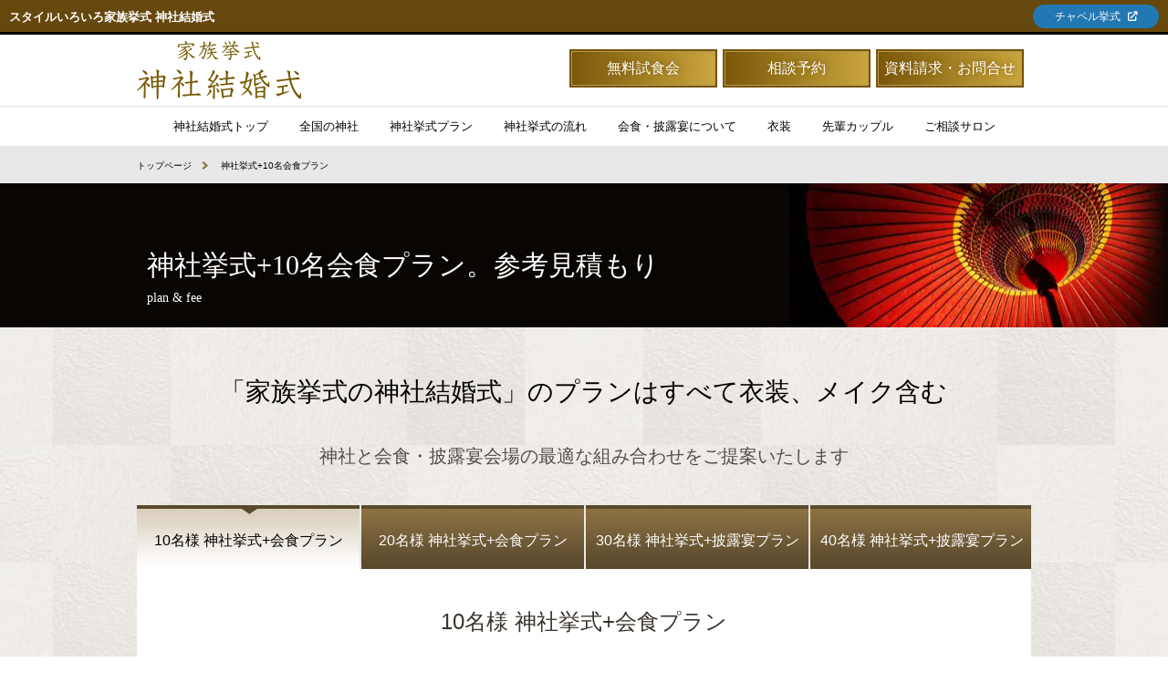

--- FILE ---
content_type: text/html; charset=UTF-8
request_url: https://kazoku-wedding.jp/jinjya/plan_wa-kaishoku/
body_size: 17407
content:
 <!DOCTYPE html>
<html xmlns="http://www.w3.org/1999/xhtml" lang="ja">

<head>
		<meta http-equiv="content-type" content="text/html; charset=utf-8">
	<meta name="SKYPE_TOOLBAR" content="SKYPE_TOOLBAR_PARSER_COMPATIBLE">
	<meta name="viewport" content="width=1200">

	<!-- GTMを先に読み込み -->
	<link rel="preconnect" href="//www.googletagmanager.com">

	<link rel="stylesheet" href="https://kazoku-wedding.jp/jinjya/wp/wp-content/themes/kazokukon_pc/style.css?var=260108">
	<link rel="stylesheet" href="https://kazoku-wedding.jp/jinjya/wp/wp-content/themes/kazokukon_pc/common/css/common.css">

	<!-- CSSを非同期で読み込み -->
	<link rel="preload" href="https://kazoku-wedding.jp/jinjya/wp/wp-content/themes/kazokukon_pc/common/css/post-style.css" as="style" onload="this.onload=null;this.rel='stylesheet'">
	<link rel="preload" href="https://kazoku-wedding.jp/jinjya/wp/wp-content/themes/kazokukon_pc/_font/icomoon/style.css" as="style" onload="this.onload=null;this.rel='stylesheet'">
	<link rel="preload" href="https://kazoku-wedding.jp/jinjya/wp/wp-content/themes/kazokukon_pc/_font/icomoon-v2.0/style.css" as="style" onload="this.onload=null;this.rel='stylesheet'">

	
	
	
	
	
	<!--set favicons-->
<meta name="msapplication-square70x70logo" content="https://kazoku-wedding.jp/jinjya/wp/wp-content/themes/kazokukon_pc/common/favicons/site-tile-70x70.png">
<meta name="msapplication-square150x150logo" content="https://kazoku-wedding.jp/jinjya/wp/wp-content/themes/kazokukon_pc/common/favicons/site-tile-150x150.png">
<meta name="msapplication-wide310x150logo" content="https://kazoku-wedding.jp/jinjya/wp/wp-content/themes/kazokukon_pc/common/favicons/site-tile-310x150.png">
<meta name="msapplication-square310x310logo" content="https://kazoku-wedding.jp/jinjya/wp/wp-content/themes/kazokukon_pc/common/favicons/site-tile-310x310.png">
<meta name="msapplication-TileColor" content="#123563">
<link rel="shortcut icon" type="image/vnd.microsoft.icon" href="https://kazoku-wedding.jp/jinjya/wp/wp-content/themes/kazokukon_pc/common/favicons/favicon.ico">
<link rel="icon" href="https://kazoku-wedding.jp/jinjya/wp/wp-content/themes/kazokukon_pc/common/favicons/favicon.ico">
<link rel="icon" type="image/vnd.microsoft.icon" href="https://kazoku-wedding.jp/jinjya/wp/wp-content/themes/kazokukon_pc/common/favicons/favicon.ico">
<link rel="apple-touch-icon" sizes="57x57" href="https://kazoku-wedding.jp/jinjya/wp/wp-content/themes/kazokukon_pc/common/favicons/apple-touch-icon-57x57.png">
<link rel="apple-touch-icon" sizes="60x60" href="https://kazoku-wedding.jp/jinjya/wp/wp-content/themes/kazokukon_pc/common/favicons/apple-touch-icon-60x60.png">
<link rel="apple-touch-icon" sizes="72x72" href="https://kazoku-wedding.jp/jinjya/wp/wp-content/themes/kazokukon_pc/common/favicons/apple-touch-icon-72x72.png">
<link rel="apple-touch-icon" sizes="76x76" href="https://kazoku-wedding.jp/jinjya/wp/wp-content/themes/kazokukon_pc/common/favicons/apple-touch-icon-76x76.png">
<link rel="apple-touch-icon" sizes="114x114" href="https://kazoku-wedding.jp/jinjya/wp/wp-content/themes/kazokukon_pc/common/favicons/apple-touch-icon-114x114.png">
<link rel="apple-touch-icon" sizes="120x120" href="https://kazoku-wedding.jp/jinjya/wp/wp-content/themes/kazokukon_pc/common/favicons/apple-touch-icon-120x120.png">
<link rel="apple-touch-icon" sizes="144x144" href="https://kazoku-wedding.jp/jinjya/wp/wp-content/themes/kazokukon_pc/common/favicons/apple-touch-icon-144x144.png">
<link rel="apple-touch-icon" sizes="152x152" href="https://kazoku-wedding.jp/jinjya/wp/wp-content/themes/kazokukon_pc/common/favicons/apple-touch-icon-152x152.png">
<link rel="apple-touch-icon" sizes="180x180" href="https://kazoku-wedding.jp/jinjya/wp/wp-content/themes/kazokukon_pc/common/favicons/apple-touch-icon-180x180.png">
<link rel="icon" type="image/png" sizes="36x36" href="https://kazoku-wedding.jp/jinjya/wp/wp-content/themes/kazokukon_pc/common/favicons/android-chrome-36x36.png">
<link rel="icon" type="image/png" sizes="48x48" href="https://kazoku-wedding.jp/jinjya/wp/wp-content/themes/kazokukon_pc/common/favicons/android-chrome-48x48.png">
<link rel="icon" type="image/png" sizes="72x72" href="https://kazoku-wedding.jp/jinjya/wp/wp-content/themes/kazokukon_pc/common/favicons/android-chrome-72x72.png">
<link rel="icon" type="image/png" sizes="96x96" href="https://kazoku-wedding.jp/jinjya/wp/wp-content/themes/kazokukon_pc/common/favicons/android-chrome-96x96.png">
<link rel="icon" type="image/png" sizes="128x128" href="https://kazoku-wedding.jp/jinjya/wp/wp-content/themes/kazokukon_pc/common/favicons/android-chrome-128x128.png">
<link rel="icon" type="image/png" sizes="144x144" href="https://kazoku-wedding.jp/jinjya/wp/wp-content/themes/kazokukon_pc/common/favicons/android-chrome-144x144.png">
<link rel="icon" type="image/png" sizes="152x152" href="https://kazoku-wedding.jp/jinjya/wp/wp-content/themes/kazokukon_pc/common/favicons/android-chrome-152x152.png">
<link rel="icon" type="image/png" sizes="192x192" href="https://kazoku-wedding.jp/jinjya/wp/wp-content/themes/kazokukon_pc/common/favicons/android-chrome-192x192.png">
<link rel="icon" type="image/png" sizes="256x256" href="https://kazoku-wedding.jp/jinjya/wp/wp-content/themes/kazokukon_pc/common/favicons/android-chrome-256x256.png">
<link rel="icon" type="image/png" sizes="384x384" href="https://kazoku-wedding.jp/jinjya/wp/wp-content/themes/kazokukon_pc/common/favicons/android-chrome-384x384.png">
<link rel="icon" type="image/png" sizes="512x512" href="https://kazoku-wedding.jp/jinjya/wp/wp-content/themes/kazokukon_pc/common/favicons/android-chrome-512x512.png">
<link rel="icon" sizes="16x16" href="https://kazoku-wedding.jp/jinjya/wp/wp-content/themes/kazokukon_pc/common/favicons/favicon.ico">
<link rel="icon" sizes="24x24" href="https://kazoku-wedding.jp/jinjya/wp/wp-content/themes/kazokukon_pc/common/favicons/favicon.ico">
<link rel="icon" sizes="32x32" href="https://kazoku-wedding.jp/jinjya/wp/wp-content/themes/kazokukon_pc/common/favicons/favicon.ico">
<link rel="icon" sizes="36x36" href="https://kazoku-wedding.jp/jinjya/wp/wp-content/themes/kazokukon_pc/common/favicons/favicon.ico">
<link rel="icon" sizes="48x48" href="https://kazoku-wedding.jp/jinjya/wp/wp-content/themes/kazokukon_pc/common/favicons/favicon.ico">
<link rel="icon" sizes="72x72" href="https://kazoku-wedding.jp/jinjya/wp/wp-content/themes/kazokukon_pc/common/favicons/favicon.ico">
<link rel="icon" type="image/png" sizes="96x96" href="https://kazoku-wedding.jp/jinjya/wp/wp-content/themes/kazokukon_pc/common/favicons/icon-96x96.png">
<link rel="icon" type="image/png" sizes="128x128" href="https://kazoku-wedding.jp/jinjya/wp/wp-content/themes/kazokukon_pc/common/favicons/icon-128x128.png">
<link rel="icon" type="image/png" sizes="144x144" href="https://kazoku-wedding.jp/jinjya/wp/wp-content/themes/kazokukon_pc/common/favicons/icon-144x144.png">
<link rel="icon" type="image/png" sizes="152x152" href="https://kazoku-wedding.jp/jinjya/wp/wp-content/themes/kazokukon_pc/common/favicons/icon-152x152.png">
<link rel="icon" type="image/png" sizes="160x160" href="https://kazoku-wedding.jp/jinjya/wp/wp-content/themes/kazokukon_pc/common/favicons/icon-160x160.png">
<link rel="icon" type="image/png" sizes="192x192" href="https://kazoku-wedding.jp/jinjya/wp/wp-content/themes/kazokukon_pc/common/favicons/icon-192x192.png">
<link rel="icon" type="image/png" sizes="196x196" href="https://kazoku-wedding.jp/jinjya/wp/wp-content/themes/kazokukon_pc/common/favicons/icon-196x196.png">
<link rel="icon" type="image/png" sizes="256x256" href="https://kazoku-wedding.jp/jinjya/wp/wp-content/themes/kazokukon_pc/common/favicons/icon-256x256.png">
<link rel="icon" type="image/png" sizes="384x384" href="https://kazoku-wedding.jp/jinjya/wp/wp-content/themes/kazokukon_pc/common/favicons/icon-384x384.png">
<link rel="icon" type="image/png" sizes="512x512" href="https://kazoku-wedding.jp/jinjya/wp/wp-content/themes/kazokukon_pc/common/favicons/icon-512x512.png">
<link rel="manifest" href="https://kazoku-wedding.jp/jinjya/wp/wp-content/themes/kazokukon_pc/common/favicons/manifest.json">
<!--//set favicons-->

		<meta name='robots' content='index, follow, max-image-preview:large, max-snippet:-1, max-video-preview:-1' />
	<style>img:is([sizes="auto" i], [sizes^="auto," i]) { contain-intrinsic-size: 3000px 1500px }</style>
	
	<!-- This site is optimized with the Yoast SEO plugin v26.3 - https://yoast.com/wordpress/plugins/seo/ -->
	<title>神社挙式と10名会食｜全国共通料金。初穂料金+42万円～。</title>
	<meta name="description" content="家族挙式の神社結婚式（和婚）。神社挙式+10名会食プラン。料金（費用）と含まれるものをご案内。全プランに衣裳、ヘアメイクトを含む。結婚式当日精算OK。" />
	<link rel="canonical" href="https://kazoku-wedding.jp/jinjya/plan_wa-kaishoku/" />
	<meta property="og:locale" content="ja_JP" />
	<meta property="og:type" content="article" />
	<meta property="og:title" content="神社挙式と10名会食｜全国共通料金。初穂料金+42万円～。" />
	<meta property="og:description" content="家族挙式の神社結婚式（和婚）。神社挙式+10名会食プラン。料金（費用）と含まれるものをご案内。全プランに衣裳、ヘアメイクトを含む。結婚式当日精算OK。" />
	<meta property="og:url" content="https://kazoku-wedding.jp/jinjya/plan_wa-kaishoku/" />
	<meta property="og:site_name" content="家族挙式の神社結婚式" />
	<meta property="article:modified_time" content="2025-12-26T03:16:24+00:00" />
	<meta property="og:image" content="https://kazoku-wedding.jp/jinjya/wp/wp-content/uploads/2021/08/jinjya-thum-1.jpg" />
	<meta property="og:image:width" content="1600" />
	<meta property="og:image:height" content="1065" />
	<meta property="og:image:type" content="image/jpeg" />
	<meta name="twitter:card" content="summary_large_image" />
	<script type="application/ld+json" class="yoast-schema-graph">{"@context":"https://schema.org","@graph":[{"@type":"WebPage","@id":"https://kazoku-wedding.jp/jinjya/plan_wa-kaishoku/","url":"https://kazoku-wedding.jp/jinjya/plan_wa-kaishoku/","name":"神社挙式と10名会食｜全国共通料金。初穂料金+42万円～。","isPartOf":{"@id":"https://kazoku-wedding.jp/jinjya/#website"},"datePublished":"2023-04-06T03:14:55+00:00","dateModified":"2025-12-26T03:16:24+00:00","description":"家族挙式の神社結婚式（和婚）。神社挙式+10名会食プラン。料金（費用）と含まれるものをご案内。全プランに衣裳、ヘアメイクトを含む。結婚式当日精算OK。","breadcrumb":{"@id":"https://kazoku-wedding.jp/jinjya/plan_wa-kaishoku/#breadcrumb"},"inLanguage":"ja","potentialAction":[{"@type":"ReadAction","target":["https://kazoku-wedding.jp/jinjya/plan_wa-kaishoku/"]}]},{"@type":"BreadcrumbList","@id":"https://kazoku-wedding.jp/jinjya/plan_wa-kaishoku/#breadcrumb","itemListElement":[{"@type":"ListItem","position":1,"name":"家族挙式の神社結婚式","item":"https://kazoku-wedding.jp/jinjya/"},{"@type":"ListItem","position":2,"name":"神社挙式+10名会食プラン"}]},{"@type":"WebSite","@id":"https://kazoku-wedding.jp/jinjya/#website","url":"https://kazoku-wedding.jp/jinjya/","name":"家族挙式の神社結婚式","description":"家族挙式の神社結婚式（和婚）。全国100以上の神社でご提供。全プランに衣装、ヘアメイク、写真60カットを含む。挙式後のお食事は安心安全な近隣ホテル、結婚式場の少人数会場で。申込金5万円、当日精算OK。","publisher":{"@id":"https://kazoku-wedding.jp/jinjya/#organization"},"potentialAction":[{"@type":"SearchAction","target":{"@type":"EntryPoint","urlTemplate":"https://kazoku-wedding.jp/jinjya/?s={search_term_string}"},"query-input":{"@type":"PropertyValueSpecification","valueRequired":true,"valueName":"search_term_string"}}],"inLanguage":"ja"},{"@type":"Organization","@id":"https://kazoku-wedding.jp/jinjya/#organization","name":"家族挙式の神社結婚式","url":"https://kazoku-wedding.jp/jinjya/","logo":{"@type":"ImageObject","inLanguage":"ja","@id":"https://kazoku-wedding.jp/jinjya/#/schema/logo/image/","url":"https://kazoku-wedding.jp/jinjya/wp/wp-content/uploads/2022/10/icon-512x512-1.png","contentUrl":"https://kazoku-wedding.jp/jinjya/wp/wp-content/uploads/2022/10/icon-512x512-1.png","width":512,"height":512,"caption":"家族挙式の神社結婚式"},"image":{"@id":"https://kazoku-wedding.jp/jinjya/#/schema/logo/image/"}}]}</script>
	<!-- / Yoast SEO plugin. -->


<script type="text/javascript">
/* <![CDATA[ */
window._wpemojiSettings = {"baseUrl":"https:\/\/s.w.org\/images\/core\/emoji\/16.0.1\/72x72\/","ext":".png","svgUrl":"https:\/\/s.w.org\/images\/core\/emoji\/16.0.1\/svg\/","svgExt":".svg","source":{"concatemoji":"https:\/\/kazoku-wedding.jp\/jinjya\/wp\/wp-includes\/js\/wp-emoji-release.min.js?ver=6.8.3"}};
/*! This file is auto-generated */
!function(s,n){var o,i,e;function c(e){try{var t={supportTests:e,timestamp:(new Date).valueOf()};sessionStorage.setItem(o,JSON.stringify(t))}catch(e){}}function p(e,t,n){e.clearRect(0,0,e.canvas.width,e.canvas.height),e.fillText(t,0,0);var t=new Uint32Array(e.getImageData(0,0,e.canvas.width,e.canvas.height).data),a=(e.clearRect(0,0,e.canvas.width,e.canvas.height),e.fillText(n,0,0),new Uint32Array(e.getImageData(0,0,e.canvas.width,e.canvas.height).data));return t.every(function(e,t){return e===a[t]})}function u(e,t){e.clearRect(0,0,e.canvas.width,e.canvas.height),e.fillText(t,0,0);for(var n=e.getImageData(16,16,1,1),a=0;a<n.data.length;a++)if(0!==n.data[a])return!1;return!0}function f(e,t,n,a){switch(t){case"flag":return n(e,"\ud83c\udff3\ufe0f\u200d\u26a7\ufe0f","\ud83c\udff3\ufe0f\u200b\u26a7\ufe0f")?!1:!n(e,"\ud83c\udde8\ud83c\uddf6","\ud83c\udde8\u200b\ud83c\uddf6")&&!n(e,"\ud83c\udff4\udb40\udc67\udb40\udc62\udb40\udc65\udb40\udc6e\udb40\udc67\udb40\udc7f","\ud83c\udff4\u200b\udb40\udc67\u200b\udb40\udc62\u200b\udb40\udc65\u200b\udb40\udc6e\u200b\udb40\udc67\u200b\udb40\udc7f");case"emoji":return!a(e,"\ud83e\udedf")}return!1}function g(e,t,n,a){var r="undefined"!=typeof WorkerGlobalScope&&self instanceof WorkerGlobalScope?new OffscreenCanvas(300,150):s.createElement("canvas"),o=r.getContext("2d",{willReadFrequently:!0}),i=(o.textBaseline="top",o.font="600 32px Arial",{});return e.forEach(function(e){i[e]=t(o,e,n,a)}),i}function t(e){var t=s.createElement("script");t.src=e,t.defer=!0,s.head.appendChild(t)}"undefined"!=typeof Promise&&(o="wpEmojiSettingsSupports",i=["flag","emoji"],n.supports={everything:!0,everythingExceptFlag:!0},e=new Promise(function(e){s.addEventListener("DOMContentLoaded",e,{once:!0})}),new Promise(function(t){var n=function(){try{var e=JSON.parse(sessionStorage.getItem(o));if("object"==typeof e&&"number"==typeof e.timestamp&&(new Date).valueOf()<e.timestamp+604800&&"object"==typeof e.supportTests)return e.supportTests}catch(e){}return null}();if(!n){if("undefined"!=typeof Worker&&"undefined"!=typeof OffscreenCanvas&&"undefined"!=typeof URL&&URL.createObjectURL&&"undefined"!=typeof Blob)try{var e="postMessage("+g.toString()+"("+[JSON.stringify(i),f.toString(),p.toString(),u.toString()].join(",")+"));",a=new Blob([e],{type:"text/javascript"}),r=new Worker(URL.createObjectURL(a),{name:"wpTestEmojiSupports"});return void(r.onmessage=function(e){c(n=e.data),r.terminate(),t(n)})}catch(e){}c(n=g(i,f,p,u))}t(n)}).then(function(e){for(var t in e)n.supports[t]=e[t],n.supports.everything=n.supports.everything&&n.supports[t],"flag"!==t&&(n.supports.everythingExceptFlag=n.supports.everythingExceptFlag&&n.supports[t]);n.supports.everythingExceptFlag=n.supports.everythingExceptFlag&&!n.supports.flag,n.DOMReady=!1,n.readyCallback=function(){n.DOMReady=!0}}).then(function(){return e}).then(function(){var e;n.supports.everything||(n.readyCallback(),(e=n.source||{}).concatemoji?t(e.concatemoji):e.wpemoji&&e.twemoji&&(t(e.twemoji),t(e.wpemoji)))}))}((window,document),window._wpemojiSettings);
/* ]]> */
</script>
<style id='wp-emoji-styles-inline-css' type='text/css'>

	img.wp-smiley, img.emoji {
		display: inline !important;
		border: none !important;
		box-shadow: none !important;
		height: 1em !important;
		width: 1em !important;
		margin: 0 0.07em !important;
		vertical-align: -0.1em !important;
		background: none !important;
		padding: 0 !important;
	}
</style>
<style id='global-styles-inline-css' type='text/css'>
:root{--wp--preset--aspect-ratio--square: 1;--wp--preset--aspect-ratio--4-3: 4/3;--wp--preset--aspect-ratio--3-4: 3/4;--wp--preset--aspect-ratio--3-2: 3/2;--wp--preset--aspect-ratio--2-3: 2/3;--wp--preset--aspect-ratio--16-9: 16/9;--wp--preset--aspect-ratio--9-16: 9/16;--wp--preset--color--black: #000000;--wp--preset--color--cyan-bluish-gray: #abb8c3;--wp--preset--color--white: #ffffff;--wp--preset--color--pale-pink: #f78da7;--wp--preset--color--vivid-red: #cf2e2e;--wp--preset--color--luminous-vivid-orange: #ff6900;--wp--preset--color--luminous-vivid-amber: #fcb900;--wp--preset--color--light-green-cyan: #7bdcb5;--wp--preset--color--vivid-green-cyan: #00d084;--wp--preset--color--pale-cyan-blue: #8ed1fc;--wp--preset--color--vivid-cyan-blue: #0693e3;--wp--preset--color--vivid-purple: #9b51e0;--wp--preset--gradient--vivid-cyan-blue-to-vivid-purple: linear-gradient(135deg,rgba(6,147,227,1) 0%,rgb(155,81,224) 100%);--wp--preset--gradient--light-green-cyan-to-vivid-green-cyan: linear-gradient(135deg,rgb(122,220,180) 0%,rgb(0,208,130) 100%);--wp--preset--gradient--luminous-vivid-amber-to-luminous-vivid-orange: linear-gradient(135deg,rgba(252,185,0,1) 0%,rgba(255,105,0,1) 100%);--wp--preset--gradient--luminous-vivid-orange-to-vivid-red: linear-gradient(135deg,rgba(255,105,0,1) 0%,rgb(207,46,46) 100%);--wp--preset--gradient--very-light-gray-to-cyan-bluish-gray: linear-gradient(135deg,rgb(238,238,238) 0%,rgb(169,184,195) 100%);--wp--preset--gradient--cool-to-warm-spectrum: linear-gradient(135deg,rgb(74,234,220) 0%,rgb(151,120,209) 20%,rgb(207,42,186) 40%,rgb(238,44,130) 60%,rgb(251,105,98) 80%,rgb(254,248,76) 100%);--wp--preset--gradient--blush-light-purple: linear-gradient(135deg,rgb(255,206,236) 0%,rgb(152,150,240) 100%);--wp--preset--gradient--blush-bordeaux: linear-gradient(135deg,rgb(254,205,165) 0%,rgb(254,45,45) 50%,rgb(107,0,62) 100%);--wp--preset--gradient--luminous-dusk: linear-gradient(135deg,rgb(255,203,112) 0%,rgb(199,81,192) 50%,rgb(65,88,208) 100%);--wp--preset--gradient--pale-ocean: linear-gradient(135deg,rgb(255,245,203) 0%,rgb(182,227,212) 50%,rgb(51,167,181) 100%);--wp--preset--gradient--electric-grass: linear-gradient(135deg,rgb(202,248,128) 0%,rgb(113,206,126) 100%);--wp--preset--gradient--midnight: linear-gradient(135deg,rgb(2,3,129) 0%,rgb(40,116,252) 100%);--wp--preset--font-size--small: 13px;--wp--preset--font-size--medium: 20px;--wp--preset--font-size--large: 36px;--wp--preset--font-size--x-large: 42px;--wp--preset--spacing--20: 0.44rem;--wp--preset--spacing--30: 0.67rem;--wp--preset--spacing--40: 1rem;--wp--preset--spacing--50: 1.5rem;--wp--preset--spacing--60: 2.25rem;--wp--preset--spacing--70: 3.38rem;--wp--preset--spacing--80: 5.06rem;--wp--preset--shadow--natural: 6px 6px 9px rgba(0, 0, 0, 0.2);--wp--preset--shadow--deep: 12px 12px 50px rgba(0, 0, 0, 0.4);--wp--preset--shadow--sharp: 6px 6px 0px rgba(0, 0, 0, 0.2);--wp--preset--shadow--outlined: 6px 6px 0px -3px rgba(255, 255, 255, 1), 6px 6px rgba(0, 0, 0, 1);--wp--preset--shadow--crisp: 6px 6px 0px rgba(0, 0, 0, 1);}:where(.is-layout-flex){gap: 0.5em;}:where(.is-layout-grid){gap: 0.5em;}body .is-layout-flex{display: flex;}.is-layout-flex{flex-wrap: wrap;align-items: center;}.is-layout-flex > :is(*, div){margin: 0;}body .is-layout-grid{display: grid;}.is-layout-grid > :is(*, div){margin: 0;}:where(.wp-block-columns.is-layout-flex){gap: 2em;}:where(.wp-block-columns.is-layout-grid){gap: 2em;}:where(.wp-block-post-template.is-layout-flex){gap: 1.25em;}:where(.wp-block-post-template.is-layout-grid){gap: 1.25em;}.has-black-color{color: var(--wp--preset--color--black) !important;}.has-cyan-bluish-gray-color{color: var(--wp--preset--color--cyan-bluish-gray) !important;}.has-white-color{color: var(--wp--preset--color--white) !important;}.has-pale-pink-color{color: var(--wp--preset--color--pale-pink) !important;}.has-vivid-red-color{color: var(--wp--preset--color--vivid-red) !important;}.has-luminous-vivid-orange-color{color: var(--wp--preset--color--luminous-vivid-orange) !important;}.has-luminous-vivid-amber-color{color: var(--wp--preset--color--luminous-vivid-amber) !important;}.has-light-green-cyan-color{color: var(--wp--preset--color--light-green-cyan) !important;}.has-vivid-green-cyan-color{color: var(--wp--preset--color--vivid-green-cyan) !important;}.has-pale-cyan-blue-color{color: var(--wp--preset--color--pale-cyan-blue) !important;}.has-vivid-cyan-blue-color{color: var(--wp--preset--color--vivid-cyan-blue) !important;}.has-vivid-purple-color{color: var(--wp--preset--color--vivid-purple) !important;}.has-black-background-color{background-color: var(--wp--preset--color--black) !important;}.has-cyan-bluish-gray-background-color{background-color: var(--wp--preset--color--cyan-bluish-gray) !important;}.has-white-background-color{background-color: var(--wp--preset--color--white) !important;}.has-pale-pink-background-color{background-color: var(--wp--preset--color--pale-pink) !important;}.has-vivid-red-background-color{background-color: var(--wp--preset--color--vivid-red) !important;}.has-luminous-vivid-orange-background-color{background-color: var(--wp--preset--color--luminous-vivid-orange) !important;}.has-luminous-vivid-amber-background-color{background-color: var(--wp--preset--color--luminous-vivid-amber) !important;}.has-light-green-cyan-background-color{background-color: var(--wp--preset--color--light-green-cyan) !important;}.has-vivid-green-cyan-background-color{background-color: var(--wp--preset--color--vivid-green-cyan) !important;}.has-pale-cyan-blue-background-color{background-color: var(--wp--preset--color--pale-cyan-blue) !important;}.has-vivid-cyan-blue-background-color{background-color: var(--wp--preset--color--vivid-cyan-blue) !important;}.has-vivid-purple-background-color{background-color: var(--wp--preset--color--vivid-purple) !important;}.has-black-border-color{border-color: var(--wp--preset--color--black) !important;}.has-cyan-bluish-gray-border-color{border-color: var(--wp--preset--color--cyan-bluish-gray) !important;}.has-white-border-color{border-color: var(--wp--preset--color--white) !important;}.has-pale-pink-border-color{border-color: var(--wp--preset--color--pale-pink) !important;}.has-vivid-red-border-color{border-color: var(--wp--preset--color--vivid-red) !important;}.has-luminous-vivid-orange-border-color{border-color: var(--wp--preset--color--luminous-vivid-orange) !important;}.has-luminous-vivid-amber-border-color{border-color: var(--wp--preset--color--luminous-vivid-amber) !important;}.has-light-green-cyan-border-color{border-color: var(--wp--preset--color--light-green-cyan) !important;}.has-vivid-green-cyan-border-color{border-color: var(--wp--preset--color--vivid-green-cyan) !important;}.has-pale-cyan-blue-border-color{border-color: var(--wp--preset--color--pale-cyan-blue) !important;}.has-vivid-cyan-blue-border-color{border-color: var(--wp--preset--color--vivid-cyan-blue) !important;}.has-vivid-purple-border-color{border-color: var(--wp--preset--color--vivid-purple) !important;}.has-vivid-cyan-blue-to-vivid-purple-gradient-background{background: var(--wp--preset--gradient--vivid-cyan-blue-to-vivid-purple) !important;}.has-light-green-cyan-to-vivid-green-cyan-gradient-background{background: var(--wp--preset--gradient--light-green-cyan-to-vivid-green-cyan) !important;}.has-luminous-vivid-amber-to-luminous-vivid-orange-gradient-background{background: var(--wp--preset--gradient--luminous-vivid-amber-to-luminous-vivid-orange) !important;}.has-luminous-vivid-orange-to-vivid-red-gradient-background{background: var(--wp--preset--gradient--luminous-vivid-orange-to-vivid-red) !important;}.has-very-light-gray-to-cyan-bluish-gray-gradient-background{background: var(--wp--preset--gradient--very-light-gray-to-cyan-bluish-gray) !important;}.has-cool-to-warm-spectrum-gradient-background{background: var(--wp--preset--gradient--cool-to-warm-spectrum) !important;}.has-blush-light-purple-gradient-background{background: var(--wp--preset--gradient--blush-light-purple) !important;}.has-blush-bordeaux-gradient-background{background: var(--wp--preset--gradient--blush-bordeaux) !important;}.has-luminous-dusk-gradient-background{background: var(--wp--preset--gradient--luminous-dusk) !important;}.has-pale-ocean-gradient-background{background: var(--wp--preset--gradient--pale-ocean) !important;}.has-electric-grass-gradient-background{background: var(--wp--preset--gradient--electric-grass) !important;}.has-midnight-gradient-background{background: var(--wp--preset--gradient--midnight) !important;}.has-small-font-size{font-size: var(--wp--preset--font-size--small) !important;}.has-medium-font-size{font-size: var(--wp--preset--font-size--medium) !important;}.has-large-font-size{font-size: var(--wp--preset--font-size--large) !important;}.has-x-large-font-size{font-size: var(--wp--preset--font-size--x-large) !important;}
:where(.wp-block-post-template.is-layout-flex){gap: 1.25em;}:where(.wp-block-post-template.is-layout-grid){gap: 1.25em;}
:where(.wp-block-columns.is-layout-flex){gap: 2em;}:where(.wp-block-columns.is-layout-grid){gap: 2em;}
:root :where(.wp-block-pullquote){font-size: 1.5em;line-height: 1.6;}
</style>
<script type="text/javascript" src="https://kazoku-wedding.jp/jinjya/wp/wp-includes/js/jquery/jquery.min.js?ver=3.7.1" id="jquery-core-js"></script>
<script type="text/javascript" src="https://kazoku-wedding.jp/jinjya/wp/wp-includes/js/jquery/jquery-migrate.min.js?ver=3.4.1" id="jquery-migrate-js"></script>
<link rel="https://api.w.org/" href="https://kazoku-wedding.jp/jinjya/wp-json/" /><link rel="alternate" title="JSON" type="application/json" href="https://kazoku-wedding.jp/jinjya/wp-json/wp/v2/pages/6139" /><link rel='shortlink' href='https://kazoku-wedding.jp/jinjya/?p=6139' />
<link rel="alternate" title="oEmbed (JSON)" type="application/json+oembed" href="https://kazoku-wedding.jp/jinjya/wp-json/oembed/1.0/embed?url=https%3A%2F%2Fkazoku-wedding.jp%2Fjinjya%2Fplan_wa-kaishoku%2F" />
<link rel="alternate" title="oEmbed (XML)" type="text/xml+oembed" href="https://kazoku-wedding.jp/jinjya/wp-json/oembed/1.0/embed?url=https%3A%2F%2Fkazoku-wedding.jp%2Fjinjya%2Fplan_wa-kaishoku%2F&#038;format=xml" />
		<script src="https://kazoku-wedding.jp/jinjya/wp/wp-content/themes/kazokukon_pc/common/js/base.js"></script>
	<script src="https://kazoku-wedding.jp/jinjya/wp/wp-content/themes/kazokukon_pc/lib/tile/jquery.tile.min.js"></script>

	<script>
		$(function() {
			$('#b_kakunin').on('click', function(e) {
				e.preventDefault();
				var target_url = $(this).attr('href');
				var query = window.location.search.substring(1);
				if (query) {
					var new_url = target_url.indexOf('?') !== -1 ?
						target_url + '&' + decodeURIComponent(query) :
						target_url + '?' + decodeURIComponent(query);
					$(this).attr('href', new_url);
				}
				window.location.href = $(this).attr('href');
			});
		});
	</script>

	<!-- Google Tag Manager -->
	<script>
		(function(w, d, s, l, i) {
			w[l] = w[l] || [];
			w[l].push({
				'gtm.start': new Date().getTime(),
				event: 'gtm.js'
			});
			var f = d.getElementsByTagName(s)[0],
				j = d.createElement(s),
				dl = l != 'dataLayer' ? '&l=' + l : '';
			j.async = true;
			j.src =
				'https://www.googletagmanager.com/gtm.js?id=' + i + dl;
			f.parentNode.insertBefore(j, f);
		})(window, document, 'script', 'dataLayer', 'GTM-PMB9SRX');
	</script>
	<script>
		(function(w, d, s, l, i) {
			w[l] = w[l] || [];
			w[l].push({
				'gtm.start': new Date().getTime(),
				event: 'gtm.js'
			});
			var f = d.getElementsByTagName(s)[0],
				j = d.createElement(s),
				dl = l != 'dataLayer' ? '&l=' + l : '';
			j.async = true;
			j.src =
				'https://www.googletagmanager.com/gtm.js?id=' + i + dl;
			f.parentNode.insertBefore(j, f);
		})(window, document, 'script', 'dataLayer', 'GTM-W3SHQBD');
	</script>
	<script>
		(function(w, d, s, l, i) {
			w[l] = w[l] || [];
			w[l].push({
				'gtm.start': new Date().getTime(),
				event: 'gtm.js'
			});
			var f = d.getElementsByTagName(s)[0],
				j = d.createElement(s),
				dl = l != 'dataLayer' ? '&l=' + l : '';
			j.async = true;
			j.src =
				'https://www.googletagmanager.com/gtm.js?id=' + i + dl;
			f.parentNode.insertBefore(j, f);
		})(window, document, 'script', 'dataLayer', 'GTM-5C8FK8K');
	</script>
	<!-- End Google Tag Manager -->

	<script async src="https://www.googletagmanager.com/gtag/js?id=UA-43178408-5"></script>
	<script>
		window.dataLayer = window.dataLayer || [];

		function gtag() {
			dataLayer.push(arguments);
		}
		gtag('js', new Date());
		gtag('config', 'UA-43178408-5', {
			'linker': {
				'domains': ['kazoku-wedding.jp', 'reg34.smp.ne.jp']
			}
		});
		gtag('config', 'UA-43178408-14', {
			'linker': {
				'domains': ['kazoku-wedding.jp', 'reg34.smp.ne.jp']
			}
		});
	</script>
	<PageMap>
		<DataObject type="thumbnail">
			<Attribute name="src" value="https://kazoku-wedding.jp/jinjya/wp/wp-content/themes/kazokukon_sp/img/index/img_top_visual_2108.jpg">
				<Attribute name="width" value="100">
					<Attribute name="height" value="130">
		</DataObject>
	</PageMap>
	<meta name="thumbnail" content="https://kazoku-wedding.jp/jinjya/wp/wp-content/themes/kazokukon_sp/img/index/img_top_visual_2108.jpg">
</head>

<body class="wp-singular page-template-default page page-id-6139 wp-theme-kazokukon_pc">
	<!-- Google Tag Manager (noscript) -->
	<noscript><iframe src="https://www.googletagmanager.com/ns.html?id=GTM-PMB9SRX" height="0" width="0" style="display:none;visibility:hidden"></iframe></noscript>
	<noscript><iframe src="https://www.googletagmanager.com/ns.html?id=GTM-W3SHQBD" height="0" width="0" style="display:none;visibility:hidden"></iframe></noscript>
	<noscript><iframe src="https://www.googletagmanager.com/ns.html?id=GTM-5C8FK8K" height="0" width="0" style="display:none;visibility:hidden"></iframe></noscript>
	<!-- End Google Tag Manager (noscript) -->

	<div id="container">
		<div class="header-outer">
			<header id="header">
				<!-- ==========kazoku ALL=========== -->
				<div id="header_top_contents">
					<div class="kazoku_all_headContent">
						<p class="kazoku_all_headTitle">スタイルいろいろ家族挙式 神社結婚式</p>
						<ul class="color-btn">
							<li class="kazoku"><a href="https://kazoku-wedding.jp/" target="_blank">チャペル挙式</a></li>
						</ul>
					</div>
				</div><!-- /#header_top_contents -->
				<!-- /==========kazoku ALL=========== -->
				<div class="headerTop">
					<div class="header-inner">
						<div id="logo"><a href="https://kazoku-wedding.jp/jinjya">「家族挙式の神社結婚式」</a></div>
						<div class="hbox">
							<!---->
							<div class="h_contactList">
								<ul>
									<li>
										<div class="btn_type_gold hover"><a href="https://kazoku-wedding.jp/jinjya/tasting/">無料試食会</a></div>
									</li>
									<li>
										<div class="btn_type_gold hover"><a href="https://reg34.smp.ne.jp/regist/is?SMPFORM=leng-lflgri-79426c30fc994d2d111b6a8e4fdf8f86" target="_blank">相談予約</a></div>
									</li>
									<li>
										<div class="btn_type_gold hover"><a href="https://reg34.smp.ne.jp/regist/is?SMPFORM=leng-lcpcmc-b56f519eb44181b3a141a2dc940e1be1" target="_blank">資料請求・お問合せ</a></div>
									</li>
								</ul>
							</div><!--/contactList-->
						</div>
					</div><!--/header-inner-->
				</div><!--/headerTop-->

				<nav class="globalNav">
					<ul class="globalNav__list">
						<li class="globalNav__item"><a href="https://kazoku-wedding.jp/jinjya/" class="globalNav__label">神社結婚式トップ</a></li>
						<li class="globalNav__item">
							<span class="globalNav__label">全国の神社</span>
							<div class="globalChildNav">
								<ul class="globalChildNav__list">
									<li class="globalChildNav__item"><a href="https://kazoku-wedding.jp/jinjya/jinjya_area/sendai/">
											<div class="is-item__image"><img src="https://kazoku-wedding.jp/jinjya/wp/wp-content/themes/kazokukon_pc/common/img/icon_gnav_jinjya_sendai.jpg.webp" width="144" height="102" alt="仙台エリアの神社" loading="lazy"></div>仙台エリアの神社
										</a></li>
									<li class="globalChildNav__item"><a href="https://kazoku-wedding.jp/jinjya/jinjya_area/kanto/">
											<div class="is-item__image"><img src="https://kazoku-wedding.jp/jinjya/wp/wp-content/themes/kazokukon_pc/common/img/icon_gnav_jinjya_kanto.jpg.webp" width="144" height="102" alt="関東エリアの神社" loading="lazy"></div>関東エリアの神社
										</a></li>
									<li class="globalChildNav__item"><a href="https://kazoku-wedding.jp/jinjya/jinjya_area/tokai/">
											<div class="is-item__image"><img src="https://kazoku-wedding.jp/jinjya/wp/wp-content/themes/kazokukon_pc/common/img/icon_gnav_jinjya_tokai.jpg.webp" width="144" height="102" alt="東海エリアの神社" loading="lazy"></div>東海エリアの神社
										</a></li>
									<li class="globalChildNav__item"><a href="https://kazoku-wedding.jp/jinjya/jinjya_area/kansai/">
											<div class="is-item__image"><img src="https://kazoku-wedding.jp/jinjya/wp/wp-content/themes/kazokukon_pc/common/img/icon_gnav_jinjya_kansai.jpg.webp" width="144" height="102" alt="関西エリアの神社" loading="lazy"></div>関西エリアの神社
										</a></li>
									<li class="globalChildNav__item"><a href="https://kazoku-wedding.jp/jinjya/jinjya_area/chugoku/">
											<div class="is-item__image"><img src="https://kazoku-wedding.jp/jinjya/wp/wp-content/themes/kazokukon_pc/common/img/icon_gnav_jinjya_chugoku.jpg.webp" width="144" height="102" alt="中国エリアの神社" loading="lazy"></div>中国エリアの神社
										</a></li>
									<li class="globalChildNav__item"><a href="https://kazoku-wedding.jp/jinjya/jinjya_area/kyushu/">
											<div class="is-item__image"><img src="https://kazoku-wedding.jp/jinjya/wp/wp-content/themes/kazokukon_pc/common/img/icon_gnav_jinjya_kyushu.jpg.webp" width="144" height="102" alt="九州エリアの神社" loading="lazy"></div>九州エリアの神社
										</a></li>
								</ul><!--/.globalChildMenu__list-->
							</div><!--/.globalChildMenu-->
						</li>
						<li class="globalNav__item">
							<span class="globalNav__label">神社挙式プラン</span>
							<div class="globalChildNav globalChildNav__textNav">
								<ul class="globalChildNav__list">
									<li class="globalChildNav__item">
										<div class="information-card__btn btn-outer"><a class="btn btn-02" href="https://kazoku-wedding.jp/jinjya/plan_wa-kaishoku/">神社挙式+10名会食プラン</a></div>
									</li>
									<li class="globalChildNav__item">
										<div class="information-card__btn btn-outer"><a class="btn btn-02" href="https://kazoku-wedding.jp/jinjya/plan_wa-kaishoku20/">神社挙式+20名会食プラン</a></div>
									</li>
									<li class="globalChildNav__item">
										<div class="information-card__btn btn-outer"><a class="btn btn-02" href="https://kazoku-wedding.jp/jinjya/plan_wa-hirouen/">神社挙式+30名披露宴プラン</a></div>
									</li>
									<li class="globalChildNav__item">
										<div class="information-card__btn btn-outer"><a class="btn btn-02" href="https://kazoku-wedding.jp/jinjya/plan_wa-hirouen40/">神社挙式+40名披露宴プラン</a></div>
									</li>
								</ul><!--/.globalChildMenu__list-->
							</div><!--/.globalChildMenu-->
						</li>
						<li class="globalNav__item"><a href="https://kazoku-wedding.jp/jinjya/about/" class="globalNav__label">神社挙式の流れ</a></li>
						<li class="globalNav__item">
							<span class="globalNav__label">会食・披露宴について</span>
							<div class="globalChildNav">
								<ul class="globalChildNav__list">
									<li class="globalChildNav__item"><a href="https://kazoku-wedding.jp/jinjya/party/kanto/">
											<div class="is-item__image"><img src="https://kazoku-wedding.jp/jinjya/wp/wp-content/themes/kazokukon_pc/common/img/icon_gnav_party.jpg" width="240" height="102" alt="会食・披露宴会場" loading="lazy"></div>会食・披露宴会場
										</a></li>
									<li class="globalChildNav__item"><a href="https://kazoku-wedding.jp/jinjya/jinjya_kaishoku/">
											<div class="is-item__image"><img src="https://kazoku-wedding.jp/jinjya/wp/wp-content/themes/kazokukon_pc/common/img/icon_gnav_jinjya_kaishoku.jpg" width="240" height="102" alt="神社と会食会場の組み合わせ" loading="lazy"></div>神社と会食会場の組み合わせ
										</a></li>
									<li class="globalChildNav__item"><a href="https://kazoku-wedding.jp/jinjya/cuisine/">
											<div class="is-item__image"><img src="https://kazoku-wedding.jp/jinjya/wp/wp-content/themes/kazokukon_pc/common/img/icon_gnav_cuisine.webp" width="240" height="102" alt="料理について" loading="lazy"></div>料理について
										</a></li>
									<li class="globalChildNav__item"><a href="https://kazoku-wedding.jp/jinjya/tasting/">
											<div class="is-item__image"><img src="https://kazoku-wedding.jp/jinjya/wp/wp-content/themes/kazokukon_pc/common/img/icon_gnav_tasting.jpg" width="240" height="102" alt="料理について" loading="lazy"></div>無料試食会
										</a></li>
								</ul><!--/.globalChildMenu__list-->
							</div><!--/.globalChildMenu-->
						</li>
						<li class="globalNav__item">
							<span class="globalNav__label">衣装</span>
							<div class="globalChildNav">
								<ul class="globalChildNav__list">
									<li class="globalChildNav__item"><a href="https://kazoku-wedding.jp/jinjya/costume/">
											<div class="is-item__image"><img src="https://kazoku-wedding.jp/jinjya/wp/wp-content/themes/kazokukon_pc/common/img/icon_gnav_costume.jpg" width="240" height="102" alt="衣装について" loading="lazy"></div>衣装について
										</a></li>
									<li class="globalChildNav__item"><a href="https://kazoku-wedding.jp/jinjya/maternity/">
											<div class="is-item__image"><img src="https://kazoku-wedding.jp/jinjya/wp/wp-content/themes/kazokukon_pc/common/img/icon_gnav_maternity.jpg" width="240" height="102" alt="マタニティウェディング" loading="lazy"></div>マタニティウェディング
										</a></li>
								</ul><!--/.globalChildMenu__list-->
							</div><!--/.globalChildMenu-->
						</li>
						<li class="globalNav__item"><a href="https://kazoku-wedding.jp/jinjya/report/" class="globalNav__label">先輩カップル</a></li>
						<li class="globalNav__item">
							<span class="globalNav__label">ご相談サロン</span>
							<div class="globalChildNav">
								<ul class="globalChildNav__list">
									<li class="globalChildNav__item salon"><a href="https://kazoku-wedding.jp/jinjya/salon_area/sendai/" class="scroll">
											<div class="is-item__image"><img src="https://kazoku-wedding.jp/jinjya/wp/wp-content/themes/kazokukon_pc/common/img/icon_gnav_salon_sendai.jpg.webp" width="130" height="91" alt="仙台エリアのサロン" loading="lazy"></div>仙台エリアのサロン
										</a></li>
									<li class="globalChildNav__item salon"><a href="https://kazoku-wedding.jp/jinjya/salon_area/kanto/" class="scroll">
											<div class="is-item__image"><img src="https://kazoku-wedding.jp/jinjya/wp/wp-content/themes/kazokukon_pc/common/img/icon_gnav_salon_kanto.jpg.webp" width="130" height="91" alt="関東エリアのサロン" loading="lazy"></div>関東エリアのサロン
										</a></li>
									<li class="globalChildNav__item salon"><a href="https://kazoku-wedding.jp/jinjya/salon_area/tokai/" class="scroll">
											<div class="is-item__image"><img src="https://kazoku-wedding.jp/jinjya/wp/wp-content/themes/kazokukon_pc/common/img/icon_gnav_salon_tokai.jpg.webp" width="130" height="91" alt="東海エリアのサロン" loading="lazy"></div>東海エリアのサロン
										</a></li>
									<li class="globalChildNav__item salon"><a href="https://kazoku-wedding.jp/jinjya/salon_area/kansai/" class="scroll">
											<div class="is-item__image"><img src="https://kazoku-wedding.jp/jinjya/wp/wp-content/themes/kazokukon_pc/common/img/icon_gnav_salon_kansai.jpg.webp" width="130" height="91" alt="関西エリアのサロン" loading="lazy"></div>関西エリアのサロン
										</a></li>
									<li class="globalChildNav__item salon"><a href="https://kazoku-wedding.jp/jinjya/salon_area/chugoku/" class="scroll">
											<div class="is-item__image"><img src="https://kazoku-wedding.jp/jinjya/wp/wp-content/themes/kazokukon_pc/common/img/icon_gnav_salon_hiroshima.webp" width="130" height="91" alt="中国エリアのサロン" loading="lazy"></div>中国エリアのサロン
										</a></li>
									<li class="globalChildNav__item salon"><a href="https://kazoku-wedding.jp/jinjya/salon_area/kyushu/" class="scroll">
											<div class="is-item__image"><img src="https://kazoku-wedding.jp/jinjya/wp/wp-content/themes/kazokukon_pc/common/img/icon_gnav_salon_kyushu.jpg.webp" width="130" height="91" alt="九州エリアのサロン" loading="lazy"></div>九州エリアのサロン
										</a></li>
									<li class="globalChildNav__item salon"><a href="https://kazoku-wedding.jp/jinjya/online-salon/" class="scroll">
											<div class="is-item__image"><img src="https://kazoku-wedding.jp/jinjya/wp/wp-content/themes/kazokukon_pc/common/img/icon_gnav_salon_online.jpg.webp" width="130" height="91" alt="オンライン相談" loading="lazy"></div>オンライン相談
										</a></li>
								</ul><!--/.globalChildMenu__list-->
							</div><!--/.globalChildMenu-->
						</li>
					</ul>
				</nav>
			</header>
		</div><!--header-outer-->
 

<script type="application/ld+json">
    {
      "@context": "https://schema.org",
      "@type": "BreadcrumbList",
      "name": "BreadcrumbList",
      "itemListElement": [{
        "@type": "ListItem",
        "position": 1,
        "name": "家族挙式 神社結婚式 トップ",
        "item": "https://kazoku-wedding.jp/jinjya/"
      },{
        "@type": "ListItem",
        "position": 2,
        "name": "神社挙式+10名会食プラン",
        "item": "http://kazoku-wedding.jp/jinjya/plan_wa-kaishoku/"
      }]                                                            }
</script>

<div id="bread">
    <ul>
      <li class="breadcrumb__item" ><a href="https://kazoku-wedding.jp/jinjya/">トップページ</a></li>
            <li class="breadcrumb__item"><span>神社挙式+10名会食プラン</span></li>
                                                         
                     </ul>
</div> <div id="page_header">
 	<div class="page_header_inner">
 		<h1>神社挙式+10名会食プラン。参考見積もり</h1>
 		<span>plan &amp; fee</span>
 	</div>
 </div>
 <div id="wrap">
 	<div id="main">
 		<div class="plan_content_header">
 			<h2 class="ttl_plan_content_header content_header_copy">
 				「家族挙式の神社結婚式」のプランはすべて衣装、メイク含む
 			</h2>
 			<p class="text-center">神社と会食・披露宴会場の最適な組み合わせをご提案いたします</p>
 		</div>
 		<div class="tab_target_area">
 			<ul id="plan_tab4">
 				<li id="tab_plan06" class="hover active"><a href="">10名様 神社挙式+会食プラン</a></li>
 				<li id="tab_plan20" class="hover"><a href="https://kazoku-wedding.jp/jinjya/plan_wa-kaishoku20/">20名様 神社挙式+会食プラン</a></li>
 				<li id="tab_plan30" class="hover"><a href="https://kazoku-wedding.jp/jinjya/plan_wa-hirouen/">30名様 神社挙式+披露宴プラン</a></li>
 				<li id="tab_plan50" class="hover"><a href="https://kazoku-wedding.jp/jinjya/plan_wa-hirouen40/">40名様 神社挙式+披露宴プラン</a></li>
 			</ul><!--/plan_tab-->
 			<div class="sec_plan">
 				<div id="plan06" class="plan_tab_content">
 					<div class="plan-heading texts-01">
 						<div class="plan-heading__text texts-01__heading">
 							<h2>10名様 神社挙式+会食プラン</h2>
 						</div>
 						<p class="texts-01__lead font-color-02">初穂料＋<span class="plan-heading__price font-color-02"><strong class="plan-heading__price-value">418,000</strong>円</span></p>
 					</div><!--/.plan-single-text-group-->
 					<!--<div class="caution_wrap" style="margin-top: 20px;">
	<div class="caution mt30 mb50 black"><h2>【料金改定のお知らせ】</h2>
		<p>
			2025年12月29日(月)より一部料金を改定いたしました。
		</p>
	</div>
</div>--> 					<div class="plan_detail">
 						<div class="ttl_plan_detail_tri">
 							<h3>プランに含まれる内容</h3>
 						</div>
						 <div class="plan-table plan02">
 							<table class="table-02" id="plan02-01">
 								<caption>挙式に含まれる内容</caption>
 								<thead>
 									<tr>
 										<th rowspan="2" class="col01" scope="col">内容</th>
 										<th rowspan="2" class="col02" scope="col">詳細</th>
 										<th colspan="3" class="col-wide" scope="col">プランの種類</th>
 									</tr>
 									<tr>
 										<th class="col04" scope="col">挙式+会食</th>
 										<th class="col05" scope="col">挙式+披露宴</th>
 									</tr>
 								</thead>
								 <tbody>
 									<tr>
 										<th class="col01" scope="row">神前式料</th>
 										<td class="col02">初穂料。神社によって異なります</td>
 										<td class="col04">別途必要</td>
 										<td class="col05">別途必要</td>
 									</tr>
 									<tr>
 										<th class="col01" scope="row">新婦衣装</th>
 										<td class="col02">白無垢または色打掛</td>
 										<td class="col04"><span class="circle">●</span></td>
 										<td class="col05"><span class="circle">●</span></td>
 									</tr>
									 <tr>
 										<th class="col01" scope="row">新婦衣装小物</th>
 										<td class="col02">和装小物一式</td>
 										<td class="col04"><span class="circle">●</span></td>
 										<td class="col05"><span class="circle">●</span></td>
 									</tr>
 									<tr>
 										<th class="col01" scope="row">新郎衣装</th>
 										<td class="col02">紋付袴</td>
 										<td class="col04"><span class="circle">●</span></td>
 										<td class="col05"><span class="circle">●</span></td>
 									</tr>
									 <tr>
 										<th class="col01" scope="row">新郎衣装小物</th>
 										<td class="col02">和装小物一式</td>
 										<td class="col04"><span class="circle">●</span></td>
 										<td class="col05"><span class="circle">●</span></td>
 									</tr>
 									<tr>
 										<th class="col01" scope="row">新郎・新婦着付</th>
 										<td class="col02">&nbsp;</td>
 										<td class="col04"><span class="circle">●</span></td>
 										<td class="col05"><span class="circle">●</span></td>
 									</tr> 			
 									<tr>
 										<th class="col01" scope="row">ヘア＆メイク</th>
 										<td class="col02">新婦</td>
 										<td class="col04"><span class="circle">●</span></td>
 										<td class="col05"><span class="circle">●</span></td>
 									</tr>
 									<tr>
 										<th class="col01" scope="row">ブーケ＆ブートニア</th>
 										<td class="col02">&nbsp;</td>
 										<td class="col04"><span class="circle">&nbsp;</span></td>
 										<td class="col05"><span class="circle">&nbsp;</span></td>
 									</tr>
 									<tr>
 										<th class="col01" scope="row">スナップ写真</th>
 										<td class="col02">1ポーズ1点、スタッフ撮影</td>
 										<td class="col04"><span class="circle">●</span></td>
 										<td class="col05"><span class="circle">●</span></td>
 									</tr>
 									<tr>
 										<th class="col01" scope="row">ブライズルーム</th>
 										<td class="col02">支度場所によって費用が必要な場合があります</td>
 										<td class="col04"><span class="triangle">▲</span></td>
 										<td class="col05"><span class="triangle">▲</span></td>
 									</tr>
 									<tr>
 										<th class="col01" scope="row">ゲスト控室</th>
 										<td class="col02">神社によって控室の有無が異なります</td>
 										<td class="col04"><span class="triangle">▲</span></td>
 										<td class="col05"><span class="triangle">▲</span></td>
 									</tr>
 									<tr>
 										<th class="col01" scope="row">挙式音響</th>
 										<td class="col02">神社によって異なります</td>
 										<td class="col04"><span class="circle">●</span></td>
 										<td class="col05"><span class="circle">●</span></td>
 									</tr>
 									<tr>
 										<th class="col01" scope="row">専属プロデューサー</th>
 										<td class="col02">事前打合せ、プログラム作成、当日プロデュース</td>
 										<td class="col04"><span class="circle">●</span></td>
 										<td class="col05"><span class="circle">●</span></td>
 									</tr>
 									<tr>
 										<th class="col01" scope="row">移動費</th>
 										<td class="col02">着付け会場から神社まで（新郎新婦及び親族など）。神社によって異なります</td>
 										<td class="col04"><span class="circle">&nbsp;</span></td>
 										<td class="col05"><span class="circle">&nbsp;</span></td>
 									</tr>
 								</tbody>
 							</table>

 							<table class="table-02" id="plan02-02">
 								<caption>会食・披露宴に含まれる内容</caption>
 								<thead>
 									<tr>
 										<th rowspan="2" class="col01" scope="col">内容</th>
 										<th rowspan="2" class="col02" scope="col">詳細</th>
 										<th colspan="3" class="col-wide" scope="col">プランの種類</th>
 									</tr>
 									<tr>
 										<th class="col04" scope="col">挙式+会食</th>
 										<th class="col05" scope="col">挙式+披露宴</th>
 									</tr>
 								</thead>
								 <tbody>
 									<tr>
 										<th class="col01" scope="row">料理</th>
 										<td class="col02">11,000円~/1名。グレードアップも可能。<br>※メニュー、料金は会場によって異なります</td>
 										<td class="col04"><span class="circle">●</span></td>
 										<td class="col05"><span class="circle">●</span></td>
 									</tr>
 									<tr>
 										<th class="col01" scope="row">飲物</th>
 										<td class="col02">フリードリンク。2,000円/1名。グレードアップも可能。<br>※メニュー、料金は会場によって異なります</td>
 										<td class="col04"><span class="circle">●</span></td>
 										<td class="col05"><span class="circle">●</span></td>
 									</tr>
 									<tr>
 										<th class="col01" scope="row">乾杯酒</th>
 										<td class="col02">&nbsp;</td>
 										<td class="col04"><span class="circle">&nbsp;</span></td>
 										<td class="col05"><span class="circle">&nbsp;</span></td>
 									</tr>
 									<tr>
 										<th class="col01" scope="row">新婦衣装2着目</th>
 										<td class="col02">ウェディングドレスまたはカラードレス（5号～23号）<br>※マタニティドレスについてはご相談下さい</td>
 										<td class="col04"><span class="circle">&nbsp;</span></td>
 										<td class="col05"><span class="circle">&nbsp;</span></td>
 									</tr>
 									<tr>
 										<th class="col01" scope="row">新郎衣装2着目</th>
 										<td class="col02">タキシード</td>
 										<td class="col04"><span class="circle">&nbsp;</span></td>
 										<td class="col05"><span class="circle">&nbsp;</span></td>
 									</tr>
 									<tr>
 										<th class="col01" scope="row">ヘア＆メイクチェンジ</th>
 										<td class="col02">&nbsp;</td>
 										<td class="col04"><span class="circle">&nbsp;</span></td>
 										<td class="col05"><span class="circle">&nbsp;</span></td>
 									</tr>
 									<tr>
 										<th class="col01" scope="row">メイン卓装花</th>
 										<td class="col02">会場により生花またはアートフラワーどちらかのご案内となります</td>
 										<td class="col04"><span class="circle">&nbsp;</span></td>
 										<td class="col05"><span class="circle">●</span></td>
 									</tr>
 									<tr>
 										<th class="col01" scope="row">ゲスト卓装花</th>
 										<td class="col02">会場により生花またはアートフラワーどちらかのご案内となります</td>
 										<td class="col04"><span class="circle">●</span></td>
 										<td class="col05"><span class="circle">●</span></td>
 									</tr>
 									<tr>
 										<th class="col01" scope="row">プロ司会者</th>
 										<td class="col02">&nbsp;</td>
 										<td class="col04"><span class="circle">&nbsp;</span></td>
 										<td class="col05"><span class="circle">●</span></td>
 									</tr>
 									<tr>
 										<th class="col01" scope="row">音響設備</th>
 										<td class="col02">音響オペレーター、音響機材</td>
 										<td class="col04"><span class="circle">&nbsp;</span></td>
 										<td class="col05"><span class="circle">●</span></td>
 									</tr>
 									<tr>
 										<th class="col01" scope="row">映像設備</th>
 										<td class="col02">プロジェクター、スクリーン</td>
 										<td class="col04"><span class="circle">&nbsp;</span></td>
 										<td class="col05"><span class="circle">&nbsp;</span></td>
 									</tr>
 									<tr>
 										<th class="col01" scope="row">パーティアテンド</th>
 										<td class="col02">&nbsp;</td>
 										<td class="col04"><span class="circle">●</span></td>
 										<td class="col05"><span class="circle">●</span></td>
 									</tr>
 									<tr>
 										<th class="col01" scope="row">ペーパーアイテム</th>
 										<td class="col02">招待状、席次表、席札、メニュー表</td>
 										<td class="col04"><span class="circle">&nbsp;</span></td>
 										<td class="col05"><span class="circle">&nbsp;</span></td>
 									</tr>
 									<tr>
 										<th class="col01" scope="row">引出物</th>
 										<td class="col02">3,000円/１人×必要分</td>
 										<td class="col04"><span class="circle">&nbsp;</span></td>
 										<td class="col05"><span class="circle">●</span></td>
 									</tr>
 									<tr>
 										<th class="col01" scope="row">引菓子</th>
 										<td class="col02">1,000円/１人×必要分</td>
 										<td class="col04"><span class="circle">&nbsp;</span></td>
 										<td class="col05"><span class="circle">●</span></td>
 									</tr>
									 <tr>
 										<th class="col01" scope="row">引出物バッグ</th>
 										<td class="col02">&nbsp;</td>
 										<td class="col04"><span class="circle">&nbsp;</span></td>
 										<td class="col05"><span class="circle">●</span></td>
 									</tr>
 									<tr>
 										<th class="col01" scope="row">会場使用料</th>
 										<td class="col02">テーブルクロス・ナフキン、親族・来賓控室、更衣室含む <br>※会場によっては、追加料金が必要な場合があります</td>
 										<td class="col04"><span class="circle">●</span></td>
 										<td class="col05"><span class="circle">●</span></td>
 									</tr>
 									<tr>
 										<th class="col01" scope="row">税・サービス料</th>
 										<td class="col02">消費税10%。<br>※ただしサービス料は会場によって異なります</td>
 										<td class="col04"><span class="circle">●</span></td>
 										<td class="col05"><span class="circle">●</span></td>
 									</tr>
 								</tbody>
 							</table>
 							<table class="table-02" id="plan02-03">
 								<caption>プラン見積り金額</caption>
 								<tbody>
 									<tr>
 										<th rowspan="5" class="col01" scope="row">見積り合計</th>
 										<td class="col02">プラン費用（10名会食）</td>
 										<td class="col04 total">￥418,000</td>
 									</tr>
 									<tr>
 										<td class="col02">プラン費用（20名会食）</td>
 										<td class="col04 total">￥571,450</td>
 									</tr>
 									<tr>
 										<td class="col02">土日祝日利用料</td>
 										<td class="col04 total">+￥77,000</td>
 									</tr>
 									<tr>
 										<td class="col02">１名あたり増費用</td>
 										<td class="col04 total">¥16,445</td>
 									</tr>
 								</tbody>
 							</table>
 							<div class="plan-notes">
 								<ul class="plan-notesList">
 									<li class="plan-notesList__item">■ 適応期間：通年</li>
 									<li class="plan-notesList__item">■ お支払い方法：当日精算も承ります</li>
 									<li class="plan-notesList__item">■ サービス料：会場により別途サービス料が必要です</li>
 								</ul>
 							</div>
 						</div><!--/.plan-table-->
 						<div class="ttl_plan_detail_tri">
 							<h3>プランに含まれるもの</h3>
 						</div>
						 <ul class="plan-set__list">
							<li>
								<img src="https://kazoku-wedding.jp/jinjya/wp/wp-content/themes/kazokukon_pc/img/plan/thumb/f_costume.png" width="150" height="150" alt="新婦衣装(白無垢or色打掛)">
								<div class="plan-set__item-text"><span class="is-text__name">新婦衣装<br>(白無垢or色打掛)</span></div>
							</li>
							<li>
								<img src="https://kazoku-wedding.jp/jinjya/wp/wp-content/themes/kazokukon_pc/img/plan/thumb/item.png" width="150" height="150" alt="新婦衣装小物">
								<div class="plan-set__item-text"><span class="is-text__name">新婦衣装小物</span></div>
							</li>
							<li>
								<img src="https://kazoku-wedding.jp/jinjya/wp/wp-content/themes/kazokukon_pc/img/plan/thumb/m_costume.png" width="150" height="150" alt="新郎衣装(紋付袴)">
								<div class="plan-set__item-text"><span class="is-text__name">新郎衣装<br>(紋付袴)</span></div>
							</li>
							<li>
								<img src="https://kazoku-wedding.jp/jinjya/wp/wp-content/themes/kazokukon_pc/img/plan/thumb/kitsuke.png" width="150" height="150" alt="新郎・新婦着付">
								<div class="plan-set__item-text"><span class="is-text__name">新郎・新婦着付</span></div>
							</li>					
							<li>
								<img src="https://kazoku-wedding.jp/jinjya/wp/wp-content/themes/kazokukon_pc/img/plan/thumb/f_hair_make.png" width="150" height="150" alt="新婦ヘア&メイク">
								<div class="plan-set__item-text"><span class="is-text__name">新婦ヘア&メイク</span></div>
							</li>
							<li>
								<img src="https://kazoku-wedding.jp/jinjya/wp/wp-content/themes/kazokukon_pc/img/plan/thumb/snap.png" width="150" height="150" alt="スナップ写真">
								<div class="plan-set__item-text"><span class="is-text__name">スナップ写真</span></div>
							</li>
							<li>
								<img src="https://kazoku-wedding.jp/jinjya/wp/wp-content/themes/kazokukon_pc/img/plan/thumb/bridal_room.png" width="150" height="150" alt="ブライズルーム">
								<div class="plan-set__item-text"><span class="is-text__name">ブライズルーム</span></div>
							</li>
							<li>
								<img src="https://kazoku-wedding.jp/jinjya/wp/wp-content/themes/kazokukon_pc/img/plan/thumb/guest_room.png" width="150" height="150" alt="ゲスト控室">
								<div class="plan-set__item-text"><span class="is-text__name">ゲスト控室</span></div>
							</li>
							<li>
								<img src="https://kazoku-wedding.jp/jinjya/wp/wp-content/themes/kazokukon_pc/img/plan/thumb/music.png" width="150" height="150" alt="挙式音響">
								<div class="plan-set__item-text"><span class="is-text__name">挙式音響</span></div>
							</li>
							<li>
								<img src="https://kazoku-wedding.jp/jinjya/wp/wp-content/themes/kazokukon_pc/img/plan/thumb/producer.png" width="150" height="150" alt="専属プロデューサー">
								<div class="plan-set__item-text"><span class="is-text__name">専属プロデューサー</span></div>
							</li>
							<li>
								<img src="https://kazoku-wedding.jp/jinjya/wp/wp-content/themes/kazokukon_pc/img/plan/thumb/cuisine.png" width="150" height="150" alt="料理">
								<div class="plan-set__item-text"><span class="is-text__name">料理</span></div>
							</li>
							<li>
								<img src="https://kazoku-wedding.jp/jinjya/wp/wp-content/themes/kazokukon_pc/img/plan/thumb/drink.png" width="150" height="150" alt="飲物(フリードリンク)">
								<div class="plan-set__item-text"><span class="is-text__name">飲物<br>(フリードリンク)</span></div>
							</li>
							<li>
								<img src="https://kazoku-wedding.jp/jinjya/wp/wp-content/themes/kazokukon_pc/img/plan/thumb/guest_flower.png" width="150" height="150" alt="ゲスト卓装花">
								<div class="plan-set__item-text"><span class="is-text__name">ゲスト卓装花</span></div>
							</li>
							<li>
								<img src="https://kazoku-wedding.jp/jinjya/wp/wp-content/themes/kazokukon_pc/img/plan/thumb/attend.png" width="150" height="150" alt="パーティアテンド">
								<div class="plan-set__item-text"><span class="is-text__name">パーティアテンド</span></div>
							</li>
							<li>
								<img src="https://kazoku-wedding.jp/jinjya/wp/wp-content/themes/kazokukon_pc/img/plan/thumb/space.png" width="150" height="150" alt="会場使用料">
								<div class="plan-set__item-text"><span class="is-text__name">会場使用料</span></div>
							</li>
						</ul>
 					</div><!--/plan_detail-->
 				</div><!--/plan10-->
 			</div><!--/sec_plan-->
 		</div><!--/tab_target_area-->
 	</div><!--/#main-->
 </div><!--/wrap-->

 <div class="fblock">
	<div class="fblock_inner">
					<div class="bnr_order" style="margin-top:40px;">
				<a class="hover" href="https://kazoku-wedding.jp/jinjya/tasting/">
					<img src="https://kazoku-wedding.jp/jinjya/wp/wp-content/themes/kazokukon_pc/img/bnr/bnr_tasting_2501.webp" width="750" height="153" alt="無料ご試食会" loading="lazy">
				</a>
			</div>
			<div class="information-archive">
				<ul class="information-archive__list">
									</ul>
			</div>
		
					<div class="footer-campaign">
				<ul id="bnr-slider" class="bnr-slider">
		<li class="bnr-slider-item">
		<a class="hover" href="https://kazoku-wedding.jp/jinjya/campaign-2026jan/">
			<img src="https://kazoku-wedding.jp/jinjya/wp/wp-content/themes/kazokukon_pc/img/bnr/bnr_campaign-2601.webp?var=260114" width="100%" height="auto" alt="2026年1月限定 新春お年玉キャンペーン 1/12までのお申し込みならカラードレス無料 " class="bnr-count" loading="lazy">
		</a>
	</li>
	</ul>			</div>
		
					<div class="bnr_order">
				<a class="hover" href="https://reg34.smp.ne.jp/regist/is?SMPFORM=leng-lflgri-79426c30fc994d2d111b6a8e4fdf8f86" target="_blank">
					<img src="https://kazoku-wedding.jp/jinjya/wp/wp-content/themes/kazokukon_pc/img/bnr/jinjya_reservation_202503.webp" width="750" height="162" alt="平日の結婚式ならブーケ・ブートニア（生花）をプレゼント" loading="lazy">
				</a>
			</div>
			<div class="bnr_order">
				<a class="hover" href="https://kazoku-wedding.jp/jinjya/online-salon/">
					<img src="https://kazoku-wedding.jp/jinjya/wp/wp-content/themes/kazokukon_pc/img/bnr/bnr_online_2512.webp" width="750" height="" alt="初めてのご相談は快適なオンライン相談で" loading="lazy">
				</a>
			</div>
				
		<div class="info_salon2">
			<h2 class="footer_salon_ttl">ご予約から結婚式当日までの流れ</h2>
			<p class="text_salon">経験豊富なウェディングプロデューサーが、結婚式当日までしっかりとサポート。<br>全国の「家族挙式の神社結婚式」サロンで、おふたりのご相談をお待ちしております。</p>
			<div class="info_salon_flow">
				<img class="arrow-img" src="https://kazoku-wedding.jp/jinjya/wp/wp-content/themes/kazokukon_pc/common/img/img_foot_salon_flow.png" width="945" height="134" alt="ご予約から結婚式当日までの流れ" loading="lazy">
				<img class="arrow-img" src="https://kazoku-wedding.jp/jinjya/wp/wp-content/themes/kazokukon_pc/common/img/arrow.png" width="35" height="13" alt="ご精算は披露宴後でOK!" loading="lazy">
				<p class="white-shadow-text">ご精算は披露宴後でOK!</p>
			</div>
			<!--topics-->
			<!--/ ★ここから↓ -->
						<!--/ ★ここまで↑ -->
			<!--//topics-->

			<h2 class="footer_salon_ttl">各エリアのご相談サロン</h2>
			<p class="text_salon">ご相談は無料です。お気軽にお問い合せ・ご来店ください。<br>広島での結婚式のご相談を東京で、など異なる地域のご相談も大歓迎です。</p>

			<!-- <div class="footerSalonInfo__caution"><a href="https://kazoku-wedding.jp/jinjya/online-salon/">外出を控えている皆様へ<br>「お電話＆オンライン相談」承ります！<br>詳細はこちらへ</a></div> -->
			<ul id="foot_salon">

				<li class="shadow2">
					<div class="salon_box2 one-line">
						<div class="salon_img2">
							<img src="https://kazoku-wedding.jp/jinjya/wp/wp-content/themes/kazokukon_pc/common/img/thumb_foot_salon_tohoku2.jpg" width="312" height="133" alt="仙台エリアのご相談サロン" loading="lazy">
						</div>

						<div class="salon_area3">
							<h3 class="footer_salon_name">仙台エリアのサロン</h3>
							<p class="tel2">022-206-0102<br><span class="tel_area">仙台エリア共通ダイヤル</span></p>
						</div><!--/salon_area2-->

						<div class="salon_guidance">
							<p class="salon_listname2">仙台</p>
						</div><!--/salon_guidance-->
						<div class="btn_type_01 hover"><a href="https://kazoku-wedding.jp/jinjya/salon_area/sendai/" class="">仙台エリアのサロン詳細</a></div>
					</div><!--/salon_box-->
				</li>

				<li class="shadow2">
					<div class="salon_box2 one-line">
						<div class="salon_img2">
							<img src="https://kazoku-wedding.jp/jinjya/wp/wp-content/themes/kazokukon_pc/common/img/thumb_foot_salon_kanto.jpg" width="312" height="133" alt="関東エリアのご相談サロン" loading="lazy">
						</div>

						<div class="salon_area3">
							<h3 class="footer_salon_name">関東エリアのサロン</h3>
							<p class="tel2">03-6402-7251<br><span class="tel_area">関東エリア共通ダイヤル</span></p>
							<p class="tel2">045-640-3885<br><span class="tel_area">横浜(神奈川)専用ダイヤル</span></p>
							<p class="tel2">048-612-5796<br><span class="tel_area">大宮(埼玉)専用ダイヤル</span></p>
						</div><!--/salon_area3-->

						<div class="salon_guidance">
							<p class="salon_listname3">東京 / 浜松町 / 日本橋 / 赤坂 / 品川<br>白金 / 青山 / 表参道 / 新宿 / 市ヶ谷<br>横浜みなとみらい / 横浜桜木町 / 横浜ポートサイド<br>新浦安舞浜 / 千葉みなと / 大宮 / つくば</p>
						</div><!--/salon_guidance-->
						<div class="btn_type_01 hover"><a href="https://kazoku-wedding.jp/jinjya/salon_area/kanto/" class="">関東エリアのサロン詳細</a></div>
					</div><!--/salon_box2-->
				</li>

				<li class="shadow2">
					<div class="salon_box2 one-line">
						<div class="salon_img2">
							<img src="https://kazoku-wedding.jp/jinjya/wp/wp-content/themes/kazokukon_pc/common/img/thumb_foot_salon_tokai.jpg" width="312" height="133" alt="東海エリアのご相談サロン" loading="lazy">
						</div>

						<div class="salon_area2">
							<h3 class="footer_salon_name">東海エリアのサロン</h3>
							<p><span class="tel">052-955-2885</span><span class="memo">東海エリア共通ダイヤル</span></p>
						</div><!--/salon_area2-->

						<div class="salon_guidance">
							<p class="salon_listname2">名古屋栄</p>
						</div><!--/salon_guidance-->
						<div class="btn_type_01 hover"><a href="https://kazoku-wedding.jp/jinjya/salon_area/tokai/" class="">東海エリアのサロン詳細</a></div>
					</div><!--/salon_box-->
				</li>

				<li class="shadow2">
					<div class="salon_box2">
						<div class="salon_img2">
							<img src="https://kazoku-wedding.jp/jinjya/wp/wp-content/themes/kazokukon_pc/common/img/thumb_foot_salon_kansai.jpg" width="312" height="133" alt="関西エリアのご相談サロン" loading="lazy">
						</div>
						<div class="salon_area3">
							<h3 class="footer_salon_name">関西エリアのサロン</h3>
							<p class="tel2">06-6346-0588<br><span class="tel_area">関西エリア共通ダイヤル</span></p>
						</div><!--/salon_area3-->


						<div class="salon_guidance">
							<p class="salon_listname2">大阪梅田 / 大阪ベイ / 神戸<br>姫路 / 京都鴨川 / 京都四条 / 奈良</p>
						</div><!--/salon_guidance-->
						<div class="btn_type_01 hover"><a href="https://kazoku-wedding.jp/jinjya/salon_area/kansai/" class="">関西エリアのサロン詳細</a></div>
					</div><!--/salon_box-->
				</li>

				<li class="shadow2">
					<div class="salon_box2">
						<div class="salon_img2">
							<img src="https://kazoku-wedding.jp/jinjya/wp/wp-content/themes/kazokukon_pc/common/img/thumb_foot_salon_hiroshima.webp" width="312" height="133" alt="中国エリアのご相談サロン" loading="lazy">
						</div>

						<div class="salon_area2">
							<h3 class="footer_salon_name">中国エリアのサロン</h3>
							<p><span class="tel">082-502-1495</span><span class="memo">中国エリア共通ダイヤル</span></p>
						</div><!--/salon_area2-->

						<div class="salon_guidance">
							<p class="salon_listname2">広島 / 広島平和大通り / 福山 / 岡山</p>
						</div><!--/salon_guidance-->
						<div class="btn_type_01 hover"><a href="https://kazoku-wedding.jp/jinjya/salon_area/chugoku/" class="">中国エリアのサロン詳細</a></div>
					</div><!--/salon_box-->
				</li>

				<li class="shadow2">
					<div class="salon_box2">
						<div class="salon_img2">
							<img src="https://kazoku-wedding.jp/jinjya/wp/wp-content/themes/kazokukon_pc/common/img/thumb_foot_salon_kyushu.jpg?var=220406" width="312" height="133" alt="九州エリアのご相談サロン" loading="lazy">
						</div>

						<div class="salon_area2">
							<h3 class="footer_salon_name">九州エリアのサロン</h3>
							<p><span class="tel">092-260-6080</span><span class="memo">九州エリア共通ダイヤル</span></p>
						</div><!--/salon_area2-->

						<div class="salon_guidance">
							<p class="salon_listname2">博多 / 博多駅前 / 小倉 / 久留米 / 佐賀</p>
						</div><!--/salon_guidance-->
						<div class="btn_type_01 hover"><a href="https://kazoku-wedding.jp/jinjya/salon_area/kyushu/" class="">九州エリアのサロン詳細</a></div>
					</div><!--/salon_box-->
				</li>

			</ul><!-- /foot_salon_bottom -->

		</div><!--/info_salon-->


	</div><!--/fblock_inner-->
</div><!--/fblock-->
 <footer id="footer">
	<div class="footer-content">
		<p>お客様のご要望をお聞かせくださいませ。<br>
			ご要望に合った神社結婚式をご案内させていただきます。</p>
		<div class="f_contactList">
			<ul>
				<li>
					<div class="btn_type_gold"><a href="https://kazoku-wedding.jp/jinjya/tasting/">無料試食会</a></div>
				</li>
				<li id="fcl02">
					<div class="btn_type_gold"><a href="https://reg34.smp.ne.jp/regist/is?SMPFORM=leng-lflgri-79426c30fc994d2d111b6a8e4fdf8f86" target="_blank">相談予約</a></div>
				</li>
				<li id="fcl01">
					<div class="btn_type_gold"><a href="https://reg34.smp.ne.jp/regist/is?SMPFORM=leng-lcpcmc-b56f519eb44181b3a141a2dc940e1be1" target="_blank">資料請求・お問合せ</a></div>
				</li>
			</ul>
		</div><!--/f_contactList-->
	</div><!--/footer-content-->

	<div id="fnav">
		<ul class="fnav-global">
			<li><a href="https://kazoku-wedding.jp/jinjya/plan_wa-kaishoku/">神社挙式+10名会食プラン</a></li>
			<li><a href="https://kazoku-wedding.jp/jinjya/plan_wa-kaishoku20/">神社挙式+20名会食プラン</a></li>
			<li><a href="https://kazoku-wedding.jp/jinjya/plan_wa-hirouen/">神社挙式+30名披露宴プラン</a></li>
			<li class="border_r_none"><a href="https://kazoku-wedding.jp/jinjya/plan_wa-hirouen40/">神社挙式+40名披露宴プラン</a></li>
		</ul>
		<ul class="fnav-global">
			<li><a href="https://kazoku-wedding.jp/jinjya/about/">神社挙式の流れ</a></li>
			<li><a href="https://kazoku-wedding.jp/jinjya/party/kanto/">会食・披露宴会場</a></li>
			<li><a href="https://kazoku-wedding.jp/jinjya/jinjya_kaishoku/">神社と会食会場の組み合わせ</a></li>
			<li><a href="https://kazoku-wedding.jp/jinjya/cuisine/">料理について</a></li>
			<li><a href="https://kazoku-wedding.jp/jinjya/costume/">衣装</a></li>
			<li><a href="https://kazoku-wedding.jp/jinjya/report/">先輩カップル</a></li>
			<li class="border_r_none"><a href="https://kazoku-wedding.jp/jinjya/salon_area/kanto/">ご相談サロン</a></li>
		</ul>
		<ul class="fnav-global">
			<li><a href="https://kazoku-wedding.jp/jinjya/jinjya_area/sendai/">仙台エリアの神社</a></li>
			<li><a href="https://kazoku-wedding.jp/jinjya/jinjya_area/kanto/">関東エリアの神社</a></li>
			<li><a href="https://kazoku-wedding.jp/jinjya/jinjya_area/tokai/">東海エリアの神社</a></li>
			<li><a href="https://kazoku-wedding.jp/jinjya/jinjya_area/kansai/">関西エリアの神社</a></li>
			<li><a href="https://kazoku-wedding.jp/jinjya/jinjya_area/chugoku/">中国エリアの神社</a></li>
			<li class="border_r_none"><a href="https://kazoku-wedding.jp/jinjya/jinjya_area/kyushu/">九州エリアの神社</a></li>
		</ul>
		<ul class="fnav-contact">
			<li><a href="https://kazoku-wedding.jp/jinjya/tasting/">無料試食会</a></li>
			<li><a href="https://reg34.smp.ne.jp/regist/is?SMPFORM=leng-lflgri-79426c30fc994d2d111b6a8e4fdf8f86" target="_blank">相談予約 (オンライン/来店)</a></li>
			<li class="border_r_none"><a href="https://reg34.smp.ne.jp/regist/is?SMPFORM=leng-lcpcmc-b56f519eb44181b3a141a2dc940e1be1" target="_blank">資料請求・お問合せ</a></li>
		</ul>
	</div><!--/fnav-->

	<ul class="manageList">
		<li><a href="https://www.best-anniversary.co.jp/" target="_blank">事業者概要</a></li>
		<li><a href="https://www.tsukada-global.holdings/policy.html" target="_blank">プライバシーポリシー</a></li>
	</ul>
	<h2 id="footer-logo"><a href="https://kazoku-wedding.jp/jinjya/">「家族挙式の神社結婚式」</a></h2>
	<!--相互リンク-->
	<section class="ba-navi kazoku-group">
		<div class="ttl">家族挙式グループ</div>
		<ul class="color-btn">
			<li class="kazoku"><a target="blank" href="https://kazoku-wedding.jp/">家族挙式</a></li>
		</ul>
		<p class="foot_text02">東京証券取引所 スタンダード市場上場のツカダ・グローバルホールディンググループ企業(株式会社ベスト-アニバーサリー)が運営しています。</p>
	</section>
	<section class="ba-navi ba">
		<div class="ttl">Best-Anniversary</div>
		<ul class="botder-btn-none">
			<li><a target="blank" href="https://www.saint-acqua-chapel.jp/">セントアクアチャペル</a></li>
			<li><a target="blank" href="https://www.oceanview-chapel.jp/">オーシャンビューチャペル・トーキョーベイ</a></li>
			<li><a target="blank" href="https://www.rakukon.com/">楽婚</a></li>
		</ul>
		<ul class="botder-btn-none">
			<li><a target="blank" href="https://www.best-anniversary.co.jp/bestbridal-resort/">ベストブライダルリゾート</a></li>
			<li><a target="blank" href="https://artgraceokinawa.bestbridal.co.jp/">アートグレイス オーシャンフロント ガーデンチャペル沖縄</a></li>
		</ul>
	</section>
	<!--//相互リンク-->
	<p class="foot_text">本サイト内の写真・テキストなど全てのコンテンツの無断引用・無断転載を禁じます。</p>
	<div class="footer-desc">
		<small id="copyright">（C）Best-Anniversary Inc. All Rights Reserved.</small>
	</div>
	<p class="pagetop"><a href="#"><img src="https://kazoku-wedding.jp/jinjya/wp/wp-content/themes/kazokukon_pc/common/img/btn_pagetop@2x.gif" width="71" height="71" alt="ページの先頭へ" loading="lazy"></a></p>
</footer>

<!--modal01-->
<div class="modal" id="modal01">
	<ul>
		<li><a onclick="_gaq.push(['_link',this.href]); return false;" href="https://reg34.smp.ne.jp/regist/is?SMPFORM=leng-rcqbn-c8c3bf38a041200e85ce13ccf258b260"><span class="txt"><img src="https://kazoku-wedding.jp/jinjya/wp/wp-content/themes/kazokukon_pc/common/img/btn_modal01_01@2x.gif" width="300" height="50" alt="関東エリアの資料請求・お問合せ" loading="lazy"></span></a></li>
		<li><a onclick="_gaq.push(['_link',this.href]); return false;" href="https://reg34.smp.ne.jp/regist/is?SMPFORM=leng-rcqbo-1aaa03cf726c1182d438823c61f1d148"><span class="txt"><img src="https://kazoku-wedding.jp/jinjya/wp/wp-content/themes/kazokukon_pc/common/img/btn_modal01_02@2x.gif" width="300" height="50" alt="東海エリアの資料請求・お問合せ" loading="lazy"></span></a></li>
		<li><a onclick="_gaq.push(['_link',this.href]); return false;" href="https://reg34.smp.ne.jp/regist/is?SMPFORM=leng-rcqbp-1d7ba3a5e0458c23eed821c4f149eccb"><span class="txt"><img src="https://kazoku-wedding.jp/jinjya/wp/wp-content/themes/kazokukon_pc/common/img/btn_modal01_03_2@2x.gif" width="300" height="50" alt="関西・広島エリアの資料請求・お問合せ" loading="lazy"></span></a></li>
		<li><a onclick="_gaq.push(['_link',this.href]); return false;" href="https://reg34.smp.ne.jp/regist/is?SMPFORM=leng-tfqcp-66c1969ba0fd89f079e4a5a12d279119"><span class="txt"><img src="https://kazoku-wedding.jp/jinjya/wp/wp-content/themes/kazokukon_pc/common/img/btn_modal01_05@2x.gif" width="300" height="50" alt="九州エリアの資料請求・お問合せ" loading="lazy"></span></a></li>
	</ul>
	<p class="modal_close"><span>閉じる</span></p>
</div>
<!--/modal01-->

<!--modal02-->
<div class="modal" id="modal02">
	<ul>
		<li><a onclick="_gaq.push(['_link',this.href]); return false;" href="https://reg34.smp.ne.jp/regist/is?SMPFORM=leng-rcqbq-2939824e62d49c07604b2cb8bb4cb9f1"><span class="txt"><img src="https://kazoku-wedding.jp/jinjya/wp/wp-content/themes/kazokukon_pc/common/img/btn_modal02_01@2x.gif" width="300" height="50" alt="関東エリアの来店（ご相談）予約" loading="lazy"></span></a></li>
		<li><a onclick="_gaq.push(['_link',this.href]); return false;" href="https://reg34.smp.ne.jp/regist/is?SMPFORM=leng-rcqbr-c891f70f3e216b4dfa7d9aa51cc0d588"><span class="txt"><img src="https://kazoku-wedding.jp/jinjya/wp/wp-content/themes/kazokukon_pc/common/img/btn_modal02_02@2x.gif" width="300" height="50" alt="東海エリアの来店（ご相談）予約" loading="lazy"></span></a></li>
		<li><a onclick="_gaq.push(['_link',this.href]); return false;" href="https://reg34.smp.ne.jp/regist/is?SMPFORM=leng-rcqbs-a4473b7567e047095e5bb0b486858902"><span class="txt"><img src="https://kazoku-wedding.jp/jinjya/wp/wp-content/themes/kazokukon_pc/common/img/btn_modal02_03_2@2x.gif" width="300" height="50" alt="関西・広島エリアの来店（ご相談）予約" loading="lazy"></span></a></li>
		<li><a onclick="_gaq.push(['_link',this.href]); return false;" href="https://reg34.smp.ne.jp/regist/is?SMPFORM=leng-tfqcq-43d143653b37d9b637b163c5cac342d3"><span class="txt"><img src="https://kazoku-wedding.jp/jinjya/wp/wp-content/themes/kazokukon_pc/common/img/btn_modal02_05@2x.gif" width="300" height="50" alt="九州エリアの来店（ご相談）予約" loading="lazy"></span></a></li>
	</ul>
	<p class="modal_close"><span>閉じる</span></p>
</div>
<!--/modal02-->

<!--modal03-->
<div class="modal" id="modal03">
	<ul>
		<li><a onclick="_gaq.push(['_link',this.href]); return false;" href="https://reg34.smp.ne.jp/regist/is?SMPFORM=leng-rcqbt-bc4b08a9a1d9631952fa27dc19184741"><span class="txt"><img src="https://kazoku-wedding.jp/jinjya/wp/wp-content/themes/kazokukon_pc/common/img/btn_modal03_01@2x.gif" width="300" height="50" alt="関東エリアの空日確認・挙式申込" loading="lazy"></span></a></li>
		<li><a onclick="_gaq.push(['_link',this.href]); return false;" href="https://reg34.smp.ne.jp/regist/is?SMPFORM=leng-rcqck-f3385d84eb347786a739f57408928634"><span class="txt"><img src="https://kazoku-wedding.jp/jinjya/wp/wp-content/themes/kazokukon_pc/common/img/btn_modal03_02@2x.gif" width="300" height="50" alt="東海エリアの空日確認・挙式申込" loading="lazy"></span></a></li>
		<li><a onclick="_gaq.push(['_link',this.href]); return false;" href="https://reg34.smp.ne.jp/regist/is?SMPFORM=leng-rcqcl-f9aa60f1a743f73e14b5e17bfabfb282"><span class="txt"><img src="https://kazoku-wedding.jp/jinjya/wp/wp-content/themes/kazokukon_pc/common/img/btn_modal03_03_2@2x.gif" width="300" height="50" alt="関西・広島エリアの空日確認・挙式申込" loading="lazy"></span></a></li>
		<li><a onclick="_gaq.push(['_link',this.href]); return false;" href="https://reg34.smp.ne.jp/regist/is?SMPFORM=leng-tfqcr-22ca6c16b94ddb883b7a8e19ab1c00a7"><span class="txt"><img src="https://kazoku-wedding.jp/jinjya/wp/wp-content/themes/kazokukon_pc/common/img/btn_modal03_05@2x.gif" width="300" height="50" alt="九州エリアの空日確認・挙式申込" loading="lazy"></span></a></li>
	</ul>
	<p class="modal_close"><span>閉じる</span></p>
</div>
<!--/modal03-->

<script src="https://kazoku-wedding.jp/jinjya/wp/wp-content/themes/kazokukon_pc/common/js/jquery.leanModal.min.js"></script>


<script src="//maps.google.com/maps/api/js?key=AIzaSyAaNkOMwfznpv13AOZNLL3682qBFj1kEJo"></script>





<script type="speculationrules">
{"prefetch":[{"source":"document","where":{"and":[{"href_matches":"\/jinjya\/*"},{"not":{"href_matches":["\/jinjya\/wp\/wp-*.php","\/jinjya\/wp\/wp-admin\/*","\/jinjya\/wp\/wp-content\/uploads\/*","\/jinjya\/wp\/wp-content\/*","\/jinjya\/wp\/wp-content\/plugins\/*","\/jinjya\/wp\/wp-content\/themes\/kazokukon_pc\/*","\/jinjya\/*\\?(.+)"]}},{"not":{"selector_matches":"a[rel~=\"nofollow\"]"}},{"not":{"selector_matches":".no-prefetch, .no-prefetch a"}}]},"eagerness":"conservative"}]}
</script>
</div><!--/#container-->
</body>

</html>

<!--
Performance optimized by W3 Total Cache. Learn more: https://www.boldgrid.com/w3-total-cache/


Served from: kazoku-wedding.jp @ 2026-01-21 21:23:32 by W3 Total Cache
-->

--- FILE ---
content_type: text/css
request_url: https://kazoku-wedding.jp/jinjya/wp/wp-content/themes/kazokukon_pc/_font/icomoon-v2.0/style.css
body_size: 542
content:
@font-face {
  font-family: 'icomoon';
  src:  url('fonts/icomoon.eot?in0b1b');
  src:  url('fonts/icomoon.eot?in0b1b#iefix') format('embedded-opentype'),
    url('fonts/icomoon.ttf?in0b1b') format('truetype'),
    url('fonts/icomoon.woff?in0b1b') format('woff'),
    url('fonts/icomoon.svg?in0b1b#icomoon') format('svg');
  font-weight: normal;
  font-style: normal;
  font-display: block;
}

[class^="fa-"], [class*=" fa-"] {
  /* use !important to prevent issues with browser extensions that change fonts */
  font-family: 'icomoon' !important;
  speak: never;
  font-style: normal;
  font-weight: normal;
  font-variant: normal;
  text-transform: none;
  line-height: 1;

  /* Better Font Rendering =========== */
  -webkit-font-smoothing: antialiased;
  -moz-osx-font-smoothing: grayscale;
}

.fa-edit:before {
  content: "\f044";
}
.fa-envelope-open-text:before {
  content: "\f658";
}
.fa-check:before {
  content: "\f00c";
}
.fa-play:before {
  content: "\f04b";
}
.fa-calendar-alt:before {
  content: "\f073";
}
.fa-mobile-alt:before {
  content: "\f3cd";
}
.fa-plus:before {
  content: "\f067";
}
.fa-minus:before {
  content: "\f068";
}
.fa-chevron-down:before {
  content: "\f078";
}
.fa-external-link:before {
  content: "\f08e";
}
.fa-angle-left:before {
  content: "\f104";
}
.fa-angle-right:before {
  content: "\f105";
}


--- FILE ---
content_type: text/css
request_url: https://kazoku-wedding.jp/jinjya/wp/wp-content/themes/kazokukon_pc/style.css?var=260108
body_size: 32872
content:
@charset "utf-8";
/*---------------------------------------------------------
Theme Name: pc-kazoku-jinjya-251117
Description:
Author:
License:
License URI:
Version:
---------------------------------------------------------*/

/*--------------------------------------
 index
---------------------------------------*/
.top_visual {
	height: 535px;
	position: relative;
	text-align: center;
}
.top_visual .inner2108 {
	max-width: 1300px;
	margin-inline: auto;
	position: relative;
}
.top_visual .inner2108 img {
	width: 1300px;
	height: 535px;
	object-fit: contain;
}

.top_visual .visual_content {
	position: absolute;
	top: 23.5%;
	right: 28.5%;
	writing-mode: vertical-rl;
	color: #fff;
	font-size: 51px;
	font-family: "游明朝", YuMincho, "ヒラギノ明朝 ProN W3", "Hiragino Mincho ProN", "ＭＳ Ｐ明朝", "ＭＳ 明朝", serif;
	text-indent: -3em;
	text-shadow: 1px 1px 8px #555, -1px 1px 8px #555;
	line-height: 1.4;
	letter-spacing: 0.08em;
	height: 6em;
}
.top_visual .cm_icon{
	position: absolute;
	left: 4px;
	top: 10px;
}
.top_visual .visual_content h2 {
	position: absolute;
	left: 170px;
	top: 40px;
}
.top_visual .visual_content img.ttl {
	position: absolute;
	right: 230px;
	top: 90px;
}
.top_visual .visual_content p {
	position: absolute;
	left: 15px;
	bottom: 60px;
}
.top_campaign{
	width: 946px;
	padding-top: 30px !important;
	text-align: center !important;

}
.area_campaign{
	width: 946px;
	margin-left: auto;
	margin-right: auto;
	position: relative;
	text-align: center !important;
}

/* */
#main.index {
	width: 956px;
	margin: -58px auto 0;
}
#main.index2108 {
	width: 956px;
	margin: 0 auto 0;
}

.index_info_plan {
	overflow: hidden;
	width: 971px;
	margin: 0 auto;
	padding-top: 30px;
}
.index_info_plan .block_title {
	text-align: center;
	margin-bottom: 20px;
}
.index_info_plan .plan_block {
	float: left;
	width: 458px;
	margin: 0 25px 25px 0;
}

.index_info_plan .article {
	width: 458px;
}
.index_info_plan .article_inner {
	position: relative;
	background: #fff;
	z-index: 2;
}


.index_info_plan .article_outer {
	/* background: url(img/index/bk_article.png) center bottom no-repeat scroll; */
	padding-bottom: 1px;
}
.index_info_plan .article_outer_wide {
	background: url(img/index/bk_article_wide.png) center bottom no-repeat scroll;
	padding-bottom: 1px;
}
.index_info_plan .plan_name {
	margin: 15px 0 10px;
	text-align: center;
	font-size: 24px;
  	font-family: "游明朝", YuMincho, "ヒラギノ明朝 ProN W3", "Hiragino Mincho ProN", "ＭＳ Ｐ明朝", "ＭＳ 明朝", serif;
	line-height: 1;
	height: 48px;
	box-sizing: border-box;
	}

.index_info_plan .plan_name.pt{
	padding-top: 10px;
}
.index_info_plan .plan_name span{
	font-size: 14px;
}
.index_info_plan .point_name {
	text-align: center;
	margin-bottom: 6px;
	font-size: 18px;
	font-weight: bold;
	color: #b30101;
}
.index_info_plan .point_name span{
	font-size: 14px;
}
.index_info_plan .plan_txt {
	margin: 15px 45px;
	padding-bottom: 20px;
	font-size: 14px;
	line-height: 1.5;
	position: relative;
}

.index_info_plan .plan_txt .txt2 {
	margin-bottom: 10px;
}

.index_info_plan .address {
	margin: 12px 0 18px;
	font-size: 11px;
}
.index_info_plan .btn_detail {
	padding: 15px 0 20px;
	text-align: center;
}
.txt_index_info_plan {
	clear: both;
	width: 800px;
	margin: 0 auto;
	line-height: 1.5;
	font-size: 16px;
}
/* 2015プラン追加 */
.index_info_plan .plan_block2 {
	float: left;
	width: 307px;
	margin: 0 12px 10px 0;
}

.index_info_plan .plan_block2.fixd-height{
	height: 483px;
}

.index_info_plan .plan_block2.fixd-height .article_inner{
	height: 483px;
}


.index_info_plan.index_info_plan_2110 .plan_block2.fixd-height{
	height: 506px;
}

.index_info_plan.index_info_plan_2110 .plan_block2.fixd-height .article_inner{
	height: 506px;
}


.index_info_plan .article2 {
	width: 307px;
}

.index_info_plan .plan_txt2 {
	margin: 20px 10px 10px;
	font-size: 14px;
	line-height: 1.5;
}

.index_info_plan .plan_txt2 p.txt2{
	margin-top: 10px;
	margin-bottom: 10px !important;
}
.index_info_plan .point_txt{
	margin-top: 15px;
	padding-bottom: 15px;
	font-size: 14px;
  line-height: 1.5;
}

.index_info_plan .point_txt .txt2 {
	padding: 0 12px;

}
.index_info_plan .item-price{
font-size: 20px;
color: #b30100 !important;
font-weight: bold !important;
margin-bottom: 4px;
position: relative;
text-align: center;
}

.index_info_plan .item-price em{
	font-size: 24px;
}
.index_info_plan .item-price span.icon-standard{
color: #c8a43c;
font-size: 11px;
padding: 2px;
display: inline-block;
border: 1px solid #c8a43c;
margin-right: 6px;
width: 72px;
top: -2px;
text-align: center;
}
.index_info_plan .item-price span.icon-premium{
font-size: 11px;
padding: 2px;
display: inline-block;
color: white;
background: #c8a43c;
border: 1px solid #c8a43c;
margin-right: 6px;
width: 72px;
top: -2px;
text-align: center;
}
.plan_list p{
	text-align: left;
	margin-bottom: 10px;
}

.index_info_plan .plan_name_parent {
	text-align: center;
	font-size: 24px;
	font-family: "游明朝", YuMincho, "ヒラギノ明朝 ProN W3", "Hiragino Mincho ProN", "ＭＳ Ｐ明朝", "ＭＳ 明朝", serif;
	box-sizing: border-box;
	position: absolute;
	width: 320px;
	height: 52px;
	background-color: #ebe3cd;
	left: 0;
	right: 0;
	margin: -64px auto 0;
	line-height: 52px;
}

.index_info_plan .plan_name02 {
	font-size: 14px;
	line-height: 1.5;
	color: #3b342c;
	text-align: center;
}

.index_info_plan .plan_ttl {
	font-family: "游明朝", YuMincho, "ヒラギノ明朝 ProN W3", "Hiragino Mincho ProN", "ＭＳ Ｐ明朝", "ＭＳ 明朝", serif;
	font-size: 23px;
	line-height: 1.5;
	color: #3b342c;
	text-align: center;
}



/* 提携神社 */

ul.index_jinjya_area{
	margin-bottom: 20px;
	width: 939px;
	text-align: center;
	margin-left: auto;
	margin-right: auto;
	display: inline-block;
}
ul.index_jinjya_area li{
	width: 313px; height: 206px;
	display: block;
	float: left;
}
ul.index_jinjya_area li img{
	width: 313px; height: 206px;
}
.index_jinjya_pickup {
	margin: 35px 0;
}
.index_jinjya_pickup .no_posts {
	text-align: center;
	color: #e00;
}
.index_jinjya_pickup .block_title {
	margin-bottom: 35px;
	text-align: center;
}
.pickup_photo {
	width: 860px;
	height: 286px;
	margin: 35px auto 20px;
}
#photo_jcrousel01,
#photo_jcrousel02 {
	width: 860px;
	margin: 0 -20px;
	overflow: hidden;
}

.pickup_photo li {
	position: relative;
	float: left;
	width: 430px;
	height: 286px;
}
.pickup_photo .post_img {
	position: absolute;
	overflow: hidden;
}
.pickup_photo .post_caption {
	position: absolute;
	left: 0;
	bottom: 0;
	width: 416px;
	padding: 7px;
	text-align: center;
	font-weight: bold;
	color: #b30101;
	background: url(common/img/bg_opacity40.png);
}
.pickup_photo_txt {
	margin: 25px 110px 35px;
	font-size: 18px;
	line-height: 1.5;
}
.btn_jinjya_detail {
	margin: 25px 0 0;
	text-align: center;
}


p.preparaton {
	padding: 10px;
	margin: 7px auto;
	border: 1px solid #ea5a7e;
	color: #ea5a7e;
	background: #fff;
	font-size: 13px;
	line-height: 1.6em;
	text-align: left;
	width: 910px;
	clear: both;
}
span.preparaton_title {
	text-align: center;
	font-weight: bold;
	display: block;
}



/*--------------------------------------

---------------------------------------*/


.curl2 img {width:200px;height:200px;background:#fff;}

.curl2 {
	position: relative;
	width: 180px;
}


.curl2:before {
	content: "";
	position: absolute;
	left: 15px;
	bottom: 12px;
	width: 50%;
	height: 10%;
	box-shadow: 0px 0px 10px 12px rgba(0,0,0, 0.8);

	-webkit-transform: rotate(-5deg);
	-moz-transform: rotate(-5deg);
	transform: rotate(-5deg);
}
.curl2:after {
	content: "";
	position: absolute;
	right: 15px;
	bottom: 12px;
	width: 50%;
	height: 10%;
	box-shadow: 0px 0px 10px 12px rgba(0,0,0, 0.8);

	-webkit-transform: rotate(5deg);
	-moz-transform: rotate(5deg);
	transform: rotate(5deg);
}

.index_info_reception {
	width: 914px;
	margin-top: 60px;
	padding: 20px;
	border: 3px solid #a48848;
	background: #0a0501 url(img/index/bg_index_info_reception.gif) repeat-y center;
}

.index_info_reception .main-img{
	display: block;
	margin: 30px auto;
}

.index_info_reception .btn_type_02{
	width: 338px;
	font-size: 22px;
	margin: auto;
}
.index_info_reception .receptionbtn_area{
	text-align: center;
	margin-bottom: 20px;
}
.index_info_reception .inner {
	background: url(img/index/photo_info_celemony3.webp) no-repeat 40px 70px;
	background-size: 849px;
}

.info_reception_copy {
	text-align: center;
	font-size: 28px;
	color:#fff;
	line-height: 1.3;
	font-family: "游明朝", YuMincho, "ヒラギノ明朝 ProN W3", "Hiragino Mincho ProN", "HG明朝E", "ＭＳ Ｐ明朝", serif;
}
.txt_info_reception {
	padding: 305px 55px 15px;
	line-height: 1.5;
	color: #fff;
}

.info_reception_txt {
	line-height: 1.5;
	color: #fff;
	width: 808px;
    margin: 0 auto 20px;
}
/*--------------------------------------
	神社一覧・個別
---------------------------------------*/
/* archive */
#page_header {
	height: 158px;
	text-align: center;
	background: #0a0501 url(img/jinjya/page_header01.jpg.webp) no-repeat center;
	margin: 0 auto;
	text-align: left;
	overflow: hidden;
	color: #fff;
	font-family: "游明朝", YuMincho, "ヒラギノ明朝 ProN W3", "Hiragino Mincho ProN", "HG明朝E", "ＭＳ Ｐ明朝", serif;
	font-size: 30px;
}

#page_header h2 {
	width: 980px;
	height: 158px;
	margin: 0 auto;
	text-align: left;
	overflow: hidden;
	color: #fff;
	font-family: "游明朝", YuMincho, "ヒラギノ明朝 ProN W3", "Hiragino Mincho ProN", "HG明朝E", "ＭＳ Ｐ明朝", serif;
	font-size: 30px;
}
#page_header h2 img {
	margin: 85px 0 0 11px;
}

.page_header_inner{
	margin: 75px auto 0;
	padding-left: 11px;
	width: 980px;
	box-sizing: border-box;
}

#page_header span, #page_header h2 span{
	font-size: 14px;
}

#posts.jinjya {
	overflow: hidden;
	width: 995px;
	margin: 0 auto;
}
#posts.jinjya article {
	background: #fff;
}


#posts.jinjya .article_inner {
	position: relative;
	padding: 20px;
	z-index: 2;
}


#posts.jinjya .article_inner {
	position: relative;
	padding: 20px;
	z-index: 2;
}

#posts.jinjya .article_inner  .btn_type_01{
	margin-top: 30px;
	width:245px;
}
.catch_archive {
	margin: 50px auto 60px;
	text-align: center;
}

#posts.jinjya .jinjya_area {
	display: inline-block;
	margin: 15px 0;
	padding: 5px 12px;
	font-size: 12px;
	color: #fff;
	background: #bab0a4;
}
#posts.jinjya .jinjya_name {
	margin-bottom: 10px;
	font-size: 20px;
	font-weight: bold;
	color: #504e4c;
	padding-left: 0px !important;
}

#posts.jinjya .jinjya_kana{
	font-size: 12px;
    font-weight: bold;
    margin-bottom: 10px;
    color: #504e4c;
}

#posts.jinjya .catch {
	font-size: 14px;
	line-height: 1.5;
}
#posts.jinjya .address {
	margin: 12px 0 18px;
	font-size: 11px;
}
#posts.jinjya .to_single {
	margin-top: 30px;
	text-align: center;
}

#posts.jinjya .other-list{
	clear: both;
	margin-bottom: 40px;
	width: 960px;
	margin-left: auto;
	margin-right: auto;
	padding: 20px;
}
#posts.jinjya .other-list h5{
	text-align: center !important;
	font-size: 16px;
	font-weight: bold;
	margin-bottom: 10px;
}
#posts.jinjya .other-list p{
	font-size: 14px;
	line-height: 2.2em;
	word-break: keep-all;
}
#posts.jinjya .other-list p span.pref{
    font-size: 16px;
	font-weight: bold !important;
	margin-right: 6px;
}
#posts.jinjya .other-list p span.ward{
	font-size: 12px;
	background-color: #baafa4;
	color: white;
	padding: 2px 4px;
	margin-left: 6px;
}

/*---btn --*/
article.archive .btn {
	width: 215px;
	height: 35px;
}
article.archive .btn a {
	color: #fff;
}

/* single */

#post.jinjya header {
	margin-bottom: 40px;
	padding: 55px 0 20px;
	text-align: center;
	background: url(common/img/img_shadow01.png) center bottom no-repeat;
}
#post.jinjya header .jinjya-area {
	color: #504e4c;
	font-size: 16px;
	padding-bottom: 30px;
	padding-left: 15px;
}
#post.jinjya header .jinjya-ttl {
	display: inline-block;
	margin-bottom: 5px;
	font-size: 32px;
	font-weight: bold;
	color: #504e4c;
}

#post.jinjya .ttl-ja{
	color: #504e4c;
	font-size: 14px;
	margin-bottom: 20px;
}
#post.jinjya header .area_name {
	display: inline-block;
	margin-bottom: 15px;
	padding: 5px 15px;
	font-size: 14px;
	color: #fff;
	background: #8d7244;
}


.post_single {
	overflow: hidden;
	margin-bottom: 20px;
	padding-bottom: 40px;
}
.post_single .catch {
	margin-bottom: 20px;
	font-size: 20px;
	font-weight: bold;
	line-height: 1.2;
	text-align: center;
	color: #504e4c;
}


.main_photo {
	overflow: hidden;
	width: 990px;
	margin: 25px auto;
}
.main_photo li {
	float: left;
	width: 490px;
	padding-bottom: 7px;
	background: url(common/img/shadow_single_main_photo.png) no-repeat center bottom;
}
.main_photo li:first-child {
	margin-right: 10px;
}
.main_photo li img {
	z-index: 2;
	position: relative;
}
.main_text {
	overflow: hidden;
	width: 1000px;
}

.main_text .copy {
	margin-bottom: 35px;
	font-size: 14px;
	line-height: 1.5;
}
.main_text .text {
	width: 500px;
	float: right;
	padding-right: 10px;
	box-sizing: border-box;
}
.main_text .data {
	float: left;
	width: 435px;
	padding: 20px;
	border: 4px solid #dad4ce;
	/*background: #f1eeec;*/
}
.main_text .data .data-ttl {
	margin-bottom: 25px;
	font-size: 14px;
	font-weight: bold;
}
.main_text .data dl {
	overflow: hidden;
	font-size: 14px;
	line-height: 1.7;
}
.main_text .data dt {
	clear: both;
	float: left;
	width: 5em;
	margin-bottom: 2px;
}
.main_text .data dd {
	margin-left: 5em;
	margin-bottom: 2px;
}
.main_text .data .fee_value {
	font-size: 16px;
	font-weight: bold;
	color: #e31618;
}

.post_single .btn_list ul {
	text-align: center;
	margin: 25px 0;
}
.post_single .btn_list li {
	display: inline-block;
}

.footer-content.single_mid {
	background: #785408;
}


/* garalley */
.scene_gallery {
	margin-top: 40px;
	background: url(common/img/img_shadow01.png) center bottom no-repeat;
}
.scene_gallery .gallery-ttl {
	margin-bottom: 20px;
	font-size: 22px;
	text-align: center;
	color: #504e4c;
	font-family: "游明朝", YuMincho, "ヒラギノ明朝 ProN W3", "Hiragino Mincho ProN", "HG明朝E", "ＭＳ Ｐ明朝", serif;
}

.scene_gallery ul {
	overflow: hidden;
	width: 1005px;
	margin-right: -25px;
	display: flex;
	flex-wrap:wrap;
}
.scene_gallery li {
	width: 310px;
	margin: 0 25px 50px 0;
}
.scene_gallery li img {
	padding-bottom: 10px;
	/* background: url(common/img/img_shadow04.png) bottom center no-repeat; */
}
.scene_gallery li p {
	margin: 0 4px;
	font-size: 14px;
	line-height: 1.7;
}

/* hall */
.hall_gallery {
	margin-top: 40px;
	padding: 12px 12px 30px 12px;
	border: 3px solid #a58948;
	background: #a17e23;
}
.hall_gallery .catch {
	margin: 20px auto;
	text-align: center;
	font-size: 28px;
	color:#fff;
	line-height: 1.3;
	font-family: "游明朝", YuMincho, "ヒラギノ明朝 ProN W3", "Hiragino Mincho ProN", "HG明朝E", "ＭＳ Ｐ明朝", serif;
}
.hall_gallery .near-hall-ttl {
	margin-bottom: 20px;
	font-size: 22px;
	text-align: center;
	color: #fff;
	text-shadow: 1px 1px 9px #4c390e;
	font-family: "游明朝", YuMincho, "ヒラギノ明朝 ProN W3", "Hiragino Mincho ProN", "HG明朝E", "ＭＳ Ｐ明朝", serif;
}
.hall_gallery ul {
	overflow: hidden;
	width: 1005px;
	margin-right: -25px;
}
.hall_gallery li.hall {
	float: left;
	width: 288px;
	padding: 12px 12px 7px;
	margin: 0 15px 15px 0;
	background: #C7B78B;
}
.hall_gallery li img {
	width: 288px;
	height: 184px;
	padding-bottom: 10px;
}
.hall_area {
	display: inline-block;
	margin: 5px 0;
	padding: 5px 6px;
	font-size: 11px;
	color: #000;
	background: #bab0a4;
}
.hall_gennre {
	display: inline-block;
	margin: 5px 0;
	padding: 5px 6px;
	font-size: 11px;
	color: #fff;
	background: #d43128;
}
.hall_highgrade {
	display: inline-block;
	margin: 5px 0;
	padding: 5px 6px;
	font-size: 11px;
	color: #fff;
	background: #b5903d;
}
.hall_gallery .hall-ttl {
	margin: 12px 0 7px;
	font-size: 16px;
	font-weight: bold;
	line-height: 1.2;
}
.hall_gallery li p {
	font-size: 12px;
	line-height: 1.7;
}



/* plan_detail */
.sec_plan {
	width: 980px;
	margin: 0 auto 40px;
	padding-bottom: 10px;
	background: url(common/img/shadow_w980.png) no-repeat center bottom;
	position: relative;
	z-index:2;
}
.sec_plan_inner {
	padding: 20px 70px;
	background: #fff;
}
.sec_plan h4 {
	text-align: center;
	margin-bottom: 35px;
	padding-bottom: 15px;
	border-bottom: 1px solid #b3b3b3;
}
.sec_plan .plan-ttl {
	text-align: center;
	margin-bottom: 35px;
	padding-bottom: 15px;
	border-bottom: 1px solid #b3b3b3;
}
.sec_plan h5 {
	margin-bottom: 12px;
}
.sec_plan p {
	line-height: 1.5;
}
.about_fee {
	margin: 0 auto 40px;
	text-align: center;
}
.about_fee .info_fee {
	margin-bottom: 4px;
	font-size: 22px;
}
.about_fee .info_fee span {
	font-weight: bold;
}
.about_fee .note_fee {
	font-size: 16px;
}
.plan_detail .switch:hover {
	cursor: pointer;
}
.plan_table {
	padding: 20px 0 0;
}
.plan_detail h6 {
	margin-bottom: 10px;
	font-size: 16px;
	font-weight: bold;
}
table.type01 {
	width: 826px;
	margin-bottom: 25px;
	border-collapse: collapse;
	font-size: 14px;
	line-height: 1.3;
}
table.type01 .col01 { width: 180px;}
table.type01 .col03 { width: 90px;}
table.type01 .col04 { width: 90px;}
table.type01 .col05 { width: 90px;}
span.detail_hatsuhoryo { color: #e31618; }
table.type01 th {
	padding: 12px 7px;
	text-align: center;
	vertical-align: middle;
	color: #fff;
	background-color: #8d7244;
	border: 1px solid #aeaeae;
}
table.type01 th.col03,
table.type01 th.col04,
table.type01 th.col05 {
	font-weight: bold;
}
table.type01 td {
	padding: 12px 7px;
	vertical-align: middle;
	border: 1px solid #aeaeae;
}
table.type01 td.col01 {
	background: #f3f3f3;
}
table.type01 td.col03,
table.type01 td.col04,
table.type01 td.col05{
	font-size: 24px;
	text-align: center;
	vertical-align: middle;
	background: #fef6f1;
}
.detail_center { text-align: center; }
span.detail_price_red { color: #e31618; font-weight: bold; font-size: 14px; }

.planbtn_area{
	width: 550px;
	margin-left: auto;
	margin-right: auto;
	margin-bottom: 30px;
}
.planbtn_area .btn_jinjya_detail img{
	width: 245px;
	height: 45px;
	display: block;
}
.planbtn_area .left{
	float: left;
}
.planbtn_area .right{
	float: right;
}

/*------------------------------------------
 plan
------------------------------------------*/
.plan_content_header {
	width: 850px;
	margin: 50px auto 40px;
}
.ttl_plan_content_header {
	margin-bottom: 35px;
	text-align: center;
}
.plan_content_header p {
	line-height: 1.4;
	font-size: 20px;
	font-weight: normal;
	color: #524e4b;
}
.sec_plan_header {
	overflow: hidden;
	margin-bottom: 45px;
}
.plan_tab_content .sec_plan_header .plan_photo {
	float: left;
	width: 342px;
	margin-right: 23px;
	padding: 0;
}
.plan_tab_content .sec_plan_header .plan_note {
	float: left;
	width: 455px;
}

/* tab */
#plan_tab {
	position: relative;
	overflow: hidden;
	width: 980px;
	margin: 0 auto;
}

#plan_tab li {
	float: left;
	width: 488px;
	height: 70px;
}

#plan_tab li a {
	display: block;
	width: 488px;
	height: 70px;
	text-align: center;
	line-height: 77px;
	color: #fff;
}

#plan_tab li.active a {
	color: #000;
}

#plan_tab li a {
	background: url(img/plan/tab_plan_off.gif) no-repeat;
}

#plan_tab li.active a {
	background: url(img/plan/tab_plan_on.gif) no-repeat;
}


#plan_tab li:first-child {
	margin-right: 4px;
}

/* 2015プラン追加 */
#plan_tab2 {
	position: relative;
	overflow: hidden;
	width: 980px;
	margin: 0 auto;
}

#plan_tab2 li {
	float: left;
	width: 488px;
	height: 70px;
	margin-right: 4px;
}

#plan_tab2 li a {
	display: block;
	width: 488px;
	height: 70px;
	text-align: center;
	line-height: 77px;
	color: #fff;
	margin-right: 4px;
}

#plan_tab2 li.active a {
	color: #000;
}

#plan_tab2 li a {
	background: url(img/plan/tab_plan_off.gif) center top no-repeat;
}

#plan_tab2 li.active a {
	background: url(img/plan/tab_plan_on.gif) center top no-repeat;
}

#plan_tab2 li:last-child,
#plan_tab2 li:last-child a {
	margin-right: 0;
}

#plan_tab2 li:first-child {
	margin-right: 4px;
}

/* 202304プラン追加 */
#plan_tab4 {
	position: relative;
	overflow: hidden;
	width: 980px;
	margin: 0 auto;
}

#plan_tab4 li {
	float: left;
	width: 242px;
	height: 70px;
	margin-right: 4px;
}

#plan_tab4 li a {
	display: block;
	width: 244px;
	height: 70px;
	text-align: center;
	line-height: 77px;
	color: #fff;
	margin-right: 4px;
}

#plan_tab4 li.active a {
	color: #000;
}

#plan_tab4 li a {
	background: url(img/plan/tab_plan_off.gif) center top no-repeat;
}

#plan_tab4 li.active a {
	background: url(img/plan/tab_plan_on.gif) center top no-repeat;
}

#plan_tab4 li:last-child,
#plan_tab4 li:last-child a {
	margin-right: 0;
}

#plan_tab4 li:first-child {
	margin-right: 4px;
}


.plan_tab_content {
	padding: 40px 80px;
	background: #fff;
}

ul.plan_detail_list {
	list-style:inside disc;
}
ul.plan_detail_list li {
	margin-bottom: 0.5em;
}

/*------------------------------------------
 about
------------------------------------------*/
.page_about {
	width: 860px;
	margin: 0 auto;
}
.about_content_header {
	width: 860px;
	margin: 50px auto;
}
.ttl_about_content_header {
	margin-bottom: 32px;
	text-align: center;
}
.about_content_header p {
	font-size: 14px;
	line-height: 1.5;
}
.page_about .section_flow {
	width: 860px;
	margin: 0 auto 30px;
	padding-bottom: 25px;
}
.page_about .section_flow h4 {
	margin-bottom: 36px;
}
.page_about .section_flow.flow01,
.page_about .section_flow.flow02 {
	background: url(img/about/bg_section_flow_btm01.png) no-repeat bottom center;
}
.page_about .section_flow.flow03 {
	background: url(img/about/bg_section_flow_btm02.png) no-repeat bottom center;
}
.page_about .section_flow_content {
	padding: 27px 27px 0;
	background: #fff;
}
.page_about .section_flow_content li {
	padding: 5px 0 27px;
}
.page_about .section_flow_content .flow01_01 { background: url(img/about/img_section_flow01_00.jpg) no-repeat right top;}
.page_about .section_flow_content .flow02_01 { background: url(img/about/img_section_flow01_01.jpg) no-repeat right top;}
.page_about .section_flow_content .flow02_02 { background: url(img/about/img_section_flow01_02.jpg) no-repeat left top;}
.page_about .section_flow_content .flow02_03 { background: url(img/about/img_section_flow01_03.jpg) no-repeat right top;}
.page_about .section_flow_content .flow02_04 { background: url(img/about/img_section_flow01_04.jpg) no-repeat left top;}
.page_about .section_flow_content .flow02_05 { background: url(img/about/img_section_flow01_05.jpg) no-repeat right top;}
.page_about .section_flow_content .flow02_06 { background: url(img/about/img_section_flow01_06.jpg) no-repeat left top;}
.page_about .section_flow_content .flow03_01 { background: url(img/about/img_section_flow01_08.jpg?var=190212) no-repeat right top;}

.page_about .section_flow_content dl {
	width: 566px;
	min-height: 130px;
}
.page_about .section_flow_content .even dl {
	margin-left: 220px;
}
.page_about .section_flow_content dt {
	margin-bottom: 18px;
}
.page_about .section_flow_content dd {
	font-size: 14px;
	line-height: 1.5;
}

/* 202204修正 */
.page_about.page_about2204 {
	width: 980px;
	margin: 0 auto;
}

.page_about.page_about2204 .section_flow {
	width: 980px;
}

.page_about.page_about2204 .section_flow_content {
	padding: 30px;
}

.page_about.page_about2204 .section_flow_content.arrow {
	position: relative;
}


.page_about.page_about2204 .section_flow_content.arrow::after {
	width: 0;
	height: 0;
	position: absolute;
	top: 100%;
	left: 50%;
	transform: translateX(-50%);
	border: 30px solid transparent;
	border-top-color: #fff;
	content: '';
}

.page_about.page_about2204 .section_flow_ttl.flow01 {
	background: url(img/about/ttl_section_flow01_ttl.png) no-repeat center top / contain;
}

.page_about.page_about2204 .section_flow_ttl.flow02 {
	background: url(img/about/ttl_section_flow02_ttl.png) no-repeat center top / contain;
}

.page_about.page_about2204 .section_flow_ttl.flow03 {
	background: url(img/about/ttl_section_flow03_ttl.png) no-repeat center top / contain;
}

.page_about.page_about2204 .section_flow_ttl {
	margin-bottom: 36px;
	height: 84px;
	position: relative;
}

.page_about.page_about2204 .section_flow .section_flow-ttl {
	font-family: "游明朝", YuMincho, "ヒラギノ明朝 ProN W3", "Hiragino Mincho ProN", "ＭＳ Ｐ明朝", "ＭＳ 明朝", serif;
	font-size: 28px;
	line-height: 1.2;
	position: absolute;
	top: 50%;
	transform: translateY(-50%);
	left: 0;
	right: 0;
	text-align: center;
	margin-bottom: 0;
}

.page_about.page_about2204 .section_flow_content .ttl {
	margin-bottom: 18px;
}

.page_about.page_about2204 .section_flow_content .ttl .ttl-heading {
	font-family: "游明朝", YuMincho, "ヒラギノ明朝 ProN W3", "Hiragino Mincho ProN", "ＭＳ Ｐ明朝", "ＭＳ 明朝", serif;
	font-size: 24px;
	display: inline-block;
	height: 38px;
	line-height: 38px;
	margin-left: 10px;
	vertical-align: top;
}
.page_about.page_about2204 .section_flow_content .desc {
	font-size: 14px;
	line-height: 1.5;
}

.page_about.page_about2204 .flex-box {
	display: flex;
	margin: 0 auto 30px;
}

.page_about.page_about2204 .flex-box:last-child {
	margin-bottom: 0;
}

.page_about.page_about2204 .flex-box.even {
	flex-direction: row-reverse;
}

.page_about.page_about2204 .text-box {
	flex-basis: 65%;
	padding: 10px;
}

.page_about.page_about2204 .img-box {
	flex-basis: 35%;
	padding: 10px;
}

.page_about.page_about2204 .img-box img {
	width: 100%;
}

/*------------------------------------------
campaign
------------------------------------------*/

.page_campaign{
    width: 980px;
    margin: 20px auto 0;
}

/*------------------------------------------
 party
------------------------------------------*/
.party_desc_block {
	width: 848px;
	margin: 30px auto 40px;
}
.party_desc_block p {
	margin-top: 15px;
	text-align: left;
	font-size: 18px;
	line-height: 1.7;
}
#party_tab {
  overflow: hidden;
  width: 980px;
  margin: 0 auto;
}
#party_tab li {
  float: left;
  width: 162px;
  height: 70px;
	margin-right: 1px;
}
#party_tab li a {
  display: block;
  width: 162px;
  height: 70px;
  text-align: center;
  line-height: 77px;
  color: #fff;
	background: url(img/plan/tab_plan_off.gif) no-repeat center;
}
#party_tab li.active a {
  color: #000;
	background: url(img/plan/tab_plan_on.gif) no-repeat center;
}
#posts.party_archive {
	width: 980px;
	margin: 0 auto;
	background-color: #fff;
}
#posts.party_archive .list {
	overflow: hidden;
	padding: 45px 0 0 40px;
	background: #fff;
}
#posts.party_archive .list .item {
	float: left;
	width: 282px;
	margin: 0 20px 40px 0;
	border: 1px solid #e5e5e5;
	background: #f9f9f8;
}
#posts.party_archive .list .item img {
	display: block;
	margin: -1px;
}
#posts.party_archive .list .hall_area {
	color: #fff;
	background: #5a492d;
}
#posts.party_archive .list .hall_gennre {
	color: #3b3a36;
	background: #e8e3dd;
}

#posts.party_archive .list .hall_title {
	margin: 8px 10px 6px;
	font-size: 14px;
	font-weight: bold;
	line-height: 1.4;
}
#posts.party_archive .list .item .option {
	margin: 2px 10px;
}
#posts.party_archive .list .item p {
	margin: 6px 10px 15px;
	font-size: 12px;
	color: #1f1f1f;
	line-height: 1.5;
}
#posts.party_archive .note {
	padding: 0 0 35px;
	text-align: center;
	color: #141414;
	font-size: 14px;
	background: #fff;
}
#posts.party_archive .no_posts {
	padding: 40px 20px;
	text-align: center;
	background: #fff;
}
/*------------------------------------------
 testimonials
------------------------------------------*/
.ready{
	padding-top: 50px;
	padding-bottom: 60px;
}
.ready p{
	text-align: center;
	font-size: 20px;
	font-weight: bold;
}
/*------------------------------------------
 costume
------------------------------------------*/
.jinjya_costume {
    background: url(img/costume/bg_gradation.jpg)  repeat-x;
	text-align: center;
	height: 432px;
}
.costume_head {
	height: 432px;
    width:1000px;
    margin:auto;
    background: url(img/costume/page_title.jpg?var=190222)  no-repeat;
    position: absolute;
    left:0;
    right:0;
    margin:auto;
    box-shadow:0px 10px 7px -9px #d9d9d9;
}

.jinjya_costume.bg_none {
	background-image: none;
}
.jinjya_costume.bg_none .costume_head {
	box-shadow: none;
}

.costume_head.kv2206 {
	background: url(img/costume/page_title_2206.jpg) center center / 1300px auto no-repeat;
	width: auto;
}

.costume_head img{
    position: relative;
    left: -260px;
    top: 180px;
}
.costume_content_header {
	width: 780px;
	margin: 50px auto 30px auto;
}
.ttl_costume_content_header {
	margin-bottom: 32px;
	text-align: center;
}
.costume_content01 {
	width: 969px;
	margin: 0 auto;
	overflow: hidden;
}
ul.costume_topPhoto { overflow: hidden; }
ul.costume_topPhoto li {
	float: left;
	margin: 10px 5px;
}
p.costume_topText01, p.costume_topText02 {
	font-size: 14px;
	line-height: 155%;
	color: #444;
}
p.costume_topText01 {
	width: 465px;
	float: left;
	margin-left: 13px;
}
p.costume_topText02 {
	width: 436px;
	float: right;
	margin-right: 13px;
}
.costume_style_bg {
	width: 990px;
	padding: 33px 0;
	margin: 40px auto 0 auto;
	overflow: hidden;
	background: url(img/costume/costume_style_bg.png) repeat;
}
.costume_style_title { text-align: center; margin-bottom: 27px; width: auto; }
.costume_style_title2 {
    font-size: 22px;
    text-align: center;
    margin: 20px 0 20px 0;
    font-family: "游明朝", YuMincho, "ヒラギノ明朝 ProN W3", "Hiragino Mincho ProN", "HG明朝E", "ＭＳ Ｐ明朝", serif;
}
p.costume_style_lead {
	text-align: center;
	line-height: 210%;
	color: #444;
	font-size: 14px;
	margin-bottom: 15px;
}
ul.costume_style01 {
	width: 908px;
	margin: 0 auto;
}
ul.costume_style01 li {
	float: left;
	margin: 10px 5px;
}
ul.costume_style02 {
	width: 932px;
	margin: 0 auto;
}
ul.costume_style02 li {
	float: left;
	margin: 10px 10px;
}

ul.costume_style03 {
	width: 908px;
	margin: 0 auto;
}

ul.costume_style03 li {
	float: left;
	margin: 5px;
}

ul.costume_style02::after, ul.costume_style03::after{
    content: "";
    display: block;
    clear: both;
}

.costume_style_text {
	text-align: right;
	font-size: 14px;
	line-height: 150%;
	width: 950px;
	margin-top: 10px;
	clear: both;
}

.costume_style_logo {
	text-align: right;
	width:898px;
	margin: 10px auto;
}

.costume_maternity { text-align: center; margin-top: 35px; }

.dress__btn {
	display: table;
	width: 368px;
	height: 46px;
	margin: 35px auto;
	position: relative;
	font-family: "游明朝", YuMincho, "ヒラギノ明朝 ProN W3", "Hiragino Mincho ProN", "ＭＳ Ｐ明朝", "ＭＳ 明朝", serif;
}

.btn-round {
	display: table-cell;
	text-align: center;
	vertical-align: middle;
	color: #785408;
	line-height: 1.25;
	border: 1px solid #785408;
	background-color: #fff;
	box-sizing: border-box;
	padding: 8px;
	transition:.3s;
	border-radius: 23px;
}

.btn-round:hover {
	color: #fff;
	background-color: #785408;
	transition:.3s;
}

.btn-round:after{
	display: inline-block;
	font: normal normal normal 100%/1 "icomoon";
	font-weight: bold;
	content: "\f105";
	margin-top: -8px;
	position: absolute;
  right: 20px;
  top: 50%;
	vertical-align: middle;
	color: #785408;
}
.btn-round:hover:after {
	color: #fff;
}

.costume_header {
	height: 432px;
	background: url(img/costume/page_title_2206.jpg) center center / 1300px auto no-repeat;
	width: auto;
	position: relative;
}
.costume_header_inner {
	font-family: "游明朝", YuMincho, "ヒラギノ明朝 ProN W3", "Hiragino Mincho ProN", "HG明朝E", "ＭＳ Ｐ明朝", serif;
	color: #785408;
	text-shadow: 1px 1px 10px #fff,
	-1px 1px 10px #fff,
	1px -1px 10px #fff,
	-1px -1px 10px #fff;
	font-size: 42px;
	text-align: center;
	position: absolute;
	top: 50%;
	left: 50%;
	transform: translate(-120%, -50%);
}
.costume_header_inner span {
	font-size: 20px;
}
.costume_style_title {
	font-family: "游明朝", YuMincho, "ヒラギノ明朝 ProN W3", "Hiragino Mincho ProN", "HG明朝E", "ＭＳ Ｐ明朝", serif;
	letter-spacing: 0.08em;
}
.costume_style_title-ja {
	font-size: 28px;
	margin-bottom: 10px;
}
.costume_style_title span {
	font-size: 16px;
	color: #785408;
}

/*------------------------------------------
 foot
------------------------------------------*/

.bnr_kazoku_wedding {
	margin-bottom: 50px;
}

.info_salon h3 {
	margin-bottom: 20px;
	text-align: center;
}
.text_salon {
	margin-bottom: 20px;
	text-align: center;
	line-height: 1.7;
	max-height: 100%;
}

.info_salon ul {
	overflow: hidden;
	width: 1000px;
	margin-right: -20px;
	padding-bottom: 20px;
}

.info_salon li {
	float: left;
	width: 480px;
	margin: 0 20px 40px 0;
}
.salon_box {
	position: relative;
	background: #fff;
	z-index: 2;
}

.salon_gmap {
	width: 480px;
	height: 205px;
	background: #ccc; /*check*/
}
.salon_img {
	width: 480px;
	height: 205px;
	background: #ccc; /*check*/
}
.info_salon .salon_area h4 {
	margin: 20px auto 0;
	text-align: center;
}

/* foot_salon2015 */
.info_salon2 {
	width: 980px;
	margin: 80px auto 0;
	/* background: url(../img/bg_foot_salon.png) 780px top no-repeat; */
}
.info_salon2 h3 {
	margin-bottom: 20px;
	text-align: center;
}
/*.info_salon2 ul { text-align: center; }*/
.info_salon2 #foot_salon li {
	float: left;
	width: 312px;
	display: inline-block;
	display: inline;
    zoom: 1;
	margin: 0 22px 40px 0;
}
p.salon-archive__header-desc {
	font-size: 16px;
	color: red;
}
.salon_box2 {
	position: relative;
	background: #fff;
	z-index: 2;
	width: 312px;
	height:447px;
	position: relative;
}

.salon_box2.one-line{
	height: 530px;
}

.salon_box2 .btn_type_01{
	width: 90%;
	position: absolute;
    bottom: 20px;
    left: 0;
    right: 0;
    margin: auto;
}

.salon_box2 .btn_type_01 a{
	padding: 14px 0;
    font-size: 19px;
    letter-spacing: -1px;
}
.salon_box2  .salon_listbtn{
	position: absolute;
    bottom: 20px;
    left: 0;
    right: 0;
    margin: auto;
}
.salon_img2 {
	width: 312px;
	height: 133px;
	background: #ccc;
}
.info_salon2 .salon_area2 h4, .info_salon2 .salon_area3 h4 {
	margin: 20px auto 0;
	text-align: center;
}
.salon_area2 {
	margin-bottom: 10px;
	padding-bottom: 10px;
	border: 1px solid #f7f7f7;
}
.salon_area3 {
	margin-bottom: 10px;
	padding-bottom: 17px;
	border: 1px solid #f7f7f7;
}

.salon_area, .salon_area2 {
	margin-bottom: 20px;
	padding-bottom: 20px;
	border: 1px solid #f7f7f7;
}
.salon_area .tel, .salon_area2 .tel {
	display: block;
	margin: 10px 0 8px;
	font-size: 22px;
	font-weight: bold;
	text-align: center;
}
.salon_area .memo, .salon_area2 .memo, .salon_area .memo, .salon_area3 .memo {
	display: block;
	font-size: 10px;
	text-align: center;
}
.salon_area .tel, .salon_area3 .tel2 {
	display: block;
	margin: 10px 0 0px;
	font-size: 21px;
	font-weight: bold;
	text-align: center;
}
.salon_area .memo, .salon_area3 span.tel_area {
	font-size: 9px;
	display: inline;
	text-align: left;
	font-weight: normal;
}
.salon_info {
	margin-bottom: 22px;
}
.salon_address {
	margin-bottom: 12px;
}
.salon_yoyaku{
	color: red;
	font-weight: bold;
}
.salon_guidance {
	font-size: 12px;
	line-height: 1.7;
}
.salon_guidance p.salon_listname {
	font-size: 16px;
	line-height: 140%;
	text-align: center;
	margin-bottom: 17px;
	height: 2.5em;
}
.salon_guidance p.salon_listname2 { /* foot-salon2015 */
	font-size: 14px;
	color: #444;
	text-align: center;
	margin-bottom: 10px;
	height: 3em;
}
.salon_guidance p.salon_listname3 { /* foot-salon2015 */
	font-size: 12px;
	color: #444;
	text-align: center;
	margin-bottom: 10px;
	height: 3em;
}
.salon_guidance p.salon_listbtn {
    width: 246px;
    height: 48px;
    display: block;
    margin-left: auto;
    margin-right: auto;
}
.fblock .salon_guidance {
	padding: 0 0 25px;
}

.salon_guidance dl {
	overflow: hidden;
	padding-bottom: 12px;
}
.fblock .salon_guidance dt {
	clear: both;
	float: left;
	width: 52px;
}
.fblock .salon_guidance dd {
	float: left;
	width: 385px;
}
.fblock .salon_guidance dd:before {
	content: "：";
	margin-right: 3px;
}
span.red{
	color: red !important;
	font-weight: bold !important;
}
.maintenance{
	padding: 10px 20px;
	border: 1px dotted #d6d7d6;
	text-align: left;
	margin-top: 20px;
	width: 780px;
	margin-left: auto;
	margin-right: auto;
	line-height: 160%;
	background: white;
}
.maintenance span.red{
	color: red;
}


.preparaton {
	color: red;
	font-size: 13px;
}
span.preparaton_title {
	text-align: center;
	font-weight: bold;
	display: block;
	margin-bottom: 10px;
}
.caution {
	border: 1px solid red;
    padding: 20px 20px;
    width: 780px;
    margin-left: auto;
    margin-right: auto;
    text-align: center;
    background-color: white !important;
    color:red;
    line-height: 160%;
}

.caution.black{
	border:1px solid #000;
	color: #000;
	background-color: #fff;
}

.caution h2,.caution h3 {
	font-size: 16px;
	line-height: 160%;
	margin-bottom: 10px;
}

.caution a h2,.caution a h3,.caution h2 a,.caution h3 a{
	text-decoration: underline;
}
.caution a{color:red;display:block;transition:all 0.4s;}
.caution.black a{color:#000;display:block;transition:all 0.4s;}
.caution a:hover{
	opacity: 0.6;
	transition:all 0.4s;
	text-decoration: none;
}

.salon-archive__item-alert strong,
.salon-single__item-alert strong{
    line-height: 1.5;
    font-size: 12px;;
}
.salon-archive__item-alert p,
.salon-single__item-alert p{
    line-height: 1.5;
    font-size: 12px;
}
.salon-single__item-alert a,
.salon-archive__item-alert a {
	color: #fc0208;
	line-height: 1.5;
	font-size: 12px;
	text-decoration:underline;
}
a .salon-single__item-alert,
a .salon-archive__item-alert{
	text-decoration:underline;
}

.salon-single__item-alert.black,.salon-archive__item-alert.black {
	color: #000;
	line-height: 1.6;
	margin-top: 10px;
	text-align: left;
}
.mb20 {
	margin-bottom: 20px;
}
.mb40 {
	margin-bottom: 40px;
}
.mt20 {
	margin-top: 20px;
}
.mt40 {
	margin-top: 40px;
}
.mb50 {
    margin-bottom: 50px;
}

.mb60 {
    margin-bottom: 60px;
}
.bnr_order{
	text-align: center;
	margin-bottom: 20px;
}
.footerSalonInfo__caution {
    font-size: 18px;
    text-align: center;
    line-height: 1.5;
	margin-top: 20px;
	margin-bottom: 20px;
}
.footerSalonInfo__caution a{
	color: #b30100;
	font-weight: bold;
	text-decoration: underline;
}
.footerSalonInfo__caution a:hover{
	text-decoration: none;
}




/*
	----------------------------------

	tabList

	----------------------------------
*/
.tab-01 {
	text-align: center;
}
.tab-01__item {
	display: inline-block;
	padding: 2px 26px;
	border-left: 1px solid #000;
}
.tab-01__item:first-child {
	border-left: none;
}
.tab-01__item::before {
	display: inline-block;
	font: normal normal normal 100%/1 "icomoon";
	content: "\f04b";
		-moz-transform: rotate(90deg);
		-webkit-transform: rotate(90deg);
		-o-transform: rotate(90deg);
		-ms-transform: rotate(90deg);
	margin-top: -.205em;
	margin-right: .65em;
	vertical-align: middle;
	color: #785408;
}
.tab-01__item a {
	color: #3b342c;
}


/*
	----------------------------------

	grid

	----------------------------------
*/
.l-grid {
	overflow: hidden;
	font-size: 0;
}
.l-grid__item {
	display: inline-block;
	vertical-align: top;
}

.l-col {
	display: table;
	width: 100%;
}
.l-col__item {
	display: table-cell;
	vertical-align: top;
}


/*----------------------------------------------------

	salon new

----------------------------------------------------*/

.salon_anchor {
	margin-bottom: 35px;
}
.salon_anchor ul {
	display: table;
	margin: 0 auto;
	font-size: 12px;
	border-right: 1px solid #a1a1a1;
}
.salon_anchor li {
	display: table-cell;
	border-left: 1px solid #a1a1a1;
}
.salon_anchor li a {
	display: block;
	padding: 5px 45px;
	color: #000c3a;
}
.salon_anchor li a span {
	padding-right: 15px;
	background: url(img/salon/cur01.png) no-repeat right center;
}

.area_block {
	padding-top: 170px;
	margin-top: -170px;
	display: inline-block;
	width: 100%;
}
.area_block .ttl {
	margin-bottom: 30px;
	padding: 12px 25px;
	border-top: 2px solid #7f5b0c;
	color: #000c3a;
	font-size: 18px;
	background: #fff;
	text-align: center;
	line-height: 1.6;
}
.area_block .ttl strong{
	font-weight: bold;
	color: #3b342c;
}
.area_block .ttl span.pref{
	background-color: #66480e;
	color: white;
	font-size: 13px;
	padding: 2px 8px;
}
.heading-01 {
	padding: 20px;
	font-size: 20px;
	text-align: center;
	color: #3b342c;
	background: #f2f2f2;
}

.btn {
	display: table-cell;
	vertical-align: middle;
}
.btn-02 {
	/* display: inline-block; */
	box-sizing: border-box;
	padding: 7px;
	color: #fff;
	text-align: center;
	vertical-align: middle;
	line-height: 1.3;
	outline: 2px solid #785408;
	border: 1px solid #b69a53;
	background: #785408;
	transition: opacity .3s;
}
.btn-02:hover {
	color: #fff;
	opacity: .8;
	transition: opacity .3s;
}
.btn-03 {
	/* display: inline-block; */
	box-sizing: border-box;
	padding: 7px;
	color: #fff;
	text-align: center;
	vertical-align: middle;
	line-height: 1.3;
	outline: 2px solid #785408;
	border: 1px solid #b69a53;
	background: -moz-linear-gradient(left 45deg,#7b570a 0%,#c9a63d);
	background: -webkit-gradient(linear, left bottom, right top, from(#7b570a), to(#c9a63d));
	transition: opacity .3s;
}
.btn-03:hover {
	color: #fff;
	opacity: .8;
	transition: opacity .3s;
}
.btn-04 {
	box-sizing: border-box;
	padding: 7px;
	color: #785408;
	text-align: center;
	vertical-align: middle;
	line-height: 1.3;
	outline: 2px solid #fff;
	border: 1px solid #785408;
	background-color: #fff;
	transition: opacity .3s;
}
.btn-04:hover {
	color: #785408;
	background-color: #f2f2f2;
	outline: 2px solid #f2f2f2;
	border: 1px solid #785408;
	opacity: .9;
	transition: all .3s;
}

.ttl_salon_archive {
	padding: 60px 0 35px;
	text-align: center;
}

p.salon_text {
	text-align: center;
	font-size: 16px;
	font-family: "ＭＳ Ｐ明朝", "MS PMincho", "ヒラギノ明朝 Pro W3", "Hiragino Mincho Pro", serif;
	margin: 7px 0 0 0;
}
.section-salon-archive .no-posts {
	margin: 30px 30px 100px;
}
.salon-anchorList {
	margin: 50px auto;
	text-align: center;
}
.salon-areaList__item {
	margin: 25px auto;
}
.salon-archive {
	width: 1077px;
}
.salon-archive__item {
	width: 302px;
	margin: 0 44px 55px 0;
	font-size: 14px;
}
.salon-archive__header,
.salon-single__header {
	margin-bottom: 55px;
}
.salon-archive__header h3,
.salon-single__header h1{
   padding: 20px 0 20px;
   text-align: center;
   background: #f2f2f2;
   width: 100%;
   font-size: 18px;
}
.salon-archive__item-image > img {
	width: 302px;
	height: 140px;
}
.salon-single__item-body {
	width: 370px;
	padding-right: 20px;
	vertical-align: top;
}
.salon-single__item-name,
.salon-archive__item-name {
	margin: 15px 0 8px;
	font-size: 18px;
	font-weight: bold;
}
.salon-single__item-tel,
.salon-archive__item-tel {
	margin: 8px 0 3px;
	font-size: 20px;
}
.salon-single__item-tel .is-tel__notes,
.salon-archive__item-tel .is-tel__notes {
	position: relative;
	top: -.35em;
	font-size: 11px;
}
.salon-single__item-opentime, .salon-single__item-access, .salon-single__item-address,
.salon-archive__item-opentime, .salon-archive__item-access, .salon-archive__item-address {
	margin: 7px 0;
	font-size: 12px;
	line-height: 1.5;
}
.salon-single__item-reserve-flag, .salon-single__item-alert,
.salon-archive__item-reserve-flag, .salon-archive__item-alert {
	color: #fc0208;
	line-height: 1.5;
	font-size: 12px;
}
.salon-archive__item-btn {
	margin-top: 12px;
}
.salon-archive__item-detail-btn,
.salon-archive__item-consult-btn {
	float: left;
	display: table;
	width: 144px;
	height: 30px;
	font-size: 12px;
}
.salon-archive__item-detail-btn {
	margin-right: 11px;
	margin-left: 2px;
}
.salon-archive__item-detail-btn .btn,
.salon-archive__item-consult-btn .btn {
	display: table-cell;
	width: 144px;
	height: 30px;
}
.salon-single {
    margin-top: 50px;
}
.salon-single__item-consult-btn {
	display: table;
	width: 100%;
	height: 46px;
	margin-top: 15px;
	margin-left: 2px;
}
.salon-single__item-consult-btn .btn {
	display: table-cell;
	width: 100%;
	height: 46px;
}
.salon-areaList__item .is-item__map {
	display: table-cell;
}
#salon-single__item-map-canvas {
	width: 100%;
	height: 430px;
}
.salon-single__item-map-link {
	margin-top: 3px;
	text-align: right;
	font-size: 12px;
	line-height: 1.5;
	text-decoration: underline;
}
.salon-single__item-map-link:hover {
	text-decoration: none;
}
.salon-information-footer__btn {
	display: table;
	width: 368px;
	height: 46px;
	margin: 120px auto 50px;
}
.salon-information-footer__btn .btn {
	display: table-cell;
	width: 100%;
	height: 46px;
}


/*-------------------------------------------------------

	table201712

-------------------------------------------------------*/
.plan-table{
	width: 100%;
	margin-left: auto;
	margin-right: auto;
}

.table-02 {
	width: 100%;
	margin-bottom: -1px;
	border-collapse: collapse;
	font-size: 14px;
	line-height: 1.3;
	background: #fff;
}
.table-02 caption {
	font-size: 16px;
	padding: 20px;
	text-align: center;
	border-top: 1px solid #aeaeae;
	border-right: 1px solid #aeaeae;
	border-left: 1px solid #aeaeae;
	background: #e5e4e4;
}
.table-02 .is-bg-type01 { background-color: #f2f2f2;}
.table-02 .is-bg-type02 { background-color: #fceef1;
	padding-top: 16px;
	padding-bottom: 16px;
}
.table-02 th {
	padding: 10px;
	vertical-align: middle;
	border: 1px solid #aeaeae;
}
.table-02 td {
	padding: 10px;
	font-size: 12px;
	vertical-align: middle;
	border: 1px solid #aeaeae;
}
.table-02 .col01 {
	width: 120px;
	font-size: 12px;
}
.table-02 .col03,
.table-02 .col04,
.table-02 .col05,
.table-02 .col06 {
	width:100px;
}
.table-02 thead th {
	text-align: center;
	background-color: #e5e4e4;
}
.table-02 tbody th {
	text-align: left;
	font-weight: normal;
	background-color: #f3f3f3;
}
.table-02 td.col03,
.table-02 td.col04,
.table-02 td.col05 {
	text-align: center;
}
.table-02-03 tbody .col01 {
	text-align: center;
}
.table-02 .total {
	color: #bf3489;
	font-size: 16px;
	font-weight: bold;
	text-align: center;
}

.table-02 .mini{
	font-size: 10px;
}


#plan01-01 .col03{
	background-color: #fceef1;
}

#plan01-03 .col03.total{
	background-color: #fceef1;
}


#plan02-01 .col04{
	background-color: #fceef1;
}

#plan02-02 .col04{
	background-color: #fceef1;
}

#plan02-03 .col04.total{
	background-color: #fceef1;
	width: 220px;
}

#plan03-01 .col05{
	background-color: #fceef1;
}

#plan03-02 .col05{
	background-color: #fceef1;
}

#plan03-03 .col05.total{
	background-color: #fceef1;
	width: 220px;
}
/*---------------------------------------------------- table Options (page.cssへ記述) */
/* ↓ 背景を赤とかにする場合の */


/* 丸を大きめに */
.table-02 .circle {
	font-size: 20px;
	vertical-align: middle;
}
.table-02 .triangle {
	font-size: 14px;
	vertical-align: middle;
}
.plan-about-option {
	box-sizing: border-box;
	display: table;
	width: 821px;
	padding: 20px 0;
	border: 1px solid #ccc;
	font-size: 12px;
	line-height: 1.4;
	background: #fff;
}
.plan-about-option__header {
	display: table-cell;
	width: 265px;
	padding-right: 15px;
	text-align: right;
	vertical-align: middle;
}
.plan-about-option__body {
	display: table-cell;
	vertical-align: middle;
}
.plan-notesList {
	margin: 15px 2px 25px;
	font-size: 12px;
	line-height: 1.4;
}

.plan-notesList {
	margin: 15px 2px 25px;
	font-size: 12px;
	line-height: 1.4;
}
.plan-notesList__item {
	margin-bottom: .25em;
}
.plan-heading__price {
	font-size: 18px;
}

strong.plan-heading__price-value {
	font-size: 34px;
	position: relative;
}
.plan-heading__price .plan-heading__icon-standard{
	font-size: 12px;
	width: 110px;
	display: inline-block;
	padding: 4px 6px;
	color: #c8a43c;
	background: white;
	border: 1px solid #c8a43c;
	margin-right: 8px;
	top: -6px;
	position: relative;
}
.plan-heading__price .plan-heading__icon-premium{
	font-size: 12px;
	width: 110px;
	display: inline-block;
	padding: 4px 6px;
	color: white;
	background: #c8a43c;
	border: 1px solid #c8a43c;
	margin-right: 8px;
	top: -6px;
	position: relative;
}
.texts-01 {
	margin-bottom: 25px;
	text-align: center;
}
.texts-01__heading {
	margin-bottom: 10px;
	font-size: 24px;
	line-height: 1.5;
	color: #3b342c;
}
.texts-01__subHeading {
	font-size: 20px;
}
.texts-01__lead {
	font-size: 16px;
	line-height: 2.3;
}
/*
	----------------------------------

	font

	----------------------------------
*/
.font-color01,
.font-color-01 {
	color: #2278b2;
}
.font-color02,
.font-color-02 {
	color: #b10710;
	font-weight: bold;
}
.align-l {
	text-align: left;
}
.word-wrap-break {
	display: inline-block;
}
.tag-03 {
	display: inline-block;
	padding: 5px 10px;
	font-size: 12px;
	font-weight: bold;
	text-align: center;
	color: #fff;
	border-radius: 2px;
	background: -webkit-gradient(linear, left bottom, right top, color-stop(0.26, #785408), color-stop(0.5, #edc752), color-stop(0.77, #a27412));
	background: -webkit-linear-gradient(left bottom, #785408 26%, #edc752 50%, #a27412 77%);
	background: -moz-linear-gradient(left bottom, #785408 26%, #edc752 50%, #a27412 77%);
	background: -o-linear-gradient(left bottom, #785408 26%, #edc752 50%, #a27412 77%);
	background: linear-gradient(to right top, #785408 26%, #edc752 50%, #a27412 77%);
}
.tag-04 {
	display: inline-block;
	padding: 2px 10px;
	font-size: 12px;
	font-weight: bold;
	text-align: center;
	color: #fff;
	border-radius: 2px;
	background: -webkit-gradient(linear, left bottom, right top, color-stop(0.26, #785408), color-stop(0.5, #edc752), color-stop(0.77, #a27412));
	background: -webkit-linear-gradient(left bottom, #785408 26%, #edc752 50%, #a27412 77%);
	background: -moz-linear-gradient(left bottom, #785408 26%, #edc752 50%, #a27412 77%);
	background: -o-linear-gradient(left bottom, #785408 26%, #edc752 50%, #a27412 77%);
	background: linear-gradient(to right top, #785408 26%, #edc752 50%, #a27412 77%);
	top: -2px;
}
/*
	----------------------------------

	premium label

	----------------------------------
*/
.chapel-premium-info {
	padding: 30px;
	text-align: center;
	border: 5px solid #d3cab4;
	background-color: #fdf8ef;
	margin-bottom: 30px;
}
.chapel-premium-info.label-01:before {
	top: -10px;
	left: -10px;
}
.chapel-premium-info__title {
	margin-bottom: 25px;
	font-size: 18px;
	font-weight: bold;
	color: #8d7b46;
}
.chapel-premium-info__desc {
	line-height: 1.5;
}
.chapel_premium-info__body {
	padding-top: 15px;
	font-size: 16px;
	line-height: 1.7;
}
.chapel_premium-info__body strong {
	color: #d14d9a;
}
/*
	----------------------------------

	single plan

	----------------------------------
*/
.plan_list li {
	overflow: hidden;
	margin-bottom: 30px;
	width: 790px;
	background: #f5f5f5;
	padding: 30px;
	text-align: center;
}
.plan_list li .plan_head{
	width: 100%;
	display: inline-block;
}

.plan_list li .btn_type_01{
	width: 245px;
}
.plan_list figure {
	float: left;
	width: 186px;
	margin: 0 24px 0 0;
	padding: 0;
}
.plan_list figure img{
	border: 2px solid #b19f7e;
	margin-bottom: 10px;
}
.plan_list .plan_note {
	float: left;
	text-align: left;
	padding-top: 16px;
}
.plan_list .plan_note .item-price{
font-size: 20px;
color: #b30100 !important;
font-weight: bold !important;
margin-bottom: 8px;
position: relative;
}
.plan_list .plan_note .item-price span.icon-standard{
color: #c8a43c;
font-size: 12px;
padding: 2px;
display: inline-block;
border: 1px solid #c8a43c;
margin-right: 6px;
width: 80px;
top: -2px;
text-align: center;
}
.plan_list .plan_note .item-price span.icon-premium{
font-size: 12px;
padding: 2px;
display: inline-block;
color: white;
background: #c8a43c;
border: 1px solid #c8a43c;
margin-right: 6px;
width: 80px;
top: -2px;
text-align: center;
}
.plan_list .item-price em{
	font-size: 24px;
}
.plan_list p{
	text-align: left;
	margin-bottom: 10px;
}
/*
	----------------------------------

	label

	----------------------------------
*/
.label-01 {
	position: relative;
}
.label-01:before {
	position: absolute;
	left: -6px;
	top: -6px;
	content: "";
	width: 125px;
	height: 82px;
	background-image: url(./common/img/sheet_label.png);
	background-repeat: no-repeat;
	z-index: 5;
}
.label-01--campaign::before { background-position: 0 0;}
.label-01--celemony::before { background-position: -125px 0;}
.label-01--dinner::before   { background-position: -250px 0;}
.label-01--party::before    { background-position: -375px 0;}
.label-01--option::before   { background-position: -500px 0;}
.label-01--premium::before  { background-position: -625px 0;}
.label-01--popular::before  { background-position: -750px 0;}

.label-01--point01::before   { background-position: 0 -82px;}
.label-01--point02::before  { background-position: -125px -82px;}
.label-01--point03::before  { background-position: -250px -82px;}

/*
	----------------------------------

	snsList

	----------------------------------
*/
.chapel-single-sns {
	margin-top:20px;
	text-align: center;
}
.snsList-01 {
	font-size: 0;
}
.snsList-01__item {
	display: inline-block;
	width: 250px;
	height: 46px;
	margin-left: 1px;
	text-align: center;
}
.snsLis-t01__item:first-child {
	margin-left: 0;
}
.snsList-01__item-link {
	display: table;
	width: 250px;
	height: 46px;
	font-size: 16px;
	color: #fff;
}
.snsList-01__item-link {
	position: relative;
	display: table-cell;
	vertical-align: middle;
	transition: all .3s;
}
.snsList-01__item-link:hover {
	color: #fff;
	opacity: .6;
}
.snsList-01__item-link .icon:before {
	margin-right: 20px;
}

.snsList-01__item.item--facebook {background-color: #3c5b9b;}
.snsList-01__item.item--twitter {background-color: #2daae0;}
.snsList-01__item.item--line {background-color: #00c300;}

.snsList-01__item .icon {
	content: "";
	position: absolute;
	left: 31px;
	top: 0.75em;
}
.snsList-01__item .icon-facebook:before { font-size: 22px;}
.snsList-01__item .icon-twitter:before { font-size: 22px;}
.snsList-01__item .icon-line:before { font-size: 24px;}


.snsList-02 {
	font-size: 0;
}
.snsList-02__item {
	display: inline-block;
	transition: all .3s;
}
.snsList-02__item:hover {
	opacity: .65;
}
.snsList-02__item > .is-item-facebook {
	width: 15px;
	height: 15px;
	margin-right: 8px;
	background-position: -267px -2px;
}
.snsList-02__item > .is-item-instagram {
	width: 16px;
	height: 15px;
	background-position: -284px -2px;
}

.footer_salon_ttl {
	font-size: 28px;
	text-align: center;
  	font-family: "游明朝", YuMincho, "ヒラギノ明朝 ProN W3", "Hiragino Mincho ProN", "ＭＳ Ｐ明朝", "ＭＳ 明朝", serif;
  	/* transform: rotate(.03deg); */
		margin-bottom: 20px;
		text-align: center;
}
.footer_salon_name {
	font-size: 22px;
	text-align: center;
  	font-family: "游明朝", YuMincho, "ヒラギノ明朝 ProN W3", "Hiragino Mincho ProN", "ＭＳ Ｐ明朝", "ＭＳ 明朝", serif;
  	/* transform: rotate(.03deg); */
		margin-top: 20px;
}

.text_red{
    color:#d21608;
    text-align: center;
}


/*==========================================================================

   slider

==========================================================================*/
.slider-01-outer {
	margin:30px auto;
}
.slider-01__item {
	width: 475px;
  margin-right:8px!important;
  padding:0 2px;
  box-sizing:border-box;
}
.slider-01__item:hover img {
	opacity: .6;
	transition: all .3s;
}


/*==========================================================================

   collaboration

==========================================================================*/


.collaboration_ttl {
	height: 550px;
	text-align: center;
	background:url(img/collaboration/page_header01.jpg) no-repeat center;
    background-size:cover;
    padding-top:100px;
    box-sizing: border-box;
    z-index:auto
}

.collaboration_ttl_2203 {
	height: 550px;
	text-align: center;
	background:url(img/collaboration/page_header02.jpg?ver=220314) no-repeat center;
  background-size:cover;
  padding-top:100px;
  box-sizing: border-box;
	position: relative;
}

.collaboration_ttl_2203-2 {
	height: 550px;
	text-align: center;
	background:url(img/collaboration/page_header03.jpg) no-repeat center;
  background-size:cover;
  padding-top:100px;
  box-sizing: border-box;
	position: relative;
}

.collaboration_ttl_2203 img {
	position: absolute;
	top: 18%;
	right: 15%;
}

.collaboration .m_type01{color:#785408;font-size:32px;text-align: center;   margin: 0 0 20px;}/*英語見出し*/
.collaboration .m_type02{color:#44130e;font-size:22px;font-family: "游明朝", YuMincho, "ヒラギノ明朝 ProN W3", "Hiragino Mincho ProN", "ＭＳ Ｐ明朝", "ＭＳ 明朝", serif;line-height: 1.6;margin-top:10px;}
.collaboration .m_type02 span{font-size:28px;}



.collaboration_ttl .ttl_box{
    background-color: rgba(45,63,32,0.8);
    width:540px;
    margin:auto;
    outline: #868c75 solid 1px;
    outline-offset: -4px;
    padding:30px;
    box-sizing: border-box;
    text-align: center;
    line-height:1.4;
    text-shadow:2px 2px 20px #231812;
}

.collaboration_ttl .ttl_box h3{
    color:#fff;
    font-size:42px;
    font-family: "游明朝", YuMincho, "ヒラギノ明朝 ProN W3", "Hiragino Mincho ProN", "ＭＳ Ｐ明朝", "ＭＳ 明朝", serif;
}

.collaboration_ttl .ttl_box h3 em{
    font-size:48px;
}

.collaboration_ttl .ttl_box h3 span{
    font-size:26px;
}

.collaboration_ttl .ttl_box h3 span em{
    font-size:1.4em;
    font-style:oblique;
    margin:0 6px 0 2px;
}

.collaboration_info{
    background-color: #fff;
    position: relative;
    width:880px;
    height:278px;
    text-align: center;
    margin: -40px auto 0;
    z-index: auto
}

.collaboration_info p{
    font-size:12px;
    color:#44130e;
    line-height: 1.6;
    font-family: "游明朝", YuMincho, "ヒラギノ明朝 ProN W3", "Hiragino Mincho ProN", "ＭＳ Ｐ明朝", "ＭＳ 明朝", serif;
    margin-top:20px;
}

.collaboration_info img.left{
    position: absolute;
    left: 0;
    top: 0;
}
.collaboration_info .text_area{
    position: absolute;
    right: 0;
    top: 50px;
    width: 554px;
}

.collaboration_info_2203 {
	height: 260px;
}

.collaboration_info_2203 img.right{
	position: absolute;
  right: 0;
	padding: 20px;
}

.collaboration_info_2203 .text_area{
  left: 0;
	top: 38px;
}

.collaboration .costume_topPhoto li p{
    text-align: center;
    font-family: "游明朝", YuMincho, "ヒラギノ明朝 ProN W3", "Hiragino Mincho ProN", "ＭＳ Ｐ明朝", "ＭＳ 明朝", serif;
    margin-top:20px;
}

/*会場エリアタブ*/
.collaboration_area_tab{
    text-align: center;
    margin: 30px 0;
}

.collaboration_area_tab li{
    display: inline-block;
    border-left:1px solid #9f9f9f;
}

.collaboration_area_tab li:last-child{
    border-right:1px solid #9f9f9f;
}

.collaboration_area_tab li a{
    padding:4px 40px;
    font-size:14px;
}

.collaboration_area_tab li a::after{
    content: "▼";
    color:#9f9f9f;
    font-size: 12px;
    margin-left: 8px;
}

/*会場リスト*/
.collaboration_list.tenkai{
	margin-top: 40px;
}

.collaboration_list .btn_type_01{
	width: 368px;
	margin: auto
}
.collaboration_list li{
    background-color:rgba(255,255,255,0.6);
    padding: 35px;
    width: 990px;
    box-sizing: border-box;
    font-family: "游明朝", YuMincho, "ヒラギノ明朝 ProN W3", "Hiragino Mincho ProN", "ＭＳ Ｐ明朝", "ＭＳ 明朝", serif;
    text-align: center;
    font-size:0;
    margin-bottom:40px;
}

.collaboration_list li .ttl_area{
    margin-bottom:30px;
}
.collaboration_list li .block_title_jinja{
	border-bottom: 1px solid #b6a47c;
	margin-bottom: 20px;
	padding-bottom: 14px;
}
.collaboration_list li .place_area{
    background: url(img/collaboration/hexagon01.png) center bottom no-repeat;
    width:79px;
    height:69px;
    position: relative;
    display: table-cell;
    vertical-align: middle;
}
.collaboration_list li .place_area span{
    position: absolute;
    display: block;
    top:26px;
    left:0;
    right:0;
    margin:auto;
    color:#fff;
    font-size: 18px;
}

.collaboration_list.tenkai li .place_area span{
	top:16px !important;
}

.collaboration_list li .info{
    display: table-cell;
    vertical-align: middle;
    color:#66490e;
    width:840px;
}
.collaboration_list li .name{
    font-size:24px;
}

.collaboration_list li .time{
    font-size:14px;
    margin-top:10px;
}

.collaboration_list li .time .idou{
	color: #b30100;
}
.collaboration_list li .time em{
    font-size:1.6em;
    margin-left:6px;
}

.collaboration_list li .time em big{
    font-size:1.2em;
}

.collaboration_list li .jinjya_box{
    display: inline-block;
    width: 378px;
    position: relative;
    vertical-align: top;
}

.collaboration_list li .deco{
    position: absolute;
    top: 23%;
    right: -45px;
}
.collaboration_list li .space_box{
    display: inline-block;
    width:485px;
    vertical-align: top;
    margin-left: 30px;
}

.collaboration_list li .p_name{
    font-size: 18px;
    height: 100px;
    padding-top:40px;
    box-sizing: border-box;
    line-height: 1.2;
}
.collaboration_list li .p_name .sub{
    font-size:12px;
}

.collaboration_list li .jinjya_box p,.space_box p{
    margin-top: 20px;
    font-size:13px;
    text-align: left;
    font-family: 'Lucida Grande', 'Hiragino Kaku Gothic ProN', 'ヒラギノ角ゴ ProN W3', Meiryo, メイリオ, sans-serif;
    line-height: 1.6;
}

.collaboration_list li  .content_area{
    margin-bottom:30px;
}

.collaboration_text{
    font-size: 26px;
    font-family: "游明朝", YuMincho, "ヒラギノ明朝 ProN W3", "Hiragino Mincho ProN", "ＭＳ Ｐ明朝", "ＭＳ 明朝", serif;
    transform: rotate(.03deg);
    line-height: 140%;
    text-align: center;
    margin:30px 0;
}

.btn_type_01_wrap{
	text-align: center;
}
.btn_type_01{
    background-color: #785408;
    font-family: "游明朝", YuMincho, "ヒラギノ明朝 ProN W3", "Hiragino Mincho ProN", "ＭＳ Ｐ明朝", "ＭＳ 明朝", serif;
    outline: #907335 solid 1px;
    outline-offset: -4px;
    display: inline-block;
    width: 100%;
    text-align: center;
}

.btn_type_01 a{
    font-size:16px;
    color:#fff;
    display: block;
    width:100%;
    height:100%;
    padding: 12px 0;
    box-sizing: border-box;
}

.collaboration_flow {
    text-align: center;
}


.txt_index_price {
   color: #d21608;
    padding: 10px;
    margin: 10px 0 40px;
    line-height: 1.8;
    text-align:center;
    font-size:14px;
}

.foot_text{
    font-size: 10px;
    text-align: center;
    margin: 30px 0 30px;
    line-height: 1.4;
}



/*----------------------------------------------------
    notfound

----------------------------------------------------*/

.notfound {
    margin-top: 30px;
    text-align: center;
    line-height: 1.8;
    font-size: 20px;
}
.notfound .ttl{
    margin-bottom: 30px;
    line-height: 1.2;
}

.notfound .ttl span{
    font-size: 50px;
}

.notfound .color01{color:#d21608;font-size:30px;}
.sitemap__title {text-align: center;margin-bottom: 30px;border-bottom:1px solid #ccc;padding-bottom: 10px;}



/*==========================================================================

   sitemap

==========================================================================*/

.notfound .sitemap .header-01{
    line-height: 1;
    margin-bottom: 30px;
    margin-top: 50px;
}

.sitemap{
    margin-top: 30px;
}

/* ---------------------------------------------------- footer-nav */
.sitemap-nav {
    padding: 30px 0;
}
.sitemap-nav-inner {
    display: table;
}
.sitemap-nav-header {
    display: table-cell;
    width: 81px;
    padding-right: 87px;
    vertical-align: top;
}
.sitemap-nav__logo {
    width: 81px;
    height: 93px;
}
.sitemap-social {
    margin-top: 15px;
    text-align: center;
}
.sitemap-gnav {
    display: table;
    width: 100%;
}
.sitemap-gnav__col {
    display: table-cell;
    vertical-align: top;
    margin-bottom: 20px;
    padding-right: 10px;
    padding-left: 10px;
}
.sitemap-gnav__cat + .sitemap-gnav__cat {
    margin-top: 20px;
}
.sitemap-gnav__title {
    margin-bottom: 10px;
    background-color: #fff;
    padding-top: 6px;
    padding-bottom: 6px;
    text-align: center;
    font-size: 14px;
}
.sitemap-gnav__item {
    font-size: 14px;
    line-height: 2;
    color: #ccc;
}
.sitemap-gnav__item:before {
    display: inline-block;
    font: normal normal normal 14px/1 "icomoon";
    content: "\f105";
    margin-top: -.205em;
    margin: 0 10px;
    vertical-align: middle;
}

p.text_center{
    text-align:center;
    line-height: 1.6;
}

.notfound .sitemap{
    text-align: left;
}


/*==========================================================================

policy

==========================================================================*/
.policy_text{
	line-height: 1.8;
	box-sizing:border-box;
	padding: 40px 80px;
	margin: 40px auto;
	background-color:#fff;
}
.policy_text dt{
	font-size: 1.4em;
	margin-top: 40px;
	margin-bottom: 20px;
	border-bottom:1px solid #f2f2f2;
	font-family: "游明朝", YuMincho, "ヒラギノ明朝 ProN W3", "Hiragino Mincho ProN", "ＭＳ Ｐ明朝", "ＭＳ 明朝", serif;
}



/*==========================================================================

  .maternity

==========================================================================*/


/*
    ----------------------------------

    shadow

    ----------------------------------
*/


.shadow-01 {
    position: relative;
    z-index: 2;
}
.shadow-01::before, .shadow-01::after {
    z-index: -1;
    position: absolute;
    content: "";
    bottom: 15px;
    left: 10px;
    width: 50%;
    top: 80%;
    max-width:300px;
    background: #e1d8c1;
    -webkit-box-shadow: 0 18px 15px #e1d8c1;
    -moz-box-shadow: 0 18px 15px #e1d8c1;
    box-shadow: 0 15px 18px #e1d8c1;
    -webkit-transform: rotate(-3deg);
    -moz-transform: rotate(-3deg);
    -o-transform: rotate(-3deg);
    -ms-transform: rotate(-3deg);
    transform: rotate(-3deg);
}
.shadow-01::after {
    -webkit-transform: rotate(3deg);
    -moz-transform: rotate(3deg);
    -o-transform: rotate(3deg);
    -ms-transform: rotate(3deg);
    transform: rotate(3deg);
    right: 10px;
    left: auto;
}


.page-cover-maternity{
    background: url(img/maternity/kv.jpg)no-repeat;
    height:608px;
    background-position: center;

}

.maternity .ttl_position{
    margin:auto;
    width:300px;
    position: relative;
}
.maternity .ttl_area_wrap{
    padding:10px;
    background-color: rgb(255,255,255,0.7);
    display: inline-block;
    position:absolute;
    top: 100px;
    left: -400px;

}
.maternity .ttl_area {
    width: 650px;
    padding: 40px;
    box-sizing: border-box;
}


.maternity .ttl_area a{
    background: #785408;
    padding: 10px;
    font-size: 16px;
    text-align: center;
    margin: auto;
    display: block;
    width: 300px;
    color: #fff;
    margin-top: 20px;
    font-family: "游明朝", YuMincho, "ヒラギノ明朝 ProN W3", "Hiragino Mincho ProN", "ＭＳ Ｐ明朝", "ＭＳ 明朝", serif;
}

.maternity .ttl_area a:before{
    display: inline-block;
    font: normal normal normal 14px/1 "icomoon";
    content: "\f078";
    position: relative;
    top: -.1em;
    margin-left: .75em;
    vertical-align: middle;
    margin-right: 10px
}

.maternity{
    line-height:1.4;
}
.maternity_midashi{
    text-align: center;
    line-height:1.6;
    font-size:40px;
}

.maternity_midashi em{
    color:#d28896;
    text-align: center
}

.maternity img{
    max-width:100%;
    height:auto;
}
.maternity{
    font-size:16px
}
.maternity h2{
    text-align: center;
    /* line-height:1.6; */
    font-family: "游明朝", YuMincho, "ヒラギノ明朝 ProN W3", "Hiragino Mincho ProN", "ＭＳ Ｐ明朝", "ＭＳ 明朝", serif;
}
.maternity h2 em{
    color:#d28896;
    text-align: center
}

.maternity .maternity_couple h3{
    text-align: center;
}
.maternity_couple .maternity_h3_style{
    font-size: 28px;
}

.maternity section{
    width: 1020px;
    margin:auto;
    padding:50px 0

}


.papamama #papamama_btn li{
    display: inline-block;
    vertical-align:middle;
    color:#fff;
    background: url(_img/papamama/btn_arrow_white.png)no-repeat #b8a585;
    background-position: 95% 55%;
    background-size:8px;
    width:250px;
    margin:0 15px;
}

.maternity .maternity_point{

    width: 100%;
    padding:0;
}


.maternity .maternity_point h2{
    font-size:24px;
    color:#784f34;
}

.maternity .maternity_point h2 em{
    font-size:43px ;
    line-height: 1;
    color: #d28896;
    font-weight: 600;
}

.maternity .maternity_point h2 span{
    font-size:60px ;
    line-height: 1;
}

.maternity .maternity_point ul{
    width:904px;
    margin:50px auto;
}

.maternity .maternity_point ul li{
    display: inline-block;
    vertical-align: top;
    width:412px;
    margin-bottom:50px;
    background-color:#fbf8f2;
    min-height: 400px;
}

.maternity .maternity_point ul li img{
    margin-bottom:30px
}
.maternity .maternity_point ul li:nth-child(even){
    margin-left:70px
}

.maternity .maternity_point ul li h5{
    color:#d28896;
    font-size:28px;
    text-align:center;
    line-height:1.2;
}

.maternity .maternity_point ul li p {
    padding:20px;
    line-height:1.8;
}


.maternity .maternity_point ul li p.height01{
    min-height:140px;
}
.maternity .production{
    background: url(_img/papamama/bg_star.jpg)no-repeat center 70px;
    width: 100%;
    background-size: contain;
}

.maternity .production_midashi{
    font-size:38px;
    color:#784f34;
    position: relative;
    text-align: center;
    width: 700px;
    margin: 40px auto 60px;
    font-family: "游明朝", YuMincho, "ヒラギノ明朝 ProN W3", "Hiragino Mincho ProN", "ＭＳ Ｐ明朝", "ＭＳ 明朝", serif;
}

.maternity .production_midashi img{
    position: absolute;
    left:0;
    top:0;
}
.maternity .maternity_point ul li h3 {
    color: #784f34;
    font-size: 24px;
    text-align: center;
    line-height: 1.2;
    font-family: "游明朝", YuMincho, "ヒラギノ明朝 ProN W3", "Hiragino Mincho ProN", "ＭＳ Ｐ明朝", "ＭＳ 明朝", serif;
}

.maternity_h3_style{
    text-align: center;
    border-bottom: 1px solid #bfbfbf;
    padding-bottom: 20px;
    color:#784f34;
    font-size: 36px;
    margin: 0 auto 40px;
    line-height: 0.7;
    font-family: "游明朝", YuMincho, "ヒラギノ明朝 ProN W3", "Hiragino Mincho ProN", "ＭＳ Ｐ明朝", "ＭＳ 明朝", serif;
}




 .maternity .maternity_couple .maternity_h3_style span,
 .maternity .maternity_schedule .maternity_h3_style span{
    font-size:13px;
    color:#797979;
    font-family: 'Abel', sans-serif;
}


.maternity .maternity_couple h4{
    font:36px "Cochin LT W01 Roman";
    color:#d28896;
    padding-bottom:10px;
    border-bottom:1px solid;
    text-align: center;
    width:100%;
    font-size:36px;
}

.maternity .maternity_couple .maternity_top_gallery_list li{
    display: inline-block;
    vertical-align: top;
    margin-left:5px;
    width:170px;
    height:138px;
    margin-bottom:5px;
    float:left;
}

.maternity .maternity_couple .maternity_top_gallery_list li:nth-child(1){
    margin-left:0;
    width:300px;
    height:281px;
}

.maternity .maternity_couple a.more{
    text-align: center;
    color:#fff;
    background-color: #b8a585;
    width:300px;
    margin: 30px auto;
    display: block;
    padding: 16px;
    font-size:16px

}

.maternity .maternity_couple .maternity_top_gallery_list li:hover{
    opacity:0.5;
    transition: 0.8s;
}

.maternity .maternity_couple li.set{margin-bottom:60px;}
.maternity .maternity_couple li.set_end{margin-bottom:0}


/*続きを読む*/

.readmore_contents{
    display: none;/*クリック前は非表示*/
}
#readmore_btn{
    background-color: #fff;
    border: 1px solid #b8a585;
    width:310px;
    color:#b8a585;
    padding: 6px;
    text-align: center;
    margin: 20px auto;
}

.maternity .maternity_couple .text_area{
    background-color: #fdfaf5;
    padding: 50px;
    width: 930px;
    margin: 20px auto;
    position: relative;
    box-sizing: border-box;
}


/*ここから*/

/* .grad-btn::before {
  content: "続きを読む";
    background-color: #fff;
    border: 1px solid #b8a585;
    width:310px;
    color:#b8a585;
    padding: 6px;
    text-align: center;
    margin: 0 auto;
    display:  inline-block;
    position: absolute;
    left: 0;
    right: 0;
    z-index: 1;
    bottom: 40px;
}
.grad-item {
  position: relative;
  overflow: hidden;
  height: 160px;
}
.grad-item::before {
  display: block;
  position: absolute;
  bottom: 0;
  left: 0;
  width: 100%;
  height: 100px;
  background: -webkit-linear-gradient(top, rgba(253,250,245,0) 0%, rgba(253,250,245,0.9) 50%, rgba(253,250,245,0.9) 50%, rgba(253,250,245,1) 100%);
  background: linear-gradient(top, rgba(253,250,245,0) 0%, rgba(253,250,245,0.9) 50%, rgba(253,250,245,0.9) 50%, rgba(253,250,245,1) 100%);
  content: "";
}
.grad-trigger {
  display: none;
     transition-duration: 1s;
}
.grad-trigger:checked ~ .grad-btn::before {
  content: "閉じる";
}
.grad-trigger:checked ~ .grad-item {
  height: auto;
  transition-duration: 1s;
}
.grad-trigger:checked ~ .grad-item::before {
  display: none;

}
.grad-wrap{
    text-align: center;
}
.grad-btn02::before {
  content: "続きを読む";
    background-color: #fff;
    border: 1px solid #b8a585;
    width:310px;
    color:#b8a585;
    padding: 6px;
    text-align: center;
    margin: 0 auto;
    display:  inline-block;
    position: absolute;
    left: 0;
    right: 0;
    z-index: 2;
    bottom: 40px;
}
.grad-item02 {
  position: relative;
  overflow: hidden;
  height: 160px;
}
.grad-item02::before {
  display: block;
  position: absolute;
  bottom: 0;
  left: 0;
  width: 100%;
  height: 100px;
  background: -webkit-linear-gradient(top, rgba(253,250,245,0) 0%, rgba(253,250,245,0.9) 50%, rgba(253,250,245,0.9) 50%, rgba(253,250,245,1) 100%);
  background: linear-gradient(top, rgba(253,250,245,0) 0%, rgba(253,250,245,0.9) 50%, rgba(253,250,245,0.9) 50%, rgba(253,250,245,1) 100%);
  content: "";
}
.grad-trigger02 {
  display: none;
     transition-duration: 1s;
}
.grad-trigger02:checked ~ .grad-btn02::before {
  content: "閉じる";
}
.grad-trigger02:checked ~ .grad-item02 {
  height: auto;
  transition-duration: 1s;
}
.grad-trigger02:checked ~ .grad-item02::before {
  display: none;

}
.grad-wrap02{
    text-align: center;
} */

/*ここまで*/

.maternity span.a_heart{
    margin-right:10px;
}
.maternity span.a_heart:after {
    display: inline-block;
    font: bold 30px/1 "icomoon";
    content: "\f004";
    position: relative;
    top: -.1em;
    margin-left: 10px;
    vertical-align: middle;
}

.maternity span.mini{
    font-size:0.7em;
    margin-left:10px;
}

.maternity .maternity_couple dl{
    text-align: left;
}


.maternity .maternity_couple .text_area p{
    color:#dd82a2;
    font-size:22px;
    margin-bottom:30px;
}
.maternity .maternity_couple dt{
    color:#997230;
    font-size:18px;
    margin-bottom:16px;
    display: flex;
}
.maternity .maternity_couple dd{
    margin-bottom:30px;
    line-height: 1.8;
}
.maternity .maternity_couple dd:last-child {
    margin-bottom: 40px;
}
.maternity .maternity_couple dt::before{
   content: "";
    height: 1px;
    background: #997230;
    display: block;
    width:50px;
    margin: 12px 0 0 0;

}

table.table_gold_type02{
    font-size:18px;
    text-align: center;
    vertical-align: middle;
    margin: 20px auto;
}
table.table_gold_type02 th{
    color:#997230;
    border:1px solid;
    padding:5px;
    font-size:15px;
    width:108px;
    text-align: center;
}

table.table_gold_type02 td{
    padding:5px;
    text-align-last: center;
}

table.table_gold_type02 a{
    text-decoration: underline;
}

.maternity .maternity_info{
    text-align: center;
    padding: 70px 0 0 0;
}
.maternity .maternity_info .text01{
    font-size:32px;
    color:#784f34;
}

.maternity .maternity_info p{
    margin-top:30px;
    font-size:18px;
    line-height: 1.6;
}

.maternity .maternity_cam_area{
    background: #fbf8f2;
    width:100%;
    text-align: center;
    margin:50px 0;
    padding: 60px 0;
}

.maternity .maternity_cam_area.none{
	margin:50px 0 0;
}
.maternity_cam_area .cam_ttl{
    position: relative;
    width: 600px;
    margin: auto;

}
.maternity_cam_area .cam_ttl h2{
    color: #784f34;
    font-size: 38px;
		line-height: 1.6;
    font-family: "游明朝", YuMincho, "ヒラギノ明朝 ProN W3", "Hiragino Mincho ProN", "ＭＳ Ｐ明朝", "ＭＳ 明朝", serif;
}

.maternity_cam_area .cam_ttl .mark{
    position: absolute;
    right:0;
    top:0;
}
.maternity_cam_area .cam_ttl .sub{
    font-size: 14px;
    font-family: 'Abel', sans-serif;
}

.maternity_cam_area .cam_text01{font-size: 16px;margin: 35px 0;}
.maternity_cam_area .cam_text02{
    font-size: 26px;
    font-weight: bold;
}
.maternity_cam_area .cam_text02 em{
    font-size: 34px;
    font-weight: bold;
    color: #d28896;
    margin: 0 5px;

}

.maternity_cam_area .present{
    background:url(img/maternity/kimono.model.png) no-repeat left -15px bottom #fff;
    width:712px;
    margin: 30px auto 0;
    padding: 12px 0 0;
    height: 239px;
    box-sizing: border-box;
}

.maternity_cam_area .present .ttl{
    color: #d28896;
    font-size: 24px;
    font-family: 'Abel', sans-serif;
}

.maternity_cam_area .present .text{
    font-size: 20px;
    font-weight: 600;
    margin: 20px 0 10px;
    font-family: "游明朝", YuMincho, "ヒラギノ明朝 ProN W3", "Hiragino Mincho ProN", "ＭＳ Ｐ明朝", "ＭＳ 明朝", serif;
}

.maternity_cam_area .present .text em{
	font-family: "游明朝", YuMincho, "ヒラギノ明朝 ProN W3", "Hiragino Mincho ProN", "ＭＳ Ｐ明朝", "ＭＳ 明朝", serif;
    color: #d28896;
    font-size: 26px;
}
.maternity_cam_area .present .item{
	font-family: "游明朝", YuMincho, "ヒラギノ明朝 ProN W3", "Hiragino Mincho ProN", "ＭＳ Ｐ明朝", "ＭＳ 明朝", serif;
    color: #d28896;
    font-size: 26px;
    font-weight: 600;
    margin-top:10px;
}

.maternity_cam_area .shadow-01{
    width:712px;
    margin: auto;
}
.maternity_cam_area .present .item em{
    color: #d28896;
    font-size: 32px;
    margin: 0 5px;
}



.maternity .point_area{
    text-align: center;
    padding:70px 20px 20px;
    border: 1px solid #e1e1e1;

}
.maternity p.point{
    color: #fff;
    background-color: #e8a7bb;
    padding: 40px 0 0 0;
    width: 107px;
    height: 67px;
    line-height: 107px;
    text-align: center;
    display: inline-block;
    border-radius: 50%;
    font-size: 24px;
    line-height: 1.4;
    font-family: 'Abel', sans-serif;
    position: absolute;
    top:-56px;
    left:0;
    right:0;
    margin:auto;
}

.maternity .point_area_wrap{
    position: relative;
    margin-top: 130px;
}

.maternity .text01{
    font-size:20px;
    color:#795034;
    font-weight: 600;
    font-family: "游明朝", YuMincho, "ヒラギノ明朝 ProN W3", "Hiragino Mincho ProN", "ＭＳ Ｐ明朝", "ＭＳ 明朝", serif;
}

.maternity .text02{
    font-size: 14px;
    margin: 10px 0 20px;
    line-height: 1.8;
}


.maternity .maternity_production{
    width:100%;
    background: #fbf8f2;
    position: relative;
    padding:50px 0 0 0;
}
.production_list{
    max-width:1200px;
    margin:auto;
}
.maternity .production_list li.pr01{
    background-color: #fff;
    width: 1000px;
    float: right;position: relative;

}
.maternity .production_list li:last-child{
    margin-bottom: 0;
}

.maternity .production_list li.pr02{
    background-color: #fff;
    width: 1000px;
    float: left;position: relative;

}

.maternity .production_list li{
    margin-bottom:120px;

}
.production_box .midashi{
    color:#d28896;
    font-size:28px;
    padding: 30px 0 0 0;
    margin-left: 30px;
    font-family: "游明朝", YuMincho, "ヒラギノ明朝 ProN W3", "Hiragino Mincho ProN", "ＭＳ Ｐ明朝", "ＭＳ 明朝", serif;
    background-image: url(img/maternity/line.png);
    background-repeat: no-repeat;
    background-size: 100% 10px;
    height: 50px;
    background-position: bottom center;
    display: inline-block;
}

li.pr01 .text{
    width: 560px;
    margin: 40px 0 0 300px;
    line-height: 1.8;
}

li.pr02 .text{
    width: 560px;
    margin: 40px 0 0 116px;
    line-height: 1.8;
}

li.pr02 .midashi{
    margin-left:117px;
}
.maternity li.pr01 .p_img{
    position: absolute;
    top: 111px;
    left: -100px;
}

.maternity li.pr02 .p_img{
    position: absolute;
    top: 111px;
    right: -100px;
}

.clear:after{
    content: ".";
  display: block;
  height: 0;
  clear: both;
  visibility: hidden;
}

.maternity li.pr01 .num{
    color: #ebc0d2;
    font-size: 70px;
    position: absolute;
    left: -72px;
    /*font-family: 'Abel', sans-serif;*/
    font-family: "游明朝", YuMincho, "ヒラギノ明朝 ProN W3", "Hiragino Mincho ProN", "ＭＳ Ｐ明朝", "ＭＳ 明朝", serif;

}

.maternity li.pr02 .num{
    color: #ebc0d2;
     font-size: 70px;
    position: absolute;
    /*font-family: 'Abel', sans-serif;*/
    font-family: "游明朝", YuMincho, "ヒラギノ明朝 ProN W3", "Hiragino Mincho ProN", "ＭＳ Ｐ明朝", "ＭＳ 明朝", serif;
    right: -72px;
}
.production_box .star{
    display: inline-block;
    color: #e5d55d;
    letter-spacing: 4px;
    font-size: 20px;
    background: #fbfbfb;
    padding: 7px;
}


li.pr01 .star{
    margin: 30px 0 30px 500px;
}
li.pr02 .star{
    margin: 30px 0 30px 300px;
}

.production_box .star .nashi_star{
    color:#ebebeb
}

.production_box .star .ttl{
    font-size:16px;
}

.yu-min{font-family: "游明朝", YuMincho, "ヒラギノ明朝 ProN W3", "Hiragino Mincho ProN", "ＭＳ Ｐ明朝", "ＭＳ 明朝", serif;font-weight: normal;}

/*==========================================================================

webcounter

==========================================================================*/

.webcounter .general-area-kv { height: 476px; background: url(img/online-salon/page_cover01.jpg) no-repeat center top; background-size: cover;margin-bottom: 40px;}

.webcounter .general-area-kv .general-area-kv-content{
    width:460px;
    display:block;
    margin-left: 50%;
}

 .webcounter .header-01{
    text-align: center;


}
 .webcounter .header01__title{
    color:#786f65;
    font-size: 16px;
}
.webcounter .general-area-kv__copy{
    margin-top:10px;
}

.webcounter .copy02 {
    margin-top:30px;
}


.web_counter{
	padding-bottom: 55px;
}
.web_counter .inner{
     margin: auto;
     width: 980px;
     background-color: rgba(255,255,255,0.6);
     padding:60px 40px 40px;
}

.web_counter .header03{
    margin-bottom: 30px;
}
.web_counter .header03__title em{
    color: #d21608;
}
.web_counter .recommend_list{
    font-size: 0;
    margin:0 23px 30px;
    width: 980px;
}

.web_counter .recommend_list li{
    font-size: 20px;
    width: 50%;
    display: inline-block;
    margin-bottom: 50px;
}

.web_counter .recommend_list li::before {
     font: normal 12px/1 "icomoon";
    content: "\f00c";
    font-weight: 900;
    color: #d21608;
    margin-right: 15px;
    font-size: 23px;
}


.web_counter .section01--bg01{
    width: 100%;
}
.web_counter .pg01-prige__list .text span{
    font-size: 22px;
    margin:20px 0 25px;
    display: block;
    text-align: center;
    line-height:1.4;
}

.web_counter .pg01-prige__list .text{
    font-size: 14px;
    width: 302px;
    text-align: left;
     line-height:1.8;
}

.web_counter .web_flow .ttl{
    font-size: 28px;
    font-weight:normal;
    text-align: center;
    border-bottom: 2px solid #d7d6d5;
    margin-bottom: 40px;
    position:relative;
    line-height: 2.6;
}

.web_counter .web_flow .ttl em{
    background-color: #37302c;
    color: #fff;
    display: inline-block;
    font-size: 34px;
    font-family: 'Avenir', sans-serif;
    letter-spacing: 0.06em;
    padding: 4px 20px;
    position: absolute;
    left: 0;
    font-weight: normal;
    top: 10px;
    line-height: 1.6;
}



.web_counter .web_flow .flow_li{
    width: 980px;
    margin: auto;
    padding: 0 40px;
    margin-bottom: 60px;
    box-sizing: border-box;
}

.web_counter .section01 .pg01-section__title{
    width: 980px;
    margin: auto;
    border-bottom:0;
    padding-bottom:60px;
}


.web_counter .web_flow li .contact_info{
     background-color: #f5f6f5;
     display: inline-block;
     padding:24px;
     vertical-align: top;
     width:360px;
     margin-right: 50px;
     text-align: center;
     box-sizing: border-box;
}


.web_counter .web_flow li .contact_btn{
     width: 436px;
     display: inline-block;
     vertical-align: top;
     text-align: center;
}

.web_counter .web_flow li .footer-contact__btn{
    width: 212px;
    margin: 6px 0;
}

.web_counter .web_flow li .text{
    margin-bottom: 20px;
}

.web_counter .web_flow li .text p{
    font-size: 16px;
    line-height:1.8;
}
/*salon*/

.web_counter_guide .header03__title{
    color:#bb9967;
}

.web_counter_guide{
    background-color: #f5f6f5;
    width: 954px;
    margin: auto;
    padding: 40px 78px;
    box-sizing: border-box;
    text-align: center;
}

.contact_wrap .box{
    background-color:#fff;
    padding: 20px;
    margin: 20px auto;
    box-sizing: border-box;
}

.contact_wrap .box .sign01__number{
    margin: 8px 0;
    display: inline-block;;
}
.web_counter_guide p{
    text-align: left;
    font-size: 16px;
    line-height: 1.8;
}

.contact_wrap .contact_btn ul{
    margin-bottom: 20px;
}

.web_counter_guide .imglist{
    font-size: 0;
    margin: 30px 0 30px;
}
.web_counter_guide .imglist li{
    display: inline-block;
}

.web_counter_guide .imglist li:nth-child(2){
    margin-left: 20px;
}

.web_counter-header01{
    padding: 25px 0;
    text-align: center;
    border-top: 1px solid #000;
    border-bottom: 1px solid #000;
    margin: 80px 0 40px;
    font-size: 28px;
    font-weight: normal;
}



.web_counter-header01.mtnone{
	margin: 0 0 40px;
}
.web_counter-header01 em{
    color:#d21608;
}
.pg01-content-header__desc.desc--02 {
    color: #000;
    text-align: left;
}
.pg01-pr__title {
    font-size: 24px;
    text-align: center;
    margin-bottom: 25px;
}
.pg01-pr__title em{
    color: #d21608;
    font-size: 1.4em;
}
.pg01-section__title {
    font-size: 28px;
    text-align: center;
    margin-bottom: 35px;
    padding-bottom: 25px;
    border-bottom: 1px solid #b6b1ab;
}
.pg01-section__title em{
    font-size: 1.2em;
    color: #d21608;
}
.pg01-section__desc {
    margin: 13px 0 50px;
    font-size: 18px;
    line-height: 1.5;
    text-align: center;
}
.pg01-content-promotion {
    margin: 60px auto;
}
.pg01-pr__list {
    font-size: 0;
    text-align: center;
}
.pg01-pr__item {
    display: inline-block;
    width: 310px;
    margin: 0 4px;
    vertical-align: top;
}

.pg01-pr__item.item--ver02 {
    width: 312px;
}
.pg01-pr__item.item--ver02 .pg01-pr__item-thumb img {
    width: 300px;
    height: auto;
    text-align: center;
    box-shadow: 0px 0px 14px rgba(0, 0, 0, .2);
}
.pg01-pr__item-copy {
    margin-top: 13px;
    font-size: 18px;
    font-weight: bold;
    line-height: 1.5;
    word-wrap: break-word;
}
.pg01-pr__item-copy small{
    font-size: 0.8em;
}
.pg01-pr__item-text {
    padding: 0 .5em;
    font-size: 16px;
    text-align: left;
    line-height: 1.7;
    word-wrap: break-word;
    word-break: break-all;
}


.pg01-plan__item {
    overflow: hidden;
    border: 1px solid #b6b1ab;
}
.pg01-plan__item + .pg01-plan__item {
    margin-top: 50px;
}

.pg01-plan__item:nth-child(odd) .pg01-plan__item-thumb { float: left;}
.pg01-plan__item:nth-child(even) .pg01-plan__item-thumb { float: right;}

.pg01-plan__item-thumb {
    width: 439px;
}

.pg01-plan__index-price.is-text--m {
    font-size: 18px;
}
.pg01-plan__item-text {
    font-size: 16px;
    line-height: 1.7;
}
.pg01-info {
    text-align: center;
    box-sizing: border-box;
    width: 960px;
    margin: 50px auto;
    padding: 50px;
    border: 1px solid #b6b1ab;
    background: #ecfafc;
}
.pg01-info__title {
    margin-bottom: 25px;
}

.pg01-info-gallery__item {
    display: inline-block;
}
.pg01-prige{
    margin-bottom: 100px;
}
.pg01-prige__item {
    display: inline-block;
    margin: 0 5px;
    vertical-align: top;
}
.pg01-prige__item-thumb {
    width: 302px;
    position: relative;
    text-align: center;
}
.pg01-prige__item-thumb .icon-pr{
    position: absolute;
    top: 0px;
}

.webcounter .header-01__title{
    color:#44130e;
    padding-top: 160px;
    font-size: 34px;
    margin-bottom: 10px;
}
.webcounter .header-01__ruby{
    font-size: 18px;
}
.webcounter .header-01-sub{
    font-size: 26px;
    margin-top: 40px;
    display: inline-block;
}

.footerNav-contact__list_02{
    font-size: 0;
    width:93%;
    margin:5% auto;
}
.footerNav-contact__list_02 li{
    font-size: 20px;
    margin-bottom: 2%;
}

.footerNav-contact__list_02 .foot-tel:before {
    display: block;
    font: bold 7vw /1 "icomoon";
    content: "\f3cd";
    position: relative;
    top: -0.3em;
    color: #0062a7;
}

.footerNav-contact__list_02 .visit-reservation:before {
    display: inline-block;
    font: 300 20px /1 "icomoon";
    content: "\f044";
    position: relative;
    top: 0;
    margin-right: 10px;
}

.footerNav-contact__list_02 .visit-reservation:before:hover{
     color: #786f65;
}

.footerNav-contact__list_02 .reservation:before {
    display: block;
    font: 300 7vw /1 "icomoon";
    content: "\f073";
    position: relative;
    top: -0.5em;
    color: #fff;
}

.footerNav-contact__list_02 .contact:before {
    display: block;
    font: 300 7vw /1 "icomoon";
    content: "\f658";
    position: relative;
    top: -0.5em;
    color: #fff;
}

.footerNav-contact__list_02 li.btn-100.blue-white-btn{
    background-color: #fff;
    padding:6% 0 4%;
    display: block;
    color: #0062a7;
    border:1px solid;
}
.footerNav-contact__list_02 li.btn-100.blue-white-btn a.foot-tel{
    color: #0062a7;
}
.footerNav-contact__list_02 li.btn-100.pink-btn a{
    background-color: #d14d99;
    padding:4% 0 4%;
    display: block;
    color: #fff;
}

.footerNav-contact__list_02 li.btn-inline50 a {
    background-color: #0062a7;
    padding:14% 0 10%;
    display: block;
    color: #fff;
}
.footerNav-contact__list_02 li.btn-inline50{
    display:inline-block;
    width:49%;
}
.footerNav-contact__list_02 li.btn-inline50.left{
    margin-right:2%;
}

.web_counter .footer-salon__item{
    width: 225px;
}
.web_counter .footerNav-contact__list_02 li.btn-100.pink-btn a{
    text-align: center;
    background: -webkit-gradient(linear, left top, left bottom, from(#c9a63d), to(#7b570a));
    width: 477px;
    margin: auto;
}

.web_counter .caution-text{
    color: #d21608;
    line-height:1.6;
    text-align: center;
}

.web_counter .web_flow{
    margin-top: 50px;
}


.tasting_tab_new{
    font-size:0;
}
.tasting_tab_new li{
    display: inline-block;
    width:320px;
    margin-left:10px;
}
.tasting_tab_new li:first-child{
    margin-left:0;

}
.tasting_tab_new li a{
    width:100%;
    text-align: center;
    background-color: #0062aa;
    font-size:16px;
    color:#fff;
    display: block;
    padding: 20px 0;
    box-sizing: border-box;
    text-align: center;
    font-family: "游明朝", YuMincho, "ヒラギノ明朝 ProN W3", "Hiragino Mincho ProN", "HG明朝E", "ＭＳ Ｐ明朝", serif;
    text-shadow:1px 0px 2px #361100;
}

.tasting_tab_new li a.on{
    background-color: #e8e5db;
    color:#000;
    text-shadow:none;
}

.tel_type01 li.rows4{
    width: 240px;
}

.tel_type01 li.rows4 img{
    width: 100%;
    height: auto;
}

.foot-modal{
	text-align: center;
	font-size: 0;
	color:#000;
	margin-top: 5%;
}
.foot-modal li{
	font-size: 18px;
    width: 33%;
    display: inline-block;
    vertical-align: top;
    margin-bottom: 20px;
    padding: 10px;
    box-sizing: border-box;
}
.foot-modal a{
	font-size: 24px;
	color:#000;
	font-family: 'Lato', sans-serif;
}
.foot-modal .area-name{
	background-color:white;
	padding:4% 0;
	margin-bottom: 8%;
}

.foot-modal .area-sub{
	font-size:0.8em;
	margin-top:4%;
	margin-bottom:4%;
}

.foot-modal .area-btn{
	margin-top:8%;
}
.foot-modal .area-btn a{
	font-size:0.8em;
	margin-top:2%;
	margin-bottom:4%;
	text-decoration: underline;
	position: relative;
	font-family:'Lucida Grande', 'YuGothic', '游ゴシック', 'Hiragino Kaku Gothic ProN', 'ヒラギノ角ゴ ProN W3', Meiryo, メイリオ, sans-serif;
}

.foot-modal .area-btn a:before {
    font: normal normal normal 1em/1 "icomoon";
    position: absolute;
    content: "\f105";
    right: -10%;
    top:2px;
 }

 /*==========================================================================

webcounter 追加

==========================================================================*/

.web_counter .em{
	color:#d21608;
}
.web_counter p{
	line-height: 2.1;
	font-size: 16px;
}

.web_counter .balloon {
    position: relative;
    display: block;
    background-color: #f8f8f8;
    border: solid 2px #999999;
    padding: 16px;
    width: 674px;
    text-align: center;
    margin:40px auto 50px;
}

.web_counter .balloon:before,
.web_counter .balloon:after {
    content: "";
    position: absolute;
    top: 100%;
    left: 50%;
    -webkit-transform: translateX(-50%);
    transform: translateX(-50%);
}
.web_counter .balloon:before {
    border: solid 12px transparent;
    border-top: solid 12px #999999;
}
.web_counter .balloon:after {
    border: solid 14px transparent;
    border-top: solid 14px #f8f8f8;
    margin-top: -5px;
}
.web_counter .balloon p {
    margin: 0;
    padding: 0;
    font-size: 24px;
    line-height: 1.8;
}

.web_counter .about-img{
	display: block;
	margin:60px auto 40px;
}


.web_counter .pg01-prige__item .bold{
	text-align: center;
	font-size: 22px;
	margin-top: 5px;
}

.web_counter span.bg{
	background-color: #37302c;
	color: #fff;
	display: inline-block;
	padding:4px 10px;
	border-radius:5px;
	margin-right:10px;
	line-height: 1.5;

}

.web_counter .big{
	font-size:20px;
}

.web_counter .recommend_list.naiyo li{
	font-weight: bold;
	margin-bottom: 40px;
	line-height:1.3;
	text-indent: -1em;
	padding: 0 0 0 1em;
	box-sizing:border-box;
	vertical-align: top;
}



.web_counter .recommend_list li::before {
     font: normal 12px/1 "icomoon";
    content: "\f00c";
    font-weight: 900;
    margin-right: 15px;
    font-size: 23px;
    display: inline-block;
}


.web_counter .date .box {
	font-size: 0;
}
.web_counter .date .box .ib{
	display: inline-block;
	width:49%;
	vertical-align:top;
}

.web_counter .date .box .ib:nth-child(even){
	margin-left:2%;
}

.web_counter .date .box .ib .bold{
	font-size:20px;
	margin:10px 0;
	font-weight: 600;
}

.web_counter .date .box .ib span.bg{
	width:74px;
	text-align: center;
}

.web_counter .web_counter-header02{
	font-size: 24px;
	background-color: #f2f2f2;
	text-align: center;
	padding:10px 0;
}

.web_counter .tool_list{
	font-size: 0;
	text-align: center;
}
.web_counter .tool_list li{
	display: inline-block;
	font-size: 20px;
	width:23%;
	margin-left: 2%;
	border:2px solid #b2b2b2;
	padding:15px 0;
	box-sizing: border-box;
	text-align: center;
	position:relative;

}

.web_counter .tool_list li:first-child{
	margin-left: 0;
}

.web_counter .tool_list li::before {
    font: normal 12px/1 "icomoon";
    content: "\f00c";
    font-weight: 900;
    color:#d21608;
    margin-right: 15px;
    font-size: 23px;
    display: inline-block;
    text-align: left;
    position: absolute;
    left:15px;
    }

.tac{
	text-align: center;
}




.campaingn-img{
	position:relative;
}

.campaign-btn01{
	position: absolute;
    left: 0;
    right: 0;
    bottom: 1177px;
    margin: auto;
    width: 420px
}


.campaign-btn02{
	position: absolute;
    left: 0;
    right: 0;
    bottom: 128px;
    margin: auto;
    width: 420px
}


.cam-may2020 .campaign-btn01{
	position: absolute;
    left: 0;
    right: -430px;
    top: 670px;
    margin: auto;
    width: 420px
}

.cam-may2020 .campaign-btn02{
	position: absolute;
    left: 0;
    right: 0;
    bottom: 120px;
    margin: auto;
    width: 420px
}


.cam-june2020 .campaign-btn01{
	position: absolute;
    left: -389px;
    top: 612px;
    margin: auto;
    width: 420px;
}

.cam-june2020 .campaign-btn02{
	position: absolute;
    left: 0;
    right: 0;
    bottom: 120px;
    margin: auto;
    width: 420px
}


.cam-july2020 .campaign-btn01{
	position: absolute;
    left: 0;
    right: 0;
    bottom: 96px;
    margin: auto;
    width: 420px
}

.cam-aug2020 .campaign-btn01{
	position: absolute;
    left: 0;
    right: 0;
    bottom: 76px;
    margin: auto;
    width: 420px
}


.cam-sept2020 .campaign-btn01{
	position: absolute;
    left: 0;
    right: 0;
    bottom: 46px;
    margin: auto;
    width: 420px
}




/*==========================================================================

cuisine

==========================================================================*/

.pageCover.is-cuisine {
	background: url(img/cuisine/page_cover_2405.webp) no-repeat top center/ auto 100%;
    background-color: #f9f9f9;
    }
.pageCover.is-cuisine .container{
	height: 649px;
}
.pageCover.is-cuisine .header-01__title{
	line-height: 0.5;
}
.pageCover.is-cuisine .page-title{
	text-align: center;
    position: relative;
    left: 0;
    right: 0;
    margin: auto;
    background-color: rgba(255,255,255,0.7);
    width: 354px;
    height: 207px;
    top:215px;
    box-sizing: border-box;
    padding-top: 29px;
}
.cuisine{line-height:2;font-size: 18px;background-color: #fff;overflow: hidden;}
.cuisine section{
	margin-bottom: 100px;
}

.cuisine .container{
	width: 1020px;
    margin-right: auto;
    margin-left: auto;
}
.mincho{font-family: "游明朝", YuMincho, "ヒラギノ明朝 ProN W3", "Hiragino Mincho ProN", "HG明朝E", "ＭＳ Ｐ明朝", serif;}

.cuisine .ttl01{
	text-align: center;
	font-size: 32px;
	line-height:1.5;
	margin-bottom: 50px;
}
.cuisine .ttl01 img{
	display: block;
	margin:0 auto 20px;
}

.cuisine .about{
	padding-top:75px;
}
.cuisine .about .ttl{
	font-size: 38px;
}
.cuisine .about{
	text-align: center;
}
.cuisine .about .ttl-sub{
	font-size: 26px;
	margin-bottom: 50px;
}

.cuisine .about .text{
	margin-bottom: 50px;
}

.cuisine .about .cuisine-img{
	margin-bottom: 80px;
}
.cuisine .about .ex{
	font-size: 0;
	width: 600px;
    margin: 40px auto 0;
}
.cuisine .about .ex li{
	display: inline-block;
	font-size: 18px;
	background-image: url(img/cuisine/round-bg.png);
	background-repeat:no-repeat;
	width:172px;
	height:174px;
	text-align: center;
	vertical-align:top;
	line-height:1.6;
	margin-left:40px;
	box-sizing:border-box;
}

.cuisine .about .ex li:first-child,
.cuisine .about .ex li:nth-child(4){
	margin-left:0;
}

.cuisine .header-01__title{
	line-height:0.8;
}
.cuisine .about .ex li.line-1{
	padding-top:70px;
}

.cuisine .about .ex li.line-2{
	padding-top:60px;
}

.cuisine .about .ex li.line-3{
	padding-top:40px;
}

.cuisine .style{
	text-align: center;
	background: url(img/cuisine/bg01.jpg?ver=220106) no-repeat top / 1400px;
	padding-top:360px;
}

.cuisine .french-japone{
	background: url(img/cuisine/french-japone-bg_2405.webp) no-repeat top center/ auto 100%;
	width:998px;
	height:449px;
	margin:50px auto 80px;
}

.cuisine .french-japone img{
	padding-top: 206px;
}

.cuisine .price{
	width:630px;
	margin:auto;
	padding:6px 6px 18px 6px;
	border:#eae7df solid 4px;
	background-color: #fff;
    outline: #eae7df solid 1px;
    outline-offset: -10px;
    box-sizing: border-box;
}
.cuisine .price ul{
	font-size: 0;
	width:90%;
	margin:auto;
}
.cuisine .price li{
	font-size: 16px;
	width:50%;
	display:inline-block;
}

.cuisine .price p{
	font-size: 14px;
	margin-top: 15px;
}
.cuisine .price li dt{
	color:#b5903d
}

.cuisine .price-ttl{
	background-color: #eeece5;
	font-size: 22px;
	padding:5px 0;
	margin-bottom: 32px;
}

.cuisine .price-ttl span{
	font-size: 18px;
}

.cuisine .entertainment{
	text-align: center;
	background: url(img/cuisine/bg02.jpg) no-repeat top;
	padding-top:360px;
}

.cuisine .entertainment-list-item{
	width:895px;
	height:502px;
	margin:0 auto 80px;
	position: relative;
	text-align: left;
}

.cuisine .entertainment-list-item p{
	width:516px;
}

.cuisine .entertainment-list-item.con1{
	background: url(img/cuisine/bg-taimeshi.jpg) no-repeat top;
	margin-top: 70px;
}
.cuisine .entertainment-list-item.con2{
	background: url(img/cuisine/bg-flambe.jpg) no-repeat top;
}
.cuisine .entertainment-list-item.con3{
	background: url(img/cuisine/bg-dessert.jpg) no-repeat top;
}

.cuisine .entertainment-list-item.con1 img{
	position: relative;
    top: 55px;
    left: 84px;
}

.cuisine .entertainment-list-item.con1 .entertainment-ttl{
	font-size: 28px;
	position: relative;
    top: 55px;
    left: 103px;
}

.cuisine .entertainment-list-item.con1 p{
	position: relative;
	left: 45px;
    top: 150px;
    font-size: 17px;
}

.cuisine .entertainment-list-item.con2 img{
	position: relative;
    top: 45px;
    left: 647px;
}

.cuisine .entertainment-list-item.con2 p{
	position: relative;
	left: 346px;
    top: 150px;
    font-size: 17px;
}
.cuisine .entertainment-list-item.con2 .entertainment-ttl{
	font-size: 28px;
	position: relative;
	left: 686px;
    top: 53px;
}


.cuisine .entertainment-list-item.con3 img{
	position: relative;
    top: 55px;
    left: 36px;
}

.cuisine .entertainment-list-item.con3 .entertainment-ttl{
	font-size: 28px;
	position: relative;
    top: 50px;
    left: 24px;
}


.cuisine .entertainment-list-item.con3 p{
	position: relative;
	left: 45px;
    top: 150px;
    font-size: 17px;
}

.cuisine .entertainment .text{
	margin-bottom: 30px;
}

.cuisine .faq{
	background: none;
}

.cuisine .cuisine-tasting{
	text-align: center;
}

.cuisine .cuisine-tasting img{
	margin-top: 40px;
}

.cuisine .gallery ul{
	font-size: 0;
	width:1020px;
	margin:auto;
}
.cuisine .gallery li{
	width:198px;
	height:198px;
	display: inline-block;
	border-left:1px solid #fff;
	border-bottom: 1px solid #fff;
}

.cuisine .gallery li img{
	max-width: 100%;
	height:auto;
}


/*==========================================================================

   FAQ

==========================================================================*/

.faq_set dt{
    padding: 20px 15px 20px 50px;
	position: relative;
    background-color: #f5f6f5;
    margin-top:20px;
    font-size:18px;
}
.faq_set dt:hover{
	cursor: pointer;
}
.faq_set dt.active::before{
    content:"";
    display:inline;
	width:21px;height:21px;
    background:url(img/faq/icon_close.gif);
    position: absolute;
    left: 20px;
    top: 30%;
}
.faq_set dt::before{
    content:"";
	display:inline;
	width:21px;height:21px;
    background:url(img/faq/icon_open.gif);
    position: absolute;
    left: 20px;
    top: 30%;
}
.faq_set dd{
    padding: 20px 15px 30px 44px;
    position: relative;
    line-height: 1.6;
    border: 1px solid #f5f6f5;
    font-size: 16px;
}

.faq_set dd a.btn{
    padding: 10px;
    width: 500px;
    margin: 20px auto 0;
    display: block;
}

.faq_area dd a {
	text-decoration: underline;
	color:#0062a7;
}
.faq_area dd a.btn-02 {
	margin:5px;
	color:#fff;
	text-decoration:none;
}
.faq_area dd .btn_area{
	margin-top: 16px;
	display: inline-block;
}

.faq_area dd .img_area{
	margin-top: 30px;
	display: inline-block;

}

.faq_area dd .img_area img{
	max-width:100%;
}


.faq_area .header-01{
	margin-top: 80px;
	margin-bottom: 20px;

}
.faq_area .header-01 em{
	 color:#0062a7;
}

.mt10{margin-top: 10px;}
.mt20{margin-top: 20px;}
.mt30{margin-top: 30px;}
.mt40{margin-top: 40px;}
.mt50{margin-top: 50px;}
.mt60{margin-top: 60px;}
.mt70{margin-top: 70px;}

.tax_text{
	border:1px solid #e9002c;
	width:980px;
	text-align: center;
	margin: 30px auto;
	line-height:1.8;
	color:#e9002c;
	padding: 10px;
	box-sizing: border-box;
    background-color: #fff;
}

.cuisine .header-01{
	text-align: center;
	margin-bottom: 20px;

}

.cuisine .header-01 span{
	display: block;
	    margin-bottom: 0;
}

.cuisine .header-01 .sub-eng{
	font-size: 14px;
	color: #585858;
}


/*==========================================================================

  message

==========================================================================*/

.message{
    background: url(img/message/page_cover.jpg)no-repeat;
    background-position: top center;
    line-height: 2;
    background-size:100%;
}

.yu-min{
	font-family: "游明朝", YuMincho, "ヒラギノ明朝 ProN W3", "Hiragino Mincho ProN", "ＭＳ Ｐ明朝", "ＭＳ 明朝", serif;
}

.message .message-box{
	width:870px;
	margin: auto;
	border: 1px solid #7f7e7b;
    padding: 50px 60px 70px;
    box-sizing: border-box;
    box-shadow: 7px 8px 0px -2px #c6dce7;
    background-color:#fff;
}

.page-cover-message{
	height:715px;
	position: relative;
}
.page-cover-message .box{
    position: absolute;
    background-color: rgba(255,255,255,0.7);
    width: 430px;
    height: 289px;
    text-align: center;
    top: 80px;
    left: 0;
    right: 0;
    margin: auto;
    padding: 20px 0 0;
    box-sizing: border-box;
}

.page-cover-message .box .ttl{
	font-size: 28px;
	line-height: 1.0;
	margin-top: 8px;
	margin-bottom: 8px;
}
.page-cover-message .box .ttl em{
	color:#0063a7;
	font-size: 34px;
	font-weight: 600;
	line-height:1.3;
}
.page-cover-message .box .ttl em small{
	font-size: 28px;
	top: -12px;
	display: table-caption;
}
.page-cover-message .box .ttl span.sub-ttl{
	font-size: 26px;
	display: inline-block;
	line-height: 1.4;
	color:#0063a7;
}
.page-cover-message .box .ttl span, .page-cover-message .box .lead{
	margin-top: 10px;
	font-size: 24px;
}


.page-cover-message .box .date{
	color:#484848;
	margin-top: 14px;
	font: 16px/1 'Lucida Grande', 'YuGothic', '游ゴシック', 'Hiragino Kaku Gothic ProN', 'ヒラギノ角ゴ ProN W3', Meiryo, メイリオ, sans-serif;
}

.page-cover-message .text{
	position: absolute;
	width: 818px;
	left:0;
	right:0;
	margin:auto;
	top: 440px;
	line-height: 2.2;
}

.page-cover-message .text .red-text{
	color: #fb0303;
}

.page-cover-message .text p{
	margin-bottom: 30px;
}

.message .btn-message{
	width:665px;
	margin:0 auto 32px;
	position: relative;
}

.message .btn-message a{
	font-size: 18px;
	text-align: center;
	display: block;
	color: #fff;
	font-weight: bold;
	line-height:1.4;
	padding:15px 0;
	background-color: #0063a7;
	transition: 0.5s;
}


.message .btn-message a:hover{
	opacity:0.5;
	transition: 0.5s;
}

.message .btn-message a span{
	font-size: 14px;
}

.message .btn-message :before {
    display: inline-block;
    font: normal normal normal 18px/1 "icomoon";
    content: "\f08e";
    color: #fff;
    position: relative;
    top: 30px;
    position: absolute;
    left:80px;
 }

 .message .taisaku{
 	margin-top: 80px;
 	margin-bottom: 120px;
 }

 .message .heading01 {
 	text-align: center;
    font-size: 28px;
    line-height: 1.6;
    margin-bottom: 100px;
    position: relative;
}
 .message .heading01 em{
	color: #0063a7;
    font-size: 28px;
}

 .message .font-a{
    font-family: 'Lucida Grande', 'Hiragino Kaku Gothic ProN', 'ヒラギノ角ゴ ProN W3', Meiryo, メイリオ, sans-serif;
    font-size:20px
 }
 .message .line {
 	border: none;
    width: 1px;
    height: 35px;
    background-color: #7c7d7d;
    position: absolute;
    bottom: -50px;
    left: 0;
    right: 0;
    margin: 0 auto 1px;
}

 .message .heading02{
	font-weight: bold;
	font-size: 20px;
	margin-bottom: 20px;
	margin-top: 30px;
}

 .message .heading02 .num{
 	background-color: #0063a7;
 	color: #fff;
 	width:33px;
 	height:33px;
 	display: inline-block;
 	font-family: 'Lucida Grande', 'Hiragino Kaku Gothic ProN', 'ヒラギノ角ゴ ProN W3', Meiryo, メイリオ, sans-serif;
 	margin-right:20px;
 	padding-left:10px;
 	box-sizing: border-box;
 	line-height: 1.7;

 }


 .message  .index-list01 {
 	color: #0063a7;
 	font-size: 18px;
 	list-style: disc;
 	font-weight: bold;
 	margin-left: 20px;

 }

 .message  .index-list01 li{
  	margin-bottom: 10px;
}


.message  .index-list02{
   	margin-left: 40px;
   	font-size: 18px;
   	margin-bottom: 20px;
}

.message  .index-list02 li{
  	margin-bottom: 6px;

}

.message  .index-list02 li:before{
	display: inline-block;
	content: "ー";
	color: #0063a7;
	margin-right: 15px;
}


.message .message-box .btn-message{
	margin-top: 70px;
	margin-bottom: 0;
}

.message .wedding-services{
	width: 810px;
	margin:70px auto 120px;
}

.message .wedding-services img{
	display: block;
	margin:20px auto 40px;
}

.message  .taisaku .message-box{
background: url(img/message/index_01.jpg) no-repeat right top;
}

.message  .planning .message-box{
background: url(img/message/index_02.jpg) no-repeat left top;
}

/*==========================================================================

オンライン相談 追加

==========================================================================*/


.web_counter-header03{
	font-size: 24px;
	text-align: center;
}

.web_counter .point-list{
    font-size: 0;
    width:850px;
    margin:40px auto 60px;
}

.web_counter .point-list li{
    width: 261px;
    box-sizing: border-box;
    display: inline-block;
    margin-left: 33px;
}

.web_counter .point-list li:nth-child(1){
	margin-left: 0;
}

.web_counter .course-info-wrap{
	width:950px;
	margin:auto;
}
.web_counter .course-info{
	width:460px;
}

.web_counter .course-info dt{
	font-size: 24px;
	text-align: center;
	background-color: #e7e7e7;
	padding:20px 0;
}

.web_counter .course-info dt span{
font-size: 14px;
}

.web_counter .course-info .text{
	padding:10px;
	height:210px;
}
.web_counter .course-info .text p{
	margin-bottom: 6px;
}

.web_counter .course-info{
	display: inline-block;
	width:460px;
	font-size: 0;
	vertical-align: top;
}

.web_counter .course-info.right{
	margin-left:24px;
}

.web_counter .course-flow-item{
	border:2px solid #d0d0d0;
	position: relative;
	padding:20px 0;
	margin-bottom: 50px;
}

.web_counter .course-flow-item:last-child{
	margin-bottom: 0;
}
.web_counter .course-flow-item .ttl{
	font-size: 22px;
	text-align: center;
	margin: 20px 0 30px;
}
.web_counter .course-flow-item ul{
	width: 86%;
    margin: 30px auto 0;
    display: flex;
    flex-wrap: wrap;
}
.web_counter .course-flow-item li{
    font-size: 18px;
    margin-bottom: 18px;
    width: 50%;
}
.web_counter .course-flow-item li::before {
    font: normal 18px/1 "icomoon";
    content: "\f00c";
    font-weight: 900;
    color: #ea5270;
    margin-right: 15px;
}

.web_counter .course-flow-item:after{
    display: block;
    content: "";
    width: 0;
    height: 0;
    border: 20px solid transparent;
    border-top: 20px solid #f5dbe0;
    position: absolute;
    bottom:-60px;
    right:0;
    left:0;
	margin:auto;
}

.web_counter .course-flow-item:last-child:after{
	display: none;
}

.web_counter .course-flow-item .num{
	position: absolute;
	left:0;
	right:0;
	background-color: #37302c;
    color: #fff;
    display: inline-block;
    font-size: 28px;
    font-family: 'Avenir', sans-serif;
    letter-spacing: 0.06em;
    padding: 4px 18px;
    box-sizing: border-box;
    font-weight: normal;
    top: 0;
    line-height: 1.6;
    width: 50px
}

.web_counter .balloon.big p {
    margin: 0;
    padding: 0;
    font-size: 28px;
    line-height: 1.8;
}

.webcounter .header-01-sub.small{
    font-size: 22px;
    margin-top: 40px;
    display: inline-block;
}


/*----------------------------------------------------

	salon-new

----------------------------------------------------*/

.salon-archive-02{
	width:1020px;
}
.salon-archive__item-02{
	margin-bottom:30px;
	font-size: 14px;
}
.salon-archive__item-image-02{
	display: inline-block;
	vertical-align: top;
	margin-right: 50px;
	width:459px;
}

.salon-archive__item-image-02 img{
	width:100%;
	height:auto;
}

.salon-single__item-name-02,
.salon-archive__item-name-02 {
	margin: 0 0 8px;
	font-size: 18px;
	font-weight: bold;
}

.salon-archive-info{
	display: inline-block;
	width:480px;
}

.section-salon-archive em{
	color:#66480e;
}

.salon-archive .texts-01{
	    font-family: "游明朝", YuMincho, "ヒラギノ明朝 ProN W3", "Hiragino Mincho ProN", "ＭＳ Ｐ明朝", "ＭＳ 明朝", serif;

}

.salon-single__item-tel-02,
.salon-archive__item-tel-02 {
	margin: 8px 0 10px;
	font-size: 28px;
}

.salon-single__item-tel-02:before {
    display: inline-block;
    font: normal normal normal 28px/1 "icomoon";
    content: "\f3cd";
    margin-top: -.1em;
    margin-right: 9px;
    vertical-align: middle;
}

.salon-archive__item-tel-02:before {
    display: inline-block;
    font: normal normal normal 28px/1 "icomoon";
    content: "\f3cd";
    margin-top: -.1em;
    margin-right: 9px;
    vertical-align: middle;
}
.salon-single__item-tel-02 .is-tel__notes,
.salon-archive__item-tel-02 .is-tel__notes {
	position: relative;
	top: -.35em;
	font-size: 11px;
}



.salon-archive__item-detail-btn-02{
	margin-top:10px;
	width:100%;
}

.salon-archive__item-consult-btn-02 {
    width: 232px;
    display: inline-block;

}

.salon-archive__item-consult-btn-02 .btn-03{
    width: 232px;
    font-size:16px;
}

.salon-archive__item-detail-btn-02 .btn-02{
    width: 480px;
    font-size:16px;
}

.salon-archive__item-consult-btn-02:nth-child(2){
	margin-left: 10px
}

.salon-single__item-consult-btn-02 {
    width: 190px;
    display: inline-block;

}

.salon-single__item-consult-btn-02 .btn-02{
    width: 190px;
    font-size:16px;
}

.salon-single__item-detail-btn-02 .btn-03{
    width: 480px;
    font-size:16px;
}

.salon-single__item-consult-btn-03:nth-child(2){
	margin-left: 10px
}

.salon-archive__item-btn-02{
	margin-top:20px;

}

.salon-area-tab{
	text-align: center;
	margin-bottom:40px;
}

.salon-area-tab__item {
	position: relative;
    width: 143px;
    font-weight: bold;
    display: inline-block;
    vertical-align: top;
    font-size:0;
    margin-left:15px;
}

.salon-area-tab__item:first-child{
	margin-left:0;
}

.salon-area-tab__item a{
	box-sizing: border-box;
    padding: 20px 7px 20px 0;
    color: #66480e;
    text-align: center;
    vertical-align: middle;
    line-height: 1.3;
    border: 1px solid #66480e;
    transition: opacity .3s;
    background-color: #fff;
    transition: .3s;
    display: block;
    font-size: 18px;
}


.salon-area-tab__item a:after{
	display: inline-block;
    font: normal normal normal 100%/1 "icomoon";
    content: "\f105";
    color:#66480e;
    vertical-align: middle;
    position: absolute;
    right: 10px;
    top: 34%;
}

.salon-area-tab__item a.active{
	box-sizing: border-box;
    color: #fff;
    border: 1px solid #66480e;
    transition: opacity .3s;
    background-color: #66480e;
    transition: .3s;
    display: block;
}

.salon-area-tab__item a.active:after{
    color:#fff;
}

.salon-single__item-map__area{
	margin-bottom:30px;
}

.salon-area-tab__item a:hover{
	opacity:0.7;
	transition: .3s
}
.salon-single__item-image{
	display: inline-block;
	vertical-align: top;
}
.salon-single-info{
	display: inline-block;
	vertical-align: top;
	margin-left:20px;
	width:400px;
}

.salon-single-contact{
	margin-top:20px;
	text-align: center;
}

.salon-single__item-body_02{
	display: block;
    width: 930px;
    margin: auto;
}

#salon-single__item-map-canvas.canvas_big{height: 565px;}

.salon-single-info-center{
	text-align: center;
	margin:0 0 40px;
}

hr.hr01 {
    width: 605px;
    height: 2px;
    margin: 50px auto;
    background: rgb(204, 204, 204);
  }

/*----------------------------------------------------

  ba-navi

----------------------------------------------------*/
.ba-navi{
  text-align: center;

}
.ba-navi.kazoku{
  margin-top: 0;
}

.ba-navi.ba{
  margin-top: 0;
}

.ba-navi ul {
  font-size: 0;
}

.ba-navi .ttl{
  font-size: 12px;
   margin:18px 0 14px;
}

.ba-navi li,.kazoku_all_headContent li{
  display: inline-block;
  list-style: none;
  font-size: 12px;
  border-radius: 20px;
}
.ba-navi .color-btn li, .kazoku_all_headContent .color-btn li{
  color:#fff;
  margin-left: 10px;
}
.ba-navi li a,.kazoku_all_headContent li a{
  text-decoration: none;
  display: block;
  line-height: 1.5;
}

.ba-navi li,.kazoku_all_headContent li{
   transition: 0.4s;
}

.ba-navi li:hover,.kazoku_all_headContent li:hover{
  opacity: 0.3;
  transition: 0.4s;
}

.ba-navi .color-btn li:nth-child(1){
  margin-left: 0;
}
.ba-navi .color-btn li a{
  padding:1px 0;
  color:#fff;
  width: 176px;
  line-height:2;
}

.kazoku_all_headContent .color-btn li a{
  padding:1px 0;
  color:#fff;
  width: 138px;
  line-height:2;
}

.ba-navi .color-btn li a:after,.kazoku_all_headContent .color-btn li a:after{
    display: inline-block;
    font: bold 10px/1 "icomoon";
    content: "\f08e";
    position: relative;
    top: -.1em;
    margin-left: .75em;
    vertical-align: middle;
}

.ba-navi .color-btn li.kazoku,.kazoku_all_headContent .color-btn li.kazoku{
  background-color: #2278b2;
}

.ba-navi .color-btn li.jinjya,.kazoku_all_headContent .color-btn li.jinjya{
  background-color: #6a4c06;
}

.ba-navi .color-btn li.resort,.kazoku_all_headContent .color-btn li.resort{
  background-color: #0b58b7;
}

.ba-navi .color-btn li.shinzoku,.kazoku_all_headContent .color-btn li.shinzoku{
  background-color: #de7616;
}

.ba-navi .botder-btn li{
  border: 1px solid #b2b2b2;
  margin-left: 10px;
  margin-bottom: 10px;
}
.ba-navi .botder-btn li:nth-child(1){
  margin-left: 0;
}

.ba-navi .botder-btn-none li {
    font-size: 12px;
    padding-right: 8px;
    padding-left: 8px;
    border-right: 1px solid #d4d3d3;
    margin-bottom: 6px;
    border-radius: 0px;
}

.ba-navi .botder-btn-none li:last-child {
    border: none;
}

.ba-navi .botder-btn li a{
  padding:1px 0;
  color: #000;
  width: 176px;
  line-height:2;
}

.ba-navi .botder-btn li a:after{
    display: inline-block;
    font: bold 12px/1 "icomoon";
    content: "\f105";
    position: relative;
    top: -.1em;
    margin-left: .75em;
    vertical-align: middle;
}

.ba-navi.kazoku-group{
	margin-bottom: 30px;
}


.lead_type01 h4 {
	text-align: center;
	margin-bottom: 35px;
	padding-bottom: 15px;
	border-bottom: 1px solid #b3b3b3;
}
.kazoku_all_headContent{
	padding-top: 5px;
	padding-left: 10px;
	padding-right: 10px;
}
.kazoku_all_headContent .color-btn{
	text-align: center;
}
.kazoku_all_headContent .color-btn li{
	float: right;
}

.ba-navi .foot_text02 {
	font-size: 12px;
  margin: 30px 0 0;
}

/*==========================================================================

   cdm-couple

==========================================================================*/
/*
	----------------------------------

	tile ver.

	----------------------------------
*/
#cdm-couple {
	width: 952px;
	margin: 0 auto;
	font-size: 0;
}
.cdm-couple--tile__item {
	position: relative;
	width: 136px;
	height: 136px;
	display: inline-block;
	background: #f3f2f4;
}
.cdm-couple--tile__item-photo {
	width: 136px;
	height: 136px;
	margin: 0;
}
.cdm-couple--tile__item-photo .is-photo__thumb {
	overflow: hidden;
	position: relative;
	display: block;
	width: 136px;
	height: 136px;
	margin-right: auto;
	margin-left: auto;
	line-height:55px;
	z-index: 1;
}
.cdm-couple--tile__item img {
	position: absolute;
	top: 0;
}

/* overlay */
.cdm-couple--tile__item-overlay {
	position: absolute;
	bottom: 0;
	left: 0;
	padding: 0.3em 0.5em;
	color: #77520a;
	font-size: 11px;
	font-weight: bold;
	line-height: 1.3;
	background: #fff;
	visibility: hidden;
	filter: alpha(opacity=0);
	-moz-opacity: 0;
	opacity: 0;
	z-index: 20;
	transition: all .3s;
	width: 100%;
	box-sizing: border-box;
}
.cdm-couple--tile__item-overlay a {
	line-height: 1.4;
	color: #77520a;
	text-decoration: underline;
}
.cdm-couple--tile__item:hover .cdm-couple--tile__item-overlay {
	visibility: visible;
	filter: alpha(opacity=80);
	-moz-opacity: .8;
	opacity: .8;
	transition: all .3s;
}
/*
	----------------------------------

	slide ver.

	----------------------------------
*/

.single-testimonials{
	margin-top: 50px;
}
.single-testimonials__body{
	width: 986px;
	margin-left: auto;
	margin-right: auto;
	margin-top: 40px;
}
#cdm-couple-slide {
	font-size: 0;
	margin: 0 auto;
	width: 952px;
}
.single-testimonials  .bx-viewport {
	padding: 10px 0;
}
.cdm-couple-slide__item {
	width: 180px !important;
	box-shadow: 0 0 5px #999;
	background: #fff;
}
.cdm-couple-slide__item-inner {
	display: inline-block;
	width: 170px;
	text-align: center;
	padding: 5px;
	padding-bottom: 12px;
	font-size: 12px;
	line-height: 1.5;
}
.cdm-couple-slide__photo {
	display: block;
	width: 170px;
	height: 170px;
	margin: 0 auto 3px;
}

.cdm-couple-slide__name {
	width: 170px;
	margin-right: auto;
	margin-left: auto;
	line-height: 130%;
	font-size: 12px;
	color: #77520a;
	font-weight: bold;
}
.cdm-couple-slide__date {
 color: #77520a;
 font-weight: bold;
}
.cdm-couple-slide__hall{
	line-height: 1.0;
}

#cdm-couple-slide-matanity {
	font-size: 0;
	margin: 0 auto;
}
#cdm-couple-slide-baby {
	font-size: 0;
	margin: 0 auto;
}

.cdm-couple-slide2__item {
	width: 170px !important;
	box-shadow: 0 0 5px #999;
	background: #fff;
}
.cdm-couple-slide2__item-inner {
	display: inline-block;
	width: 160px;
	text-align: center;
	padding: 5px;
	padding-bottom: 12px;
	font-size: 12px;
	line-height: 1.5;
}
.cdm-couple-slide2__photo {
	display: block;
	width: 160px;
	height: 160px;
	margin: 0 auto 3px;
}

.cdm-couple-slide2__name {
	width: 160px;
	margin-right: auto;
	margin-left: auto;
	line-height: 130%;
	font-size: 12px;
}
.cdm-couple-slide2__date {
 color: #0062a7;
 font-weight: bold;
}
/*==========================================================================

   slider

==========================================================================*/
.single-testimonials__body .slider-01-outer {
	width: 976px;
	margin: 0 auto;
	margin-left: 26px;
}
.single-testimonials__body .slider-01__item {
	width: 478px !important;
}
.single-testimonials__body .slider-01__item:hover img {
	opacity: .6;
	transition: all .3s;
}
.single-testimonials__body .slider-02-outer {
	width: 908px;
	margin: 0 auto;
	margin-left: 26px;
}
.single-testimonials__body .slider-02__item {
	width: 908px !important;
	height: 312px;
}

.single-testimonials__body .slider-03-outer {
	width: 800px;
	margin: 0 auto;
	margin-left: 26px;
}
.single-testimonials__body .slider-03__item {
	width: 800px !important;
	height: 533px;
}


.index-testimonials{
	margin:70px 0 50px;
	text-align: center;
}

.index-testimonials .block_title{
	text-align: center;
	margin-bottom: 30px;
}

.index-testimonials .btn_type_01{
    width: 338px;
    margin: 30px auto;
    display: block;
}

.index-testimonials .btn_type_01 a{
	text-align: center;
	padding: 16px 0;
	font-size: 18px;
	font-family: "游明朝", YuMincho, "ヒラギノ明朝 ProN W3", "Hiragino Mincho ProN", "ＭＳ Ｐ明朝", "ＭＳ 明朝", serif;
}


.ttl_plan_detail_tri {
  position: relative;
  margin: 20px 0 40px;
  padding: 20px 0;
  text-align: center;
  color: #785508;
  font-size: 18px;
  background: #f3f1ec;
  font-family: "游明朝", YuMincho, "ヒラギノ明朝 ProN W3", "Hiragino Mincho ProN", "ＭＳ Ｐ明朝", "ＭＳ 明朝", serif;
}

.ttl_plan_detail_tri:before {
  content: "";
  position: absolute;
  top: 100%;
  left: 50%;
  margin-left: -15px;
  border: 15px solid transparent;
  border-top: 15px solid #f3f1ec;
}

.plan-set__list{
	font-size: 0;
	letter-spacing: 0;
	width: 750px;
	margin: auto;
}

.plan-set__list li{
	display: inline-block;
	width: 150px;
	text-align: center;
}

.plan-set__item-text {
    text-align: center;
    display: inline-block;
    font-size: 12px;
    line-height: 1.6;
 }


 .related-jinjya {
	overflow: hidden;
	width: 995px;
	margin-bottom: 40px;
}

 .related-jinjya .btn_type_01{
	display: block;
	margin-top: 10px;
}
.related-jinjya .btn_type_01 a{
    padding: 12px 0;
    display: block;
    width: 100%;
    text-align: center;
    font-size: 14px;
    font-family: "游明朝", YuMincho, "ヒラギノ明朝 ProN W3", "Hiragino Mincho ProN", "ＭＳ Ｐ明朝", "ＭＳ 明朝", serif;
}
.related-jinjya-item {
	display: inline-block;
    vertical-align: top;
    text-align: left;
	width: 318px;
	padding: 12px 12px 7px;
	box-sizing: border-box;
	margin: 0 5px 20px 5px;
	background: rgba(255,255,255,0.3);
}

.related-jinjya-item:nth-child(3){
	margin: 0 0 15px 0;
}
.related-jinjya img {
	width: 288px;
	height: 184px;
	padding-bottom: 10px;
}
.related-jinjya-area {
	display: inline-block;
	margin: 5px 0;
	padding: 5px 12px;
	font-size: 12px;
	color: #fff;
	background-color: #bab0a4;
}

.related-jinjya_name{
	font-size: 16px;
	font-weight: bold;
	margin-top: 10px;
	margin-bottom: 5px;
}

.related-jinjya_kana{
	font-size: 10px;
	color: #686868;
}

.related-jinjya-catch{
	font-size: 12px;
	margin-top: 10px;
	line-height: 1.5;
}

.bg-w-lead{
	font-size: 26px;
	font-family: "游明朝", YuMincho, "ヒラギノ明朝 ProN W3", "Hiragino Mincho ProN", "ＭＳ Ｐ明朝", "ＭＳ 明朝", serif;
	text-align: center;
	background: #fff;
	padding: 15px 0;
	margin:40px 0;
}



.btn_type_02{
    background-color: #fff;
    color: #785408;
    font-family: "游明朝", YuMincho, "ヒラギノ明朝 ProN W3", "Hiragino Mincho ProN", "ＭＳ Ｐ明朝", "ＭＳ 明朝", serif;
    display: inline-block;
    width: 100%;
    text-align: center;
    border: 1px solid #785408;
}

.btn_type_02 a{
    font-size:16px;
    color:#785408;
    display: block;
    width:100%;
    height:100%;
    padding: 12px 0;
    box-sizing: border-box;
}

.btn_type_gold{
	background: -moz-linear-gradient(top,#c9a63d 0%,#7b570a);
	font-family: "游明朝", YuMincho, "ヒラギノ明朝 ProN W3", "Hiragino Mincho ProN", "ＭＳ Ｐ明朝", "ＭＳ 明朝", serif;
    background: -webkit-gradient(linear, right bottom, left bottom, from(#c9a63d), to(#7b570a));
    display: inline-block;
    box-sizing: border-box;
    text-align: center;
    width: 100%;
        outline: 2px solid #785408;
    border: 1px solid #b69a53;

}

.btn_type_gold a{
	display: block;
	padding: 10px 0;
	line-height: 1;
	color: #fff;
	text-shadow: 1px -1px 6px #7b570a;
}

.btn_type_gold.mini a{
	line-height: 0.8;
}
.btn_type_gold a span.mini{
	font-size: 0.5em;
}


.h_contactList .btn_type_gold.mini a{
	padding: 6px 0;
}

.jinjya_garalley .btn_type_02,
.hall_gallery .btn_type_02{
	display:block;
	width: 400px;
	margin: auto;
}

.hall_gallery .btn_type_02{
	width: 800px;
}
.post_single .h_contactList ul{
	width: 500px;
	margin: auto;
}

.post_single .h_contactList li {
	width: 240px;
}

.white-shadow-text{
	background: url(common/img/gradation-bg.png) no-repeat center center;
	font-size: 22px;
	padding: 15px 0;
	font-family: "游明朝", YuMincho, "ヒラギノ明朝 ProN W3", "Hiragino Mincho ProN", "ＭＳ Ｐ明朝", "ＭＳ 明朝", serif;
}

.info_salon2 .arrow-img{
	display: block;
	margin: auto;
	margin-bottom: 20px;
}

.campaingn-img{
	background-color: #fff;
}

.campaingn-img img{
	display: block;
	margin: auto

}
 .campaingn-img .relative{
 	position: relative;
 }

 .campaingn-img .absolute{
 	position: absolute;
 	bottom:87px;
 	text-align: center;
 	right: 0;
    left: 0;

 }

.campaingn-img .btn-box{
	margin-top: 75px;
	padding-bottom: 40px;
}


.campaingn-img.cam-2021apr .absolute{
	bottom: 40px;
}

.campaingn-img.cam-2021apr .btn-box{
	margin-top: 40px;
}

.campaingn-img.cam-2021may .absolute.btn01{
	bottom: 0;
	top: 560px;
}
.campaingn-img.cam-2021may .absolute.btn02{
	bottom: 60px;
}

.campaingn-img.cam-2021june .absolute.btn01{
	bottom: 40px;
}

.information-card {
	box-sizing: border-box;
	width: 990px;
	height: 313px;
	margin: 0 auto 60px;
	padding-top: 28px;
	padding-left: 456px;
	text-align: center;
	background: url(../img/bg_information.jpg?var=181121) no-repeat center top;
}
.information-card__title-main {
    font-size: 32px;
}
.information-card__title-sub {
    margin: 6px 0 16px;
    font-size: 22px;
}
.information-card__text {
    font-size: 16px;
}
.information-card__footer {
    margin-top: 30px;
}
.information-card__btn.btn-outer {
    width: 405px;
    height: 46px;
    margin: 0 auto;
}

.information-card__btn.btn-outer .btn{
	 width: 100%;
    font-size: 14px;
    display: block;
    font-family: "游明朝", YuMincho, "ヒラギノ明朝 ProN W3", "Hiragino Mincho ProN", "ＭＳ Ｐ明朝", "ＭＳ 明朝", serif;
}
.information-archive {
    width: 920px;
    margin: 0 auto;
    text-align: center;
    overflow: hidden;
}
.information-archive__list {
    margin: 0 -5px;
    font-size: 0;
    text-align: left;
}
.information-archive__item {
    width: 918px;
    margin: 0 5px 28px;
    text-align: left;
    vertical-align: top;
    border: 1px solid #dad5d0;
    background-color: #fff;
    height: 248px;
}

.information-archive__item__aside {
    position: relative;
    width: 372px;
    vertical-align: middle;
    display: inline-block;
}
.information-archive__item__aside a {
    position: relative;
    display: block;
}
.information-archive__item__tag {
    padding: 4px 8px;
    text-align: center;
    font-size: 12px;
    color: #786f65;
    background: #fff;
    line-height: 1;
    display: inline-block;
    margin-left: 6px;
}

.information-archive__item__tag_wrap{
	position: absolute;
    bottom: 20px;
    left: 5px;
}

/*.information-archive__item__label {
    position: absolute;
    top: 5px;
    left: 5px;
    width: 41px;
    padding: 3px;
    text-align: center;
    font-size: 12px;
    color: #786f65;
    border: 1px solid #dad5d0;
    background: #fff;
}*/
.information-archive__item__main {
    vertical-align: middle;
    text-align: center;
    display: inline-block;
    width: 506px;
    margin-left: 20px;
}
.information-archive__item__title {
    margin-bottom: 10px;
    font-size: 18px;
    font-weight: 600;
    line-height: 1.5;
}

.information-archive__item__title_sub{
    font-size: 16px;
    color: #b10710;
    font-weight: bold;
    line-height: 1.6;
}
.information-archive__item__desc {
    font-size: 12px;
    line-height: 1.7;
}

.information-archive__item__lead{
    font-size: 14px;
    text-align: left;
    margin: 20px auto 20px;
    line-height: 1.6;
		text-align: center;
}

.information-archive__item__label {
  content: "";
  position: absolute;
  top: 0;
  left: 0;
  width: 0;
  height: 0;
  border-top: 84px solid #b10710;
  border-right: 84px solid transparent;
}

.information-archive__item__label span{
    position: absolute;
    font-size: 20px;
    width: 52px;
    margin-top: 4px;
    top: -100px;
    color: #fff;
    text-align: center;
    line-height: 1.2;
    font-family: 'Noto Sans JP', 'Lucida Grande', 'YuGothic', '游ゴシック', 'Hiragino Kaku Gothic ProN', 'ヒラギノ角ゴ ProN W3', Meiryo, メイリオ, sans-serif;
}
.information-archive__item__label.count-two span{
    margin-top:29px;
}

.information-archive__item__label.count-three span{
    margin-top: 30px;
    font-size: 16px;
    width: 57px;
}

.information-archive__item__label.count-four span{
    margin-top: 24px;
    font-size: 16px;
    width: 46px;
}

.information-archive__item__main a.btn02{
    font-size: 14px;
}


/*==========================================================================

   information - single -

==========================================================================*/
.post-single .container {
    width: 940px;
    padding-top: 80px;
    padding-bottom:80px;
}
.post-article__title {
    font-size: 22px;
}
.post-article__image {
    width: 785px;
    margin: 70px auto 60px;
    text-align: center;
}
.post-article__image img {
    width: 785px;
    height: auto;
}
.post-article__lead {
    margin: 0 0 30px;
    font-size: 22px;
    color: #b10710;
    text-align: center;
    line-height: 2;
}

.post-article__body .post-article__lead p{
    font-size: 22px;
}
.post-article__body__sub {
    margin: 100px 0 50px;
}
.post-article__img {
    text-align: center;
}
.post-article__body {
    font-size: 16px;
    line-height: 3;
}
/*.post-article__body a {
	color: #786f65;
	border-bottom: 1px solid #786f65;
}
.post-article__body a:hover {
	border: none;
}*/

.single-contact__btn {
    width: 620px;
    height: 52px;
    margin: 30px auto 0;
}

.single-contact__btn .btn{
	width: 100%;
    display: block;
    padding: 10px;
    text-decoration: none;
}
.post-article__header{
    text-align: center;
    border-bottom: 1px solid #b2b2b2;
    border-top: 1px solid #b2b2b2;
    padding: 15px 0;
    background: #f8f8f8;
}
.post-article__body p + p {
    margin-top: 1.5em;
}

.post-article__body a{
	text-decoration: underline;
}

.post-article__body a:hover{
	text-decoration: none;
}
.post-article__body img {
	margin: 25px 0;
}
.post-article__body strong {
	color: inherit;
	font-weight: bold;
}
.post-article__body h1 {
    margin: 35px 0 20px;
    font-size: 22px;
    text-align: center;
    color: #786f65;
}
.post-article__body h2 {
    margin: 35px 0 20px;
    font-size: 18px;
	text-align: center;
	color: #786f65;
}

h3.type_blue{
    color:#00385f;
    font-size:26px;
    text-align:center;
    margin-bottom:20px;
    font-family:"游明朝", YuMincho, "ヒラギノ明朝 ProN W3", "Hiragino Mincho ProN", "HG明朝E", "ＭＳ Ｐ明朝", serif;
}

img.dress_brand_name{
    display: block;
    margin: 20px auto;

}

.dress_center .bx-wrapper{
    margin:auto;
}

.hover:hover {
    opacity: 0.8;
}
.text_red{
	color: #bf3489;
}

.jinjya_area-list-wrap{
    width: 961px;
    margin: 0 auto 80px;

}
.jinjya_area-list {
	display: -webkit-box;
    display: -ms-flexbox;
    display: flex;
    flex-wrap: wrap;
}
.jinjya_area-list li{
	width: 468px;
	margin-bottom: 20px;
	margin-right: 25px;
	background-color: #fff;
	position: relative;
	box-shadow: 0px 24px 13px -22px rgba(0,0,0,0.2);
}


.jinjya_area-list li:nth-child(even){
	margin-right: 0;
}

.area_ttl{
    font-size: 24px;
    text-align: center;
    padding: 40px 0 0;
    font-family: "游明朝", YuMincho, "ヒラギノ明朝 ProN W3", "Hiragino Mincho ProN", "ＭＳ Ｐ明朝", "ＭＳ 明朝", serif;
}

.area_ttl span{
	font-size: 28px;
	color: #b30100;
}


.hall_gallery .area_ttl{
	padding: 20px 0 20px;
	color: #fff;
}

.hall_gallery .area_ttl span{
	font-size: 28px;
	color: #fff;
}


/*--------------------------------------
 bx-slider カスタム
---------------------------------------*/
.bx-costom .bx-wrapper .bx-prev {
  background: none;
  text-indent: 0;
  font-size: 0;
  width: auto;
  height: auto;

}
.bx-costom .bx-wrapper .bx-prev:before, .bx-costom .bx-wrapper .bx-next:before {
  font: normal normal normal 32px/1 "icomoon";
  font-weight: bold;
  position: absolute;
  display: block;
  width: 30px;
	height: 32px;
  color: #785408;
	background-color: rgba(255,255,255,0.7);
	text-align: center;
	border-radius: 50%;
}

.bx-costom .bx-wrapper .bx-prev:before {
	left: -9px;
  content: "\f104";
	padding-right: 2px;
}

.bx-costom .bx-wrapper .bx-next:before {
	right: -6px;
	content: "\f105";
	padding-left: 2px;
}

.bx-costom .bx-wrapper .bx-next {
  background: none;
  text-indent: 0;
  font-size: 0;
  width: auto;
  height: auto;
}

.bx-costom .bx-wrapper .bx-pager.bx-default-pager a:hover,.bx-costom .bx-wrapper .bx-pager.bx-default-pager a.active {
	background: #785408;
}

.bx-costom .bx-wrapper .bx-pager.bx-default-pager a {
	width: 8px;
	height: 8px;
}


/*==========================================================================

coupon_format

==========================================================================*/

.coupon_format{
	width:984px;
	margin: 40px auto 80px;
	background-color: #fff2f2;
	text-align: center;
}

.coupon_format .ttl01{
	text-align: center;
	background-color: #d44444;
	padding: 10px
}

.coupon_format .ttl02{
	margin-top: 10px;
}

.coupon_format .ttl03{
	background-color: #fff;
	border-top:2px solid #fddede;
	border-bottom:2px solid #fddede;
	padding: 10px 0;
	font-size: 22px;
	color: #d44444;
	width: 926px;
	margin: 20px auto 20px;
}

.coupon_format .coupon-list{
	font-size: 0;
}

.coupon_format .coupon-list li{
	display: inline-block;
	margin-left: 17px;
	margin-bottom: 10px;
}

.coupon_format .coupon-list li:nth-child(1),
.coupon_format .coupon-list li:nth-child(3n+1){
	margin-left: 0;
}

.coupon_format .cam-caution{
	font-size: 14px;
	margin-top: 30px;
	padding-bottom: 40px;
}

.coupon_format .coupon-list.wide li {
	margin-left: 0;
}

.text-center {
	text-align: center;
}

/*==========================================================================

キャンペーン

==========================================================================*/

.campaign__ttl {
    padding: 10px;
    text-align: center;
}

.campaign__content{
  padding-bottom: 60px;
  padding-top: 50px;
}
/* 2023may */

.campaign2023may{
  text-align: center;
  width: 1020px;
  margin: 40px auto;
}
.campaign2023may .campaign__ttl {
  background-color: #83bb67;
}
.campaign2023may .content01{
  background: url(img/cam/2023may/bg01.jpg) no-repeat center center / cover;
}
.campaign2023may .content02{
  background: url(img/cam/2023may/bg02.jpg) no-repeat center center / cover;
}
.campaign2023may .content03{
  background: url(img/cam/2023may/bg03.jpg) no-repeat center center / cover;
}

/* 2023june */

.campaign2023june{
  text-align: center;
  width: 1020px;
  margin: 40px auto;
}

.campaign2023june{
  text-align: center;
}
.campaign2023june .campaign__ttl {
  background-color: #76a5e4;
}
.campaign2023june .content01{
  background: url(img/cam/2023june/bg01.jpg) no-repeat center center / cover;
}
.campaign2023june .content02{
  background: url(img/cam/2023june/bg02.jpg) no-repeat center center / cover;
}
.campaign2023june .content03{
  background: #e0f4ff;
}

/* 2023summer */

.campaign2023summer{
  text-align: center;
  background: url(img/cam/2023summer/bg.jpg) no-repeat center center / cover;
  width: 960px;
  margin: 40px auto;
  box-sizing: border-box;
}

.campaign2023summer .inner{
    padding: 20px 10px;
}
.campaign2023summer .campaign__ttl {
  background-color: #2d5299;
  padding: 17px;
}
.campaign2023summer .campaign__ttl_border {
  background-color: #fff;
  color:#2d5299;
  border-top: 3px solid #2d5299;
  border-bottom: 3px solid #2d5299;
  font-size: 22px;
  padding: 10px;
  margin-bottom: 50px;
  margin-top: 30px;
}
.campaign2023summer .coupon-list {
  font-size: 0;
}

.campaign2023summer .coupon-list li {
  display: inline-block;
  margin-left: 17px;
  margin-bottom: 10px;
}

.campaign2023summer .coupon-list li:nth-child(1),
.campaign2023summer .coupon-list li:nth-child(3n + 1) {
  margin-left: 0;
}

.campaign2023summer .cam-caution {
  font-size: 14px;
  margin-top: 30px;
  padding-bottom: 40px;
}

.campaign2023summer .coupon-list.wide li {
  margin-left: 0;
}

/* 2023july */

.campaign2023july{
  text-align: center;
   width: 1020px;
  margin: 40px auto;
}
.campaign2023july .campaign__ttl {
  background-color: #2d5299;
}
.campaign2023july .content01{
  background: url(img/cam/2023july/bg01.jpg) no-repeat center center / cover;
}
.campaign2023july .content02{
  background: url(img/cam/2023july/bg02.jpg) no-repeat center center / cover;
}
.campaign2023july .content03{
  background: url(img/cam/2023july/bg03.jpg) no-repeat center center / cover;
}

/* 2023aug */

.campaign2023aug{
  text-align: center;
  background: url(img/cam/2023aug/bg.jpg) no-repeat center center / cover;
  width: 960px;
  margin: 40px auto;
  box-sizing: border-box;
}

.campaign2023aug .inner{
    padding: 15px 15px;
}

.campaign2023aug .main-img{
  padding:15px 15px 50px 15px;
  background:rgba(255,255,255,0.9);
}
.campaign2023aug .campaign__ttl {
  background-color: #089fbe;
  padding: 17px;
}
.campaign2023aug .campaign__ttl_border {
  background-color: #fff;
  color:#757575;
  border-top: 3px solid #757575;
  border-bottom: 3px solid #757575;
  font-size: 22px;
  padding: 10px;
  margin-bottom: 20px;
  margin-top: 50px;
}
.campaign2023aug .coupon-list {
  font-size: 0;
}

.campaign2023aug .coupon-list li {
  display: inline-block;
  margin-left: 15px;
  margin-bottom: 10px;
}

.campaign2023aug .coupon-list li:nth-child(1),
.campaign2023aug .coupon-list li:nth-child(3n + 1) {
  margin-left: 0;
}

.campaign2023aug .cam-caution {
  font-size: 14px;
  margin-top: 30px;
  padding-bottom: 40px;
}

.campaign2023aug .coupon-list.wide li {
  margin-left: 0;
}

.campaign2023aug .note{
  margin: 30px 0 50px;
}

/* 2023sept */

.campaign2023sept{
  text-align: center;
  background: url(img/cam/2023sept/bg.jpg) no-repeat center center / cover;
  width: 960px;
  margin: 40px auto;
  box-sizing: border-box;
}

.campaign2023sept .inner{
    padding: 15px 15px;
}

.campaign2023sept .main-img{
  padding:15px 15px 50px 15px;
  background:rgba(255,255,255,1);
}
.campaign2023sept .campaign__ttl {
  background-color: #e3a828;
  padding: 17px;
}

/* 2023oct */

.campaign2023oct{
  text-align: center;
  width: 1020px;
  margin: 40px auto;
}

.campaign2023oct .campaign__ttl {
  background-color: #e37b2e;
}
.campaign2023oct .content01{
  background: url(img/cam/2023oct/bg01.jpg) no-repeat center center / cover;
}
.campaign2023oct .content02{
  background: url(img/cam/2023oct/bg02.jpg) no-repeat center center / cover;
}
.campaign2023oct .content03{
  background: url(img/cam/2023oct/bg03.jpg) no-repeat center center / cover;
}

.gift-text{
  text-align: center;
  color:#785408;
  width: 100%;
  font-size: 16px;
  margin: 10px 0;
  font-weight: bold;
}

.gift-text:before{
  content: "＼";
}
.gift-text:after{
  content: "／";
}

.footer-content .gift-text{
	color:#fff;
}

.hbox .gift-text{
	font-size: 14px;
	margin: 10px 0 0;
}


.index-mv-bnr-campaign{
	margin-top: 60px;

}
.footer-campaign{
}

#bnr-slider{
	width: 750px;
	margin: auto;
}
.bnr-slider-item{
	margin-bottom: 20px;
	text-align: center;
}
.index-mv-bnr-campaign .slick-prev, .index-mv-bnr-campaign .slick-next {
    top: 45%;
}


--- FILE ---
content_type: text/css
request_url: https://kazoku-wedding.jp/jinjya/wp/wp-content/themes/kazokukon_pc/common/css/common.css
body_size: 5113
content:
@charset "utf-8";

/*--------------------------------------------------------
 reset
---------------------------------------------------------*/
html, body, div, span, applet, object, iframe,h1, h2, h3, h4, h5, h6, p, blockquote, pre,a, abbr, acronym, address, big, cite, code,del, dfn, em, font, img, ins, kbd, q, s, mp,small, strike, strong, sub, sup, tt, var,dl, dt, dd, ol, ul, li,fieldset, form, label, legend,table, caption, tbody, tfoot, thead, tr, th, td {
	margin: 0;
	padding: 0;
	border: 0;
	outline: 0;
	font-weight: inherit;
	font-style: inherit;
	font-size: 100%;
	font-family: inherit;
	vertical-align: baseline;
}
/* remember to define focus styles! */
:focus {
	outline: 0;
}
body {
	line-height: 1;
	color: black;
	font-size: 16px;
	font-family: 'Lucida Grande', 'Hiragino Kaku Gothic ProN', 'ヒラギノ角ゴ ProN W3', Meiryo, メイリオ, sans-serif;
	-webkit-text-size-adjust: 100%;
}
ol, ul {
	list-style: none;
}
/* tables still need 'cellspacing="0"' in the markup */
table {
	border-collapse: separate;
	border-spacing: 0;
}
caption, th, td {
	text-align: left;
	font-weight: normal;
}
a {
	color: #000;
	text-decoration: none;
}

/* shadow */
.shadow {
	width: 100%;
	position: relative;
}
.shadow:before {
	content: "";
	position: absolute;
	left: 35px;
	bottom: 1.9%;
	width: 50%;
	height: 20%;
	box-shadow: 0px 0px 15px 12px rgba(0,0,0, 0.2);
	-webkit-transform: rotate(-1.6deg);
	-moz-transform: rotate(-1.6deg);
	transform: rotate(-1.6deg);
}
.shadow:after {
	content: "";
	position: absolute;
	right: 35px;
	bottom: 1.9%;
	width: 50%;
	height: 20%;
	box-shadow: 0px 0px 10px 12px rgba(0,0,0, 0.2);
	-webkit-transform: rotate(1.6deg);
	-moz-transform: rotate(1.6deg);
	transform: rotate(1.6deg);
}
/* shadow foot_salon2015 */
ul#foot_salon { text-align: center; margin: 0 auto; }
ul#foot_salon_bottom { width: 670px; text-align: center; margin: 0 auto; }
ul#foot_salon li.shadow2, ul#foot_salon_bottom li.shadow2 {
	width: 312px;
	display: inline-block;
	display: inline;
    zoom: 1;
	margin: 0 7px 30px 7px;
	height: 20%;
	-webkit-box-shadow: 0 12px 7px -7px rgba(0,0,0, 0.1);
    -moz-box-shadow: 0 12px 7px -7px rgba(0,0,0, 0.1);
    box-shadow: 0 12px 7px -7px rgba(0,0,0, 0.1);

	/*-webkit-transform: rotate(-1.6deg);
	-moz-transform: rotate(-1.6deg);
	transform: rotate(-1.6deg);*/
}

.border_r_none {
	border-right: 0 !important;
	margin-right: 0 !important;
	padding-right: 0 !important;
}
.hr_shadow_btm {
	padding-bottom: 55px;
	background: url(../img/img_shadow01.png) center bottom no-repeat;
}
.hr_shadow_btm_wide {
	padding-bottom: 55px;
	background: url(../img/img_shadow02.png) center bottom no-repeat;
}
.opacity40 {
	background: url(../img/bg_opacity40.png) repeat;
}
.announce_top { color: #c00; font-weight: bold; text-align: center; margin: 40px auto 0 auto; width: 800px;
	font-size: 13px; border: #c00 1px solid; padding: 15px 10px; background: #fff; }

/*campaign-bnr*/
.campaign8{
    text-align:center;
}


/*-----------------------------------
 outline
------------------------------------*/
#wrap {
	background: url(../img/bg_body.jpg) center top;
}
#container {
	min-width: 995px;
}
#header {
	z-index: 100;
	width: 100%;
	background: #fff;
	box-shadow: 0 0 10px 0 rgba(0, 0, 0, 0.15);
}
#header.scroll {
	position: fixed;
	top: 0;
}
#main {
	width: 995px;
	margin: 0 auto;
	padding-bottom: 55px;
	overflow: hidden;
}
#footer {
	text-align: center;
	background: url(../img/bg_fc.gif) repeat;
}

/*-----------------------------------
 header
------------------------------------*/
#btn_to_sp.scroll {
	display: none;
}
.headerTop {
	padding: 2px 0;
	border-bottom: 1px solid #e5e5e5;
	overflow: hidden;
	border-top: 3px solid #000;
}
.scroll .headerTop {
	padding-top: 0;
	border-top: 0;
}
.header-inner {
	width: 980px;
	margin: 0 auto;
}

/* logo */
#logo {
	float: left;
	margin-top: 5px;
	margin-bottom: 5px;
}
#logo a {
	display: block;
	width: 180px;
	height: 64px;
	text-indent: -9999px;
	background-size: contain;
	background-repeat: no-repeat;
	background-image: url(../img/logo.png);
}

.scroll #logo{
	margin-top: 16px;
    margin-bottom: 5px;
}
.scroll #logo a {
	width: 297px;
	height: 29px;
	background-size: contain;
	background-image: url(../img/logo-horizontal.png);
	background-repeat: no-repeat;
}

/* hbox */
.hbox {
	float: right;
}
#header .heading_text {
	margin-top: 8px;
	text-align: right;
	font-size: 12px;
	color: #585858;
}
#header.scroll .heading_text {
	display: none;
}

/* 問い合わせ・予約ボタンボックス */

.h_contactList {
	margin: 16px 0 13px;
	height: 37px;
}
.scroll .h_contactList {
	margin-top: 10px;
}
/*.h_contactList ul {
	width: 336px;
	margin-right: -10px;
	overflow: hidden;
	margin-left: 106px;
}*/
.h_contactList li {
	float: left;
	width: 158px;
	margin-right: 10px;
}

/* gnav */
#gnav {
	clear: both;
	height: 60px;
}
#gnav ul {
	width: 995px;
	height: 58px;
	margin: 0 auto;
	overflow: hidden;
}
#gnav li {
	float: left;
	height: 58px;
}
#gnav li a {
	display: block;
	height: 58px;
	text-indent: -9999px;
	background: url(../img/bg_gnav3.png) no-repeat;
}
/*li#gnav01 a { width: 141px; background-position: 0 0;}
li#gnav02 a { width: 141px; background-position: -141px 0;}
li#gnav03 a { width: 145px; background-position: -282px 0;}
li#gnav04 a { width: 141px; background-position: -427px 0;}
li#gnav05 a { width: 140px; background-position: -568px 0;}
li#gnav06 a { width: 141px; background-position: -708px 0;}
li#gnav07 a { width: 143px; background-position: -852px 0;}

#gnav01 a:hover { width: 141px; background-position: 0 -58px;}
#gnav02 a:hover { width: 141px; background-position: -141px -58px;}
#gnav03 a:hover { width: 145px; background-position: -282px -58px;}
#gnav04 a:hover { width: 141px; background-position: -427px -58px;}
#gnav05 a:hover { width: 140px; background-position: -568px -58px;}
#gnav06 a:hover { width: 141px; background-position: -708px -58px;}
#gnav07 a:hover { width: 143px; background-position: -852px -58px;}

#gnav01 a:hover { width: 141px; background-position: 0 -58px;}
#gnav02 a:hover { width: 141px; background-position: -141px -58px;}
#gnav03 a:hover { width: 145px; background-position: -282px -58px;}
#gnav04 a:hover { width: 141px; background-position: -427px -58px;}
#gnav05 a:hover { width: 140px; background-position: -568px -58px;}
#gnav06 a:hover { width: 141px; background-position: -708px -58px;}
#gnav07 a:hover { width: 143px; background-position: -852px -58px;}*/

li#gnav01 a { width: 141px; background-position: 0 0;}
li#gnav02 a { width: 141px; background-position: -141px 0;}
li#gnav03 a { width: 145px; background-position: -282px 0;}
li#gnav04 a { width: 113px; background-position: -427px 0;}
li#gnav05 a { width: 116px; background-position: -540px 0;}
li#gnav06 a { width: 113px; background-position: -656px 0;}
li#gnav07 a { width: 113px; background-position: -769px 0;}
li#gnav08 a { width: 113px; background-position: -882px 0;}

#gnav01 a:hover { width: 141px; background-position: 0 -58px;}
#gnav02 a:hover { width: 141px; background-position: -141px -58px;}
#gnav03 a:hover { width: 145px; background-position: -282px -58px;}
#gnav04 a:hover { width: 113px; background-position: -427px -58px;}
#gnav05 a:hover { width: 116px; background-position: -540px -58px;}
#gnav06 a:hover { width: 113px; background-position: -656px -58px;}
#gnav07 a:hover { width: 113px; background-position: -769px -58px;}
#gnav08 a:hover { width: 113px; background-position: -882px -58px;}


/*
#gnav05 .nolink {display:block;width:140px;height: 58px;text-indent: -9999px;background: url(../img/bg_gnav.png) no-repeat;background-position: -568px -58px;}
#gnav06 .nolink {display:block;width:142px;height: 58px;text-indent: -9999px;background: url(../img/bg_gnav.png) no-repeat;background-position: -708px -58px;}
*/

#bread {
	padding: 12px 0;
	border-bottom: 1px solid #ececec;
	background: #e8e8e8;
}
#bread ul {
	width: 980px;
	margin: 0 auto;
	max-height: 100%;
}
#bread li {
	display: inline;
	margin-right: 2px;
	font-size: 10px;
	max-height: 100%;
}
#bread a {
	text-decoration: none;
	margin-right: 8px;
	padding-right: 18px;
	background: url(../img/icon_arrow01.png) no-repeat right center;
}

/*-----------------------------------
 pagetop
------------------------------------*/
#pagetop {
	position: fixed;
	bottom: 20px;
	right: 20px;
	font-size: 77%;
}
#pagetop a {
	background: #666;
	text-decoration: none;
	color: #fff;
	width: 100px;
	padding: 30px 0;
	text-align: center;
	display: block;
	border-radius: 5px;
}
#pagetop a:hover {
	text-decoration: none;
	background: #999;
}

/*----------------------------------
 footer
-----------------------------------*/
.fblock {
	padding: 0 0 40px;
	overflow: hidden;
	background: url(../img/bg_fc.gif) repeat;
}
.fblock_inner {
	padding-top: 35px;
	background: url(../img/img_shadow01.png) center top no-repeat;
}
.info_salon {
	width: 980px;
	margin: 0 auto;
	background: url(../img/bg_foot_salon.png) 780px top no-repeat;
}
#content-footer01 .sec_salon {
	width: 910px;
	margin: 0 auto 80px;
	text-align: center;
}
.info_salon_flow {
	width: 945px;
	margin: 30px auto 50px;
}
.info_salon_flow p {
	text-align: center;
}

#content-footer01 .salonList ul {
	overflow: hidden;
	width: 909px;
	margin: 36px -30px 0 0;
}
#content-footer01 .salonList li {
	float: left;
	width: 273px;
	margin-right: 30px;
	text-align: center;
}
#content-footer01 .salonList .salonImg {
	box-shadow:rgba(121, 121, 122, 0.690196) 0px 2px 7px -2px;
	-webkit-box-shadow:rgba(121, 121, 122, 0.690196) 0px 2px 7px -2px;
	-moz-box-shadow:rgba(121, 121, 122, 0.690196) 0px 2px 7px -2px;
}
#content-footer01 .salonList li a {
	display: block;
	margin-top: 20px;
}

.footer-content {
	padding: 42px 0;
	color: #fff;
	text-align: center;
	background: #1a1202 url(../img/bg_foot_content.gif) repeat-y center top;
	max-height: 100%;
}
.footer-content p {
	margin-bottom: 35px;
	line-height: 1.5;
}
.f_contactList li {
	display: inline-block;
	width: 240px;
	vertical-align: top;
}
.f_contactList .btn_type_gold a{
	padding-top: 15px;
}
.f_contactList .btn_type_gold.mini a{
	padding-top: 12px;
}
.f_contactList .btn_type_gold a span.mini{
	font-size: 12px;
}

.f_contactList .btn_type_gold{
	height: 52px;
}
.f_contactList .btn_type_gold a{
	font-size: 18px;
}
.f_contactList li#fcl02,.f_contactList li#fcl01 {
	margin: 0 10px;
}
#fnav {
	padding: 50px 0;
}
.fnav-global {
	margin: 0 auto 20px;
	text-align: center;
}
.fnav-contact {
	text-align: center;
}
.fnav-global li,
.fnav-contact li {
	display: inline-block;
	margin-right: 15px;
	padding-right: 15px;
	font-size: 12px;
	border-right: 1px solid #666;
}
.fnav-global li.nolink {
	color: #999;
}
.manageList {
	padding: 20px 0 35px;
	text-align: center;
	border-top: 1px solid #c9c9c9;
}
.manageList li {
	display: inline-block;
	margin-right: 25px;
	padding-left: 12px;
	font-size: 12px;
	max-height: 100%;
	background: url(../img/cur_01.png) no-repeat left center;
}
.footer-desc {
	padding: 25px 0;
	font-size: 12px;
	text-align: center;
	background: #d5d5d5;
}
.footer-desc p {
	margin-bottom: 10px;
	color: #505050;
}
#footer-logo a {
	display: block;
	width: 180px;
    height: 64px;
	margin: 0 auto 24px;
	text-indent: -9999px;
	background-size: contain;
	background-image: url(../img/logo.png);
	background-position: left top;
	background-repeat: no-repeat;
	top: 14px;
    margin-bottom: 40px;
}
#footer-logo a:hover {
	/*background-position: left -52px;*/
	opacity: 0.7;
}
/* pagetop */
.pagetop {
	position: fixed;
	bottom: 20px;
	right: 20px;
	z-index: 100;
}
.pagetop a {
	display: block;
	width: 71px;
	height: 71px;
}
.pagetop a:hover {
	background-position: right top;
}

/*--------------------------------------
 問い合わせモーダル
---------------------------------------*/
#lean_overlay{
  position: fixed;
	z-index: 100;
  top: 0;
  left: 0;
	width: 100%;
  height: 100%;
  background: #000;
  display: none;
}
#modal01,#modal02,#modal03 {
  display: none;
	width: 500px;
  background: #fff;
}
.modal ul {
	padding: 30px 30px 15px;
}
.modal li {
	text-align: center;
	margin-bottom: 10px;
}
.modal_close {
	cursor: pointer;
	padding: 10px;
	color: #fff;
	font-size: 14px;
	text-align: center;
	background: #848484;
}
.modal_close span {
	display: inline-block;
	padding-left: 28px;
	line-height: 25px;
	background: url(../img/icon_cross.gif) no-repeat left center;
}
/*==========================================================================

   tag

==========================================================================*/
.tag01__item {
    display: inline-block;
    box-sizing: border-box;
    min-width: 95px;
    padding: 4px;
    font-size: 11px;
    text-align: center;
    border-radius: 5px;
    background: #f7f7f7;
    margin-bottom: 2px;
}

.tag01__item + .tag01__item {
    margin-left: 2px;
}
.tag01__item.item--oceanview { background: #bbc5e1;}
.tag01__item.item--beach { background: #99d9f6;}
.tag01__item.item--garden { background: #ade0c4;}
.tag01__item.item--party_space { background: #f7c099;}
.tag01__item.item--staind_glass { background: #f5c6fa;}
.tag01__item.item--pipe_organ { background: #f7e098;}
.tag01__item.item_yoyaku { background: #fffffe;
	border: 1px solid #f28383;
	color: #fc526c;
}
.tag02__list {
    font-size: 0;
}
.tag02__item {
    display: inline-block;
    min-width: 105px;
    margin: 0 3px;
	padding: 3px;
    font-size: 13px;
    color: #bb9967;
    border: 1px solid #bb9967;
    border-radius: 3px;
	background: #fff;
	text-align: center !important;
}

/*--------------------------------------
 common
---------------------------------------*/
.t12{
	font-size: 12px !important;
}
.t14{
	font-size: 14px !important;
}
.t16{
	font-size: 16px !important;
}
.mt40{
	margin-top: 40px !important;
}
.center{
	text-align: center !important;
}
.clearfix:after {
  content: ".";
  display: block;
  height: 0;
  clear: both;
  visibility: hidden;
}

.clearfix { display: inline-table; }

/* Hides from IE-mac \*/
* html .clearfix { height: 1%; }
.clearfix { display: block; }
/* End hide from IE-mac */

/* =======================
家族挙式all
========================= */
#header_top_contents { background: #66480e; width: 100%; overflow: hidden;height: 35px;}
.kazoku_all_headContents { width: 980px; margin: 0 auto; padding: 6px 12px 5px 25px; }
p.kazoku_all_headTitle { float: left; font-size: 13px;color:#fff;font-weight: bold;padding-top: 7px;}
ul.kazoku_all_headBtn { overflow: hidden;margin-top: 2px; }
ul.kazoku_all_headBtn li { float: right; margin-left: 13px;font-weight: bold;font-size: 11px;padding:4px 10px 4px 20px;border-radius: 5px; background: url(../img/icon_arrow_right01.png) 9px center no-repeat;background-size: 4px}
.scroll #header_top_contents { display: none; }

ul.kazoku_all_headBtn li a:hover{opacity:0.6;transition: .3s}
ul.kazoku_all_headBtn li a{color:#fff;transition: .3s}
ul.kazoku_all_headBtn li.kazoku{background-color: #2278b2;}
ul.kazoku_all_headBtn li.resort{background-color: #024eaa;}

/*
	----------------------------------

	globalNav - base

	----------------------------------
*/
.globalNav {
	position: relative;
	width: 100%;
}
.globalNav a {
	color: #000;
}

/* clearfix */
.globalNav:before,
.globalNav:after {
	content: " ";
	display: table;
}
.globalNav:after {
	clear: both;
}
.globalNav {
	*zoom: 1;
}

/*
	----------------------------------

	globalNav - main

	----------------------------------
*/
.globalNav__list {
	width: 100%;
	max-width: 1020px;
	margin: 0 auto;
	text-align: center;
}
.globalNav__item {
	display: inline-block;
	font-size: 13px;
	text-align: center;
}
.globalNav__label {
	padding: 10px 15px;
	display: inline-block;
	cursor: pointer;
}

a.globalNav__label { padding: 10px 15px;}
span.globalNav__label { padding: 15px;}

.globalNav__item:hover,
.globalNav__item:hover > a {
	color: #fff;
	background: #66480e;
	transition: all .3s;
}

/*
	----------------------------------

	globalNav - child

	----------------------------------
*/
.globalChildNav {
	position: absolute;
	top: 43px;
	left: 0;
	box-sizing: border-box;
	width: 100%;
	padding: 35px 10px 28px;
	background: #66480e;
	transition: all .2s;
}
.globalChildNav {
	visibility: hidden;
	opacity: 0;
	z-index: 1;
}
.globalChildNav a {
	color: #fff;
}
.globalChildNav__item {
	display: inline-block;
	margin: 0 4px;
}
.globalChildNav__item.salon{
	margin: 0 2px;
}
.globalChildNav__item .is-item__image {
	margin-bottom: 12px;
	border: 1px solid #66480e;
	transition: all .3s;
}
.globalChildNav__item:hover .is-item__image {
	border: 1px solid #fff;
}
.globalChildNav__item:hover .is-item__image img {
	opacity: .6;transition: all .3s;
}

.globalChildNav.globalChildNav__textNav .globalChildNav__list {
	/* width: 800px; */
	margin: 0 auto;
}

.globalChildNav__textNav .information-card__btn.btn-outer {
	width: 242px;
	margin-bottom: 10px;
}

.globalChildNav__textNav .btn-02 {
	padding: 16px;
}




/*
	----------------------------------

	globalNav - hover action

	----------------------------------
*/
.globalNav__item:hover > .globalChildNav {
	top: 43px;
	visibility: visible;
	opacity: 1;
	z-index: 2;
}

/*
-------------------------------

h3 block_title-見出し、copy

-------------------------------
*/
.block_title {
	font-size: 28px;
  	font-family: "游明朝", YuMincho, "ヒラギノ明朝 ProN W3", "Hiragino Mincho ProN", "ＭＳ Ｐ明朝", "ＭＳ 明朝", serif;
  	transform: rotate(.03deg);
}
.block_title span {
	color: #d21608;
	font-size: 30px;
	margin-left: 12px;
}
.content_header_copy {
	font-size: 28px;
  	font-family: "游明朝", YuMincho, "ヒラギノ明朝 ProN W3", "Hiragino Mincho ProN", "ＭＳ Ｐ明朝", "ＭＳ 明朝", serif;
  	transform: rotate(.03deg);
	line-height: 1.5;
}
.content_header_copy span {
	color: #d21608;
}
.content_header_copy span.copy_price01 {
	font-size: 30px;
}
.content_header_copy span.copy_price02 {
	font-size: 36px;
}
.content_header_saloncopy {
	font-size: 29px;
  	font-family: "游明朝", YuMincho, "ヒラギノ明朝 ProN W3", "Hiragino Mincho ProN", "ＭＳ Ｐ明朝", "ＭＳ 明朝", serif;
  	transform: rotate(.03deg);
	line-height: 110%;
}
.block_title_jinja {
	font-size: 26px;
  	font-family: "游明朝", YuMincho, "ヒラギノ明朝 ProN W3", "Hiragino Mincho ProN", "ＭＳ Ｐ明朝", "ＭＳ 明朝", serif;
  	transform: rotate(.03deg);
	color: #785408;
	text-align: center;
}
.block_jinja_plan {
	font-size: 26px;
  	font-family: "游明朝", YuMincho, "ヒラギノ明朝 ProN W3", "Hiragino Mincho ProN", "ＭＳ Ｐ明朝", "ＭＳ 明朝", serif;
  	transform: rotate(.03deg);
}


--- FILE ---
content_type: application/x-javascript
request_url: https://kazoku-wedding.jp/jinjya/wp/wp-content/themes/kazokukon_pc/common/js/base.js
body_size: 773
content:
/* scroll header */
jQuery(function($){
	$(function(){
			var header = $('#header, #btn_to_sp')
			header_offset = header.offset();
			header_height = header.height();
			$(window).scroll(function () {
					if($(window).scrollTop() > header_offset.top + header_height) {
							header.addClass('scroll');
					}else {
							header.removeClass('scroll');
					}
			});
	});
});
/* page-top */
jQuery(function($){
	$(function() {
		var topBtn = $('.pagetop');	
		topBtn.hide();
		$(window).scroll(function () {
			if ($(this).scrollTop() > 100) {
				topBtn.fadeIn();
			} else {
				topBtn.fadeOut();
			}
		});
			topBtn.click(function () {
			$('body,html').animate({
				scrollTop: 0
			}, 500);
			return false;
			});
	});
});

/* smooth scroll */
jQuery(function($){
$(function(){
	$('a[href^=#].scroll').click(function(){
		var headerHeight = 130;
		var speed = 500;
		var href= $(this).attr("href");
		var target = $(href == "#" || href == "" ? 'html' : href);
		var position = target.offset().top-headerHeight;
		$("html, body").animate({scrollTop:position}, speed, "swing");
		return false;
	});
	});
});

/* hover */
jQuery(function($){
	$(function () {
	$('a img, #logo, .hover').hover(
		function(){
			$(this).stop().fadeTo(200, 0.6);
		},
		function(){
			$(this).stop().fadeTo(300, 1.0);
		});
	});
});

//modal
jQuery(function($){
	$(function() {
		$('a[rel*=leanModal]').leanModal({
			top: 100,                     // モーダルウィンドウの縦位置を指定
			overlay : 0.5,               // 背面の透明度 
			closeButton: ".modal_close"  // 閉じるボタンのCSS classを指定
		});
	});
});

